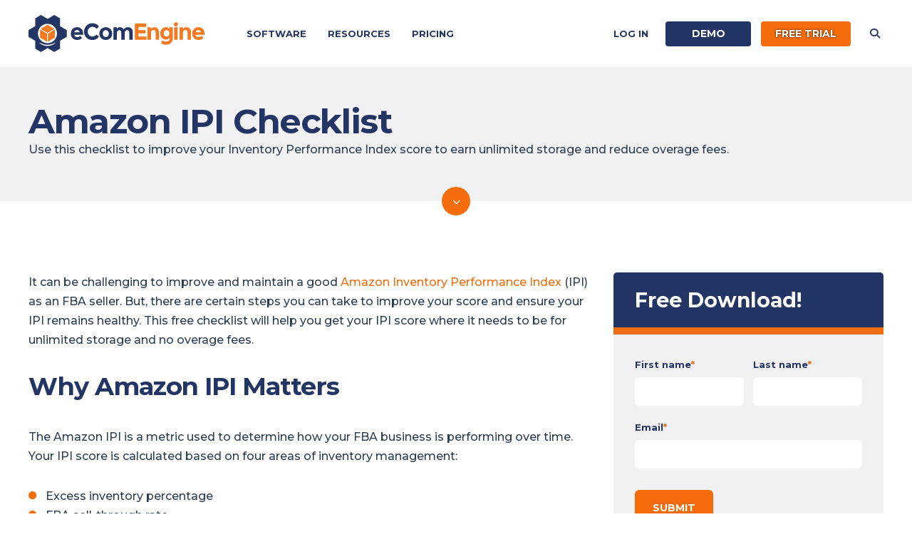

--- FILE ---
content_type: text/html; charset=UTF-8
request_url: https://www.ecomengine.com/tools/amazon-ipi
body_size: 22209
content:
<!doctype html><!--[if lt IE 7]> <html class="no-js lt-ie9 lt-ie8 lt-ie7" lang="en-us" > <![endif]--><!--[if IE 7]>    <html class="no-js lt-ie9 lt-ie8" lang="en-us" >        <![endif]--><!--[if IE 8]>    <html class="no-js lt-ie9" lang="en-us" >               <![endif]--><!--[if gt IE 8]><!--><html class="no-js" lang="en-us"><!--<![endif]--><head>
    <meta charset="utf-8">
    <meta http-equiv="X-UA-Compatible" content="IE=edge,chrome=1">
    <meta name="author" content="eComEngine, LLC">
    <meta name="description" content="Improve your Amazon IPI score with the suggested tasks in this simple checklist so you can earn unlimited storage and reduce overage fees.">
    <meta name="generator" content="HubSpot">
    <title>Amazon IPI Checklist - Free Download</title>
    <link rel="shortcut icon" href="https://www.ecomengine.com/hubfs/style-guide/Favicon/favicon.ico">
    
<meta name="viewport" content="width=device-width, initial-scale=1">

    <script src="/hs/hsstatic/jquery-libs/static-1.1/jquery/jquery-1.7.1.js"></script>
<script>hsjQuery = window['jQuery'];</script>
    <meta property="og:description" content="Improve your Amazon IPI score with the suggested tasks in this simple checklist so you can earn unlimited storage and reduce overage fees.">
    <meta property="og:title" content="Amazon IPI Checklist - Free Download">
    <meta name="twitter:description" content="Improve your Amazon IPI score with the suggested tasks in this simple checklist so you can earn unlimited storage and reduce overage fees.">
    <meta name="twitter:title" content="Amazon IPI Checklist - Free Download">

    

    
    <style>
a.cta_button{-moz-box-sizing:content-box !important;-webkit-box-sizing:content-box !important;box-sizing:content-box !important;vertical-align:middle}.hs-breadcrumb-menu{list-style-type:none;margin:0px 0px 0px 0px;padding:0px 0px 0px 0px}.hs-breadcrumb-menu-item{float:left;padding:10px 0px 10px 10px}.hs-breadcrumb-menu-divider:before{content:'›';padding-left:10px}.hs-featured-image-link{border:0}.hs-featured-image{float:right;margin:0 0 20px 20px;max-width:50%}@media (max-width: 568px){.hs-featured-image{float:none;margin:0;width:100%;max-width:100%}}.hs-screen-reader-text{clip:rect(1px, 1px, 1px, 1px);height:1px;overflow:hidden;position:absolute !important;width:1px}
</style>

<!-- Editor Styles -->
<style id="hs_editor_style" type="text/css">
#hs_cos_wrapper_module_1688661347277228  { border-color: #FFFFFF !important; border-radius: 0px !important; border-style: none !important; border-width: 0px !important; display: block !important }
</style>
    

    
<!--  Added by GoogleTagManager integration -->
<script>
var _hsp = window._hsp = window._hsp || [];
window.dataLayer = window.dataLayer || [];
function gtag(){dataLayer.push(arguments);}

var useGoogleConsentModeV2 = true;
var waitForUpdateMillis = 1000;



var hsLoadGtm = function loadGtm() {
    if(window._hsGtmLoadOnce) {
      return;
    }

    if (useGoogleConsentModeV2) {

      gtag('set','developer_id.dZTQ1Zm',true);

      gtag('consent', 'default', {
      'ad_storage': 'denied',
      'analytics_storage': 'denied',
      'ad_user_data': 'denied',
      'ad_personalization': 'denied',
      'wait_for_update': waitForUpdateMillis
      });

      _hsp.push(['useGoogleConsentModeV2'])
    }

    (function(w,d,s,l,i){w[l]=w[l]||[];w[l].push({'gtm.start':
    new Date().getTime(),event:'gtm.js'});var f=d.getElementsByTagName(s)[0],
    j=d.createElement(s),dl=l!='dataLayer'?'&l='+l:'';j.async=true;j.src=
    'https://www.googletagmanager.com/gtm.js?id='+i+dl;f.parentNode.insertBefore(j,f);
    })(window,document,'script','dataLayer','GTM-KJ2D7ZQ');

    window._hsGtmLoadOnce = true;
};

_hsp.push(['addPrivacyConsentListener', function(consent){
  if(consent.allowed || (consent.categories && consent.categories.analytics)){
    hsLoadGtm();
  }
}]);

</script>

<!-- /Added by GoogleTagManager integration -->

    <link rel="canonical" href="https://www.ecomengine.com/tools/amazon-ipi">

<!-- Site Schema -->
<script type="application/ld+json">
 {
     "@context": "http://schema.org",
     "@type": "Organization",
     "url": "https://www.ecomengine.com",
     "logo": "https://www.ecomengine.com/hubfs/brand-identity/logos/ecomengine-logos/ecomengine-logo-stacked.png",
     "image": "https://www.ecomengine.com/hubfs/images/decorative/illustrations/amazon-seller-tools.png",
     "name": "eComEngine, LLC",
     "alternateName": "eComEngine, LLC",
      "naics": "511210",
      "description": "Amazon Seller Tools",
     "address": {
          "@type": "PostalAddress",
          "streetAddress": "14321 Winter Breeze Drive Suite 121",
          "addressLocality": "Midlothian",
          "addressRegion": "VA",
          "addressCountry": "US",
          "postalCode": "23113"
     },
     "telephone": "800-757-6840",
     "email": "info@ecomengine.com",
     "sameAs": [
          "https://www.facebook.com/eComEngine/",
          "https://twitter.com/eComEngine"
     ]
}
</script>
<!-- End Schema -->

<meta name="facebook-domain-verification" content="eez5ly44zvb58fhb6f3crujam98fcj">

<!-- Apply an accessible label to the chat iframe once it is rendered -->
<script>
 function try_fix_conversations_label() {
  const element = document.getElementById('hubspot-conversations-iframe');
  if (element) {
    element.setAttribute('aria-label','Chat with eComEngine');
  }
 };
try {
  window.addEventListener('DOMContentLoaded',function() {
  const element = document.getElementById('hubspot-conversations-iframe');
  if (typeof element == 'undefined' || ! element) {
    const observer = new MutationObserver((mutationsList,observer) => {
      for (const mutation of mutationsList) {
        try_fix_conversations_label();
        if (mutation.type == 'childList') {
          const addedNodes = Array.from(mutation.addedNodes);
          const targetElement = addedNodes.find(node => node.id === 'hubspot-conversations-iframe');
          if (targetElement) {
            observer.disconnect();
            targetElement.setAttribute('aria-label', 'Chat with eComEngine');
          }
        }
      }
    });
    observer.observe(document.body, { childList: true, subtree: true });
  } else {
    element.setAttribute('aria-label', 'Chat with eComEngine');
  }
  });
} catch (error) {
  console.error(error);
}
</script>
<!-- End accessibility script -->
<meta property="og:image" content="https://www.ecomengine.com/hubfs/images/featured/download/amazon-ipi-checklist.jpg">
<meta property="og:image:width" content="640">
<meta property="og:image:height" content="350">
<meta property="og:image:alt" content="Amazon IPI Checklist with red and green circles indicating Poor, Good and Great performance.">
<meta name="twitter:image" content="https://www.ecomengine.com/hubfs/images/featured/download/amazon-ipi-checklist.jpg">
<meta name="twitter:image:alt" content="Amazon IPI Checklist with red and green circles indicating Poor, Good and Great performance.">

<meta property="og:url" content="https://www.ecomengine.com/tools/amazon-ipi">
<meta name="twitter:card" content="summary_large_image">
<meta http-equiv="content-language" content="en-us">
<link rel="stylesheet" href="//7052064.fs1.hubspotusercontent-na1.net/hubfs/7052064/hub_generated/template_assets/DEFAULT_ASSET/1760727508890/template_layout.min.css">


<link rel="stylesheet" href="https://www.ecomengine.com/hubfs/hub_generated/template_assets/1/6920031918/1743244747790/template_Act21.min.css">




</head>
<body class="   hs-content-id-30537831752 hs-landing-page hs-page " style="">
<!--  Added by GoogleTagManager integration -->
<noscript><iframe src="https://www.googletagmanager.com/ns.html?id=GTM-KJ2D7ZQ" height="0" width="0" style="display:none;visibility:hidden"></iframe></noscript>

<!-- /Added by GoogleTagManager integration -->

    <div class="header-container-wrapper">
    <div class="header-container container-fluid">

<div class="row-fluid-wrapper row-depth-1 row-number-1 ">
<div class="row-fluid ">
<div class="span12 widget-span widget-type-global_group " style="" data-widget-type="global_group" data-x="0" data-w="12">
<div class="" data-global-widget-path="generated_global_groups/131345365331.html"><div class="row-fluid-wrapper row-depth-1 row-number-1 ">
<div class="row-fluid ">
<div class="span12 widget-span widget-type-cell header-wrapper mega-menu-parent" style="" data-widget-type="cell" data-x="0" data-w="12">

<div class="row-fluid-wrapper row-depth-1 row-number-2 ">
<div class="row-fluid ">
<div class="span12 widget-span widget-type-custom_widget " style="" data-widget-type="custom_widget" data-x="0" data-w="12">
<div id="hs_cos_wrapper_module_990837523" class="hs_cos_wrapper hs_cos_wrapper_widget hs_cos_wrapper_type_module" style="" data-hs-cos-general-type="widget" data-hs-cos-type="module"><!--Fontawesome Kit v6--->
<script src="https://kit.fontawesome.com/e72e1e09f9.js" crossorigin="anonymous"></script>
<style>
@media only screen and (max-width: 900px) {
.upr-nav{
width: 135% !important;
padding-right: 30px;
}
}
</style></div>

</div><!--end widget-span -->
</div><!--end row-->
</div><!--end row-wrapper -->

<div class="row-fluid-wrapper row-depth-1 row-number-3 ">
<div class="row-fluid ">
<div class="span12 widget-span widget-type-cell centered ptb20 vmiddle never-stack" style="" data-widget-type="cell" data-x="0" data-w="12">

<div class="row-fluid-wrapper row-depth-1 row-number-4 ">
<div class="row-fluid ">
<div class="span3 widget-span widget-type-cell ns-sm-span3" style="" data-widget-type="cell" data-x="0" data-w="3">

<div class="row-fluid-wrapper row-depth-1 row-number-5 ">
<div class="row-fluid ">
<div class="span12 widget-span widget-type-logo " style="" data-widget-type="logo" data-x="0" data-w="12">
<div class="cell-wrapper layout-widget-wrapper">
<span id="hs_cos_wrapper_module_763481913" class="hs_cos_wrapper hs_cos_wrapper_widget hs_cos_wrapper_type_logo" style="" data-hs-cos-general-type="widget" data-hs-cos-type="logo"><a href="//www.ecomengine.com" id="hs-link-module_763481913" style="border-width:0px;border:0px;"><img src="https://www.ecomengine.com/hubfs/Style%20Guide/Logos%20(svg)/%5BeComEngine%5DLogo-2019-linear.svg" class="hs-image-widget " height="247" style="height: auto;width:247px;border-width:0px;border:0px;" width="247" alt="eComEngine Logo" title="eComEngine Logo"></a></span></div><!--end layout-widget-wrapper -->
</div><!--end widget-span -->
</div><!--end row-->
</div><!--end row-wrapper -->

</div><!--end widget-span -->
<div class="span5 widget-span widget-type-cell ns-sm-span5" style="" data-widget-type="cell" data-x="3" data-w="5">

<div class="row-fluid-wrapper row-depth-1 row-number-6 ">
<div class="row-fluid ">
<div class="span12 widget-span widget-type-cell all-inline tl" style="" data-widget-type="cell" data-x="0" data-w="12">

</div><!--end widget-span -->
</div><!--end row-->
</div><!--end row-wrapper -->

<div class="row-fluid-wrapper row-depth-1 row-number-7 ">
<div class="row-fluid ">
<div class="span12 widget-span widget-type-cell all-inline tl" style="" data-widget-type="cell" data-x="0" data-w="12">

<div class="row-fluid-wrapper row-depth-2 row-number-1 ">
<div class="row-fluid ">
<div class="span12 widget-span widget-type-menu menu-bar first-not-active flyouts-fade flyouts-slide md-hidden linked-to-mega-menu-in-header-wrapper" style="" data-widget-type="menu" data-x="0" data-w="12">
<div class="cell-wrapper layout-widget-wrapper">
<span id="hs_cos_wrapper_module_172659125322900" class="hs_cos_wrapper hs_cos_wrapper_widget hs_cos_wrapper_type_menu" style="" data-hs-cos-general-type="widget" data-hs-cos-type="menu"><div id="hs_menu_wrapper_module_172659125322900" class="hs-menu-wrapper active-branch flyouts hs-menu-flow-horizontal" role="navigation" data-sitemap-name="default" data-menu-id="178636559370" aria-label="Navigation Menu">
 <ul role="menu">
  <li class="hs-menu-item hs-menu-depth-1" role="none"><a href="https://www.ecomengine.com/amazon-seller-software-tools" role="menuitem">Software</a></li>
  <li class="hs-menu-item hs-menu-depth-1" role="none"><a href="javascript:;" role="menuitem">Resources</a></li>
  <li class="hs-menu-item hs-menu-depth-1" role="none"><a href="https://www.ecomengine.com/pricing" role="menuitem">Pricing</a></li>
 </ul>
</div></span></div><!--end layout-widget-wrapper -->
</div><!--end widget-span -->
</div><!--end row-->
</div><!--end row-wrapper -->

</div><!--end widget-span -->
</div><!--end row-->
</div><!--end row-wrapper -->

<div class="row-fluid-wrapper row-depth-1 row-number-1 ">
<div class="row-fluid ">
<div class="span12 widget-span widget-type-cell all-inline tl" style="" data-widget-type="cell" data-x="0" data-w="12">

</div><!--end widget-span -->
</div><!--end row-->
</div><!--end row-wrapper -->

</div><!--end widget-span -->
<div class="span4 widget-span widget-type-cell ns-sm-span4" style="" data-widget-type="cell" data-x="8" data-w="4">

<div class="row-fluid-wrapper row-depth-1 row-number-2 ">
<div class="row-fluid ">
<div class="span12 widget-span widget-type-cell all-inline tr" style="" data-widget-type="cell" data-x="0" data-w="12">

</div><!--end widget-span -->
</div><!--end row-->
</div><!--end row-wrapper -->

<div class="row-fluid-wrapper row-depth-1 row-number-3 ">
<div class="row-fluid ">
<div class="span12 widget-span widget-type-cell all-inline tr upr-nav" style="width: 110%;" data-widget-type="cell" data-x="0" data-w="12">

<div class="row-fluid-wrapper row-depth-2 row-number-1 ">
<div class="row-fluid ">
<div class="span12 widget-span widget-type-menu menu-bar first-not-active flyouts-fade flyouts-slide md-hidden linked-to-mega-menu-in-header-wrapper" style="" data-widget-type="menu" data-x="0" data-w="12">
<div class="cell-wrapper layout-widget-wrapper">
<span id="hs_cos_wrapper_module_171899445088801" class="hs_cos_wrapper hs_cos_wrapper_widget hs_cos_wrapper_type_menu" style="" data-hs-cos-general-type="widget" data-hs-cos-type="menu"><div id="hs_menu_wrapper_module_171899445088801" class="hs-menu-wrapper active-branch flyouts hs-menu-flow-horizontal" role="navigation" data-sitemap-name="default" data-menu-id="168837413896" aria-label="Navigation Menu">
 <ul role="menu">
  <li class="hs-menu-item hs-menu-depth-1" role="none"><a href="https://www.ecomengine.com/login" role="menuitem">Log In</a></li>
 </ul>
</div></span></div><!--end layout-widget-wrapper -->
</div><!--end widget-span -->
</div><!--end row-->
</div><!--end row-wrapper -->

<div class="row-fluid-wrapper row-depth-2 row-number-2 ">
<div class="row-fluid ">
<div class="span12 widget-span widget-type-custom_widget ml20 sm-hidden" style="" data-widget-type="custom_widget" data-x="0" data-w="12">
<div id="hs_cos_wrapper_module_171899445088802" class="hs_cos_wrapper hs_cos_wrapper_widget hs_cos_wrapper_type_module" style="" data-hs-cos-general-type="widget" data-hs-cos-type="module"><a class="button color-2 small" href="/demo">Demo</a></div>

</div><!--end widget-span -->
</div><!--end row-->
</div><!--end row-wrapper -->

<div class="row-fluid-wrapper row-depth-2 row-number-3 ">
<div class="row-fluid ">
<div class="span12 widget-span widget-type-custom_widget ml10 sm-hidden" style="" data-widget-type="custom_widget" data-x="0" data-w="12">
<div id="hs_cos_wrapper_module_171899445088803" class="hs_cos_wrapper hs_cos_wrapper_widget hs_cos_wrapper_type_module" style="" data-hs-cos-general-type="widget" data-hs-cos-type="module"><a class="button color-1 small" href="/trial">Free Trial</a></div>

</div><!--end widget-span -->
</div><!--end row-->
</div><!--end row-wrapper -->

<div class="row-fluid-wrapper row-depth-2 row-number-4 ">
<div class="row-fluid ">
<div class="span12 widget-span widget-type-language_switcher lang-select ml10" style="" data-widget-type="language_switcher" data-x="0" data-w="12">
<div class="cell-wrapper layout-widget-wrapper">
<span id="hs_cos_wrapper_module_171899445088804" class="hs_cos_wrapper hs_cos_wrapper_widget hs_cos_wrapper_type_language_switcher" style="" data-hs-cos-general-type="widget" data-hs-cos-type="language_switcher"></span></div><!--end layout-widget-wrapper -->
</div><!--end widget-span -->
</div><!--end row-->
</div><!--end row-wrapper -->

<div class="row-fluid-wrapper row-depth-2 row-number-5 ">
<div class="row-fluid ">
<div class="span12 widget-span widget-type-custom_widget " style="" data-widget-type="custom_widget" data-x="0" data-w="12">
<div id="hs_cos_wrapper_module_171899445088805" class="hs_cos_wrapper hs_cos_wrapper_widget hs_cos_wrapper_type_module" style="" data-hs-cos-general-type="widget" data-hs-cos-type="module"><span class="control-button search fss-open-btn"><i class="fa fa-search" aria-hidden="true"></i></span></div>

</div><!--end widget-span -->
</div><!--end row-->
</div><!--end row-wrapper -->

<div class="row-fluid-wrapper row-depth-2 row-number-6 ">
<div class="row-fluid ">
<div class="span12 widget-span widget-type-custom_widget hidden md-visible" style="" data-widget-type="custom_widget" data-x="0" data-w="12">
<div id="hs_cos_wrapper_module_171899445088806" class="hs_cos_wrapper hs_cos_wrapper_widget hs_cos_wrapper_type_module" style="" data-hs-cos-general-type="widget" data-hs-cos-type="module"><span class="control-button menu" data-slide-menu="primary-slide-menu">
<span class="open">
<i class="fa fa-bars" aria-hidden="true"></i>
</span>
<span class="close">
<i class="fa fa-bars" aria-hidden="true"></i>
</span>
<span></span></span></div>

</div><!--end widget-span -->
</div><!--end row-->
</div><!--end row-wrapper -->

</div><!--end widget-span -->
</div><!--end row-->
</div><!--end row-wrapper -->

<div class="row-fluid-wrapper row-depth-1 row-number-1 ">
<div class="row-fluid ">
<div class="span12 widget-span widget-type-cell all-inline tr hidden" style="" data-widget-type="cell" data-x="0" data-w="12">

<div class="row-fluid-wrapper row-depth-2 row-number-1 ">
<div class="row-fluid ">
<div class="span12 widget-span widget-type-menu menu-bar first-not-active flyouts-fade flyouts-slide md-hidden linked-to-mega-menu-in-header-wrapper" style="" data-widget-type="menu" data-x="0" data-w="12">
<div class="cell-wrapper layout-widget-wrapper">
<span id="hs_cos_wrapper_module_925739250" class="hs_cos_wrapper hs_cos_wrapper_widget hs_cos_wrapper_type_menu" style="" data-hs-cos-general-type="widget" data-hs-cos-type="menu"><div id="hs_menu_wrapper_module_925739250" class="hs-menu-wrapper active-branch flyouts hs-menu-flow-horizontal" role="navigation" data-sitemap-name="default" data-menu-id="32765370945" aria-label="Navigation Menu">
 <ul role="menu">
  <li class="hs-menu-item hs-menu-depth-1" role="none"><a href="https://www.ecomengine.com/demo" role="menuitem">Demo</a></li>
  <li class="hs-menu-item hs-menu-depth-1" role="none"><a href="https://www.ecomengine.com/login" role="menuitem">Log In</a></li>
 </ul>
</div></span></div><!--end layout-widget-wrapper -->
</div><!--end widget-span -->
</div><!--end row-->
</div><!--end row-wrapper -->

<div class="row-fluid-wrapper row-depth-2 row-number-2 ">
<div class="row-fluid ">
<div class="span12 widget-span widget-type-custom_widget ml20 sm-hidden" style="" data-widget-type="custom_widget" data-x="0" data-w="12">
<div id="hs_cos_wrapper_module_337212001" class="hs_cos_wrapper hs_cos_wrapper_widget hs_cos_wrapper_type_module" style="" data-hs-cos-general-type="widget" data-hs-cos-type="module"><a class="button color-1 small" href="/trial">Free Trial</a></div>

</div><!--end widget-span -->
</div><!--end row-->
</div><!--end row-wrapper -->

<div class="row-fluid-wrapper row-depth-2 row-number-3 ">
<div class="row-fluid ">
<div class="span12 widget-span widget-type-language_switcher lang-select ml10" style="" data-widget-type="language_switcher" data-x="0" data-w="12">
<div class="cell-wrapper layout-widget-wrapper">
<span id="hs_cos_wrapper_module_794011152" class="hs_cos_wrapper hs_cos_wrapper_widget hs_cos_wrapper_type_language_switcher" style="" data-hs-cos-general-type="widget" data-hs-cos-type="language_switcher"></span></div><!--end layout-widget-wrapper -->
</div><!--end widget-span -->
</div><!--end row-->
</div><!--end row-wrapper -->

<div class="row-fluid-wrapper row-depth-2 row-number-4 ">
<div class="row-fluid ">
<div class="span12 widget-span widget-type-custom_widget " style="" data-widget-type="custom_widget" data-x="0" data-w="12">
<div id="hs_cos_wrapper_module_859060521" class="hs_cos_wrapper hs_cos_wrapper_widget hs_cos_wrapper_type_module" style="" data-hs-cos-general-type="widget" data-hs-cos-type="module"><span class="control-button search fss-open-btn"><i class="fa fa-search" aria-hidden="true"></i></span></div>

</div><!--end widget-span -->
</div><!--end row-->
</div><!--end row-wrapper -->

<div class="row-fluid-wrapper row-depth-2 row-number-5 ">
<div class="row-fluid ">
<div class="span12 widget-span widget-type-custom_widget hidden md-visible" style="" data-widget-type="custom_widget" data-x="0" data-w="12">
<div id="hs_cos_wrapper_module_804715948" class="hs_cos_wrapper hs_cos_wrapper_widget hs_cos_wrapper_type_module" style="" data-hs-cos-general-type="widget" data-hs-cos-type="module"><span class="control-button menu" data-slide-menu="primary-slide-menu">
<span class="open">
<i class="fa fa-bars" aria-hidden="true"></i>
</span>
<span class="close">
<i class="fa fa-bars" aria-hidden="true"></i>
</span>
<span></span></span></div>

</div><!--end widget-span -->
</div><!--end row-->
</div><!--end row-wrapper -->

</div><!--end widget-span -->
</div><!--end row-->
</div><!--end row-wrapper -->

<div class="row-fluid-wrapper row-depth-1 row-number-1 ">
<div class="row-fluid ">
<div class="span12 widget-span widget-type-cell all-inline tr" style="" data-widget-type="cell" data-x="0" data-w="12">

</div><!--end widget-span -->
</div><!--end row-->
</div><!--end row-wrapper -->

</div><!--end widget-span -->
</div><!--end row-->
</div><!--end row-wrapper -->

</div><!--end widget-span -->
</div><!--end row-->
</div><!--end row-wrapper -->

<div class="row-fluid-wrapper row-depth-1 row-number-2 ">
<div class="row-fluid ">
<div class="mega-menu-options" data-menu=".linked-to-mega-menu-in-header-wrapper" data-parent-active-class="">
<div class="span12 widget-span widget-type-cell mega-menu" style="" data-widget-type="cell" data-x="0" data-w="12">

<div class="row-fluid-wrapper row-depth-1 row-number-3 ">
<div class="row-fluid ">
<div class="span12 widget-span widget-type-cell mega-menu-branch activated-by-1" style="" data-widget-type="cell" data-x="0" data-w="12">

<div class="row-fluid-wrapper row-depth-1 row-number-4 ">
<div class="row-fluid ">
<div class="span12 widget-span widget-type-cell centered" style="" data-widget-type="cell" data-x="0" data-w="12">

<div class="row-fluid-wrapper row-depth-2 row-number-1 ">
<div class="row-fluid ">
<div class="span12 widget-span widget-type-custom_widget " style="" data-widget-type="custom_widget" data-x="0" data-w="12">
<div id="hs_cos_wrapper_module_65014363" class="hs_cos_wrapper hs_cos_wrapper_widget hs_cos_wrapper_type_module" style="" data-hs-cos-general-type="widget" data-hs-cos-type="module"><style>
.sub-prod-men .widget-type-cell .row-fluid-wrapper:hover,
.sub-prod-men-rsp .widget-type-cell .row-fluid-wrapper:hover,
.sub-prod-men-sp .widget-type-cell .row-fluid-wrapper:hover{
background-color:#DBDDE4 !important;
}
.sub-prod-men .widget-type-cell .row-fluid-wrapper,
.sub-prod-men-rsp .widget-type-cell .row-fluid-wrapper,
.sub-prod-men-sp .widget-type-cell .row-fluid-wrapper{
background: #fff; border-radius: 4px; box-shadow: rgba(149, 157, 165, 0.2) 0px 8px 24px;
}
</style></div>

</div><!--end widget-span -->
</div><!--end row-->
</div><!--end row-wrapper -->

<div class="row-fluid-wrapper row-depth-2 row-number-2 ">
<div class="row-fluid ">
<div class="span4 widget-span widget-type-cell bg-white p30" style="box-shadow: rgba(0, 0, 0, 0.1) 0px 4px 12px; z-index 1; " data-widget-type="cell" data-x="0" data-w="4">

<div class="row-fluid-wrapper row-depth-2 row-number-3 ">
<div class="row-fluid ">
<div class="span12 widget-span widget-type-cell nav-product mb30 prod-men" style="" data-widget-type="cell" data-x="0" data-w="12">

<div class="row-fluid-wrapper row-depth-2 row-number-4 ">
    <div class="row-fluid ">
<a href="/feedbackfive" target="_self">
<div class="span12 widget-span widget-type-cell tc text-dark" style="" data-widget-type="cell" data-x="0" data-w="12">

<div class="row-fluid-wrapper row-depth-3 row-number-1 ">
        <div class="row-fluid ">
<div class="span12 widget-span widget-type-custom_widget tc pt20 pb10" style="" data-widget-type="custom_widget" data-x="0" data-w="12">
<div id="hs_cos_wrapper_module_236906652" class="hs_cos_wrapper hs_cos_wrapper_widget hs_cos_wrapper_type_module widget-type-linked_image" style="" data-hs-cos-general-type="widget" data-hs-cos-type="module">
    






  



<span id="hs_cos_wrapper_module_236906652_" class="hs_cos_wrapper hs_cos_wrapper_widget hs_cos_wrapper_type_linked_image" style="" data-hs-cos-general-type="widget" data-hs-cos-type="linked_image"><img src="https://www.ecomengine.com/hubfs/images/decorative/illustrations/nav-icons/feedbackfive-star-svg.svg" class="hs-image-widget " width="50" height="52" alt="FeedbackFive icon" title="FeedbackFive icon"></span></div>

           </div><!--end widget-span -->
            </div><!--end row-->
  </div><!--end row-wrapper -->

<div class="row-fluid-wrapper row-depth-3 row-number-2 ">
        <div class="row-fluid ">
<div class="span12 widget-span widget-type-rich_text text-large bold" style="" data-widget-type="rich_text" data-x="0" data-w="12">
<div class="cell-wrapper layout-widget-wrapper">
<span id="hs_cos_wrapper_module_671732813" class="hs_cos_wrapper hs_cos_wrapper_widget hs_cos_wrapper_type_rich_text" style="" data-hs-cos-general-type="widget" data-hs-cos-type="rich_text">FeedbackFive</span>
 </div><!--end layout-widget-wrapper -->
           </div><!--end widget-span -->
            </div><!--end row-->
  </div><!--end row-wrapper -->

<div class="row-fluid-wrapper row-depth-3 row-number-3 ">
        <div class="row-fluid ">
<div class="span12 widget-span widget-type-rich_text text-small pt0 pb20" style="" data-widget-type="rich_text" data-x="0" data-w="12">
<div class="cell-wrapper layout-widget-wrapper">
<span id="hs_cos_wrapper_module_190772716" class="hs_cos_wrapper hs_cos_wrapper_widget hs_cos_wrapper_type_rich_text" style="" data-hs-cos-general-type="widget" data-hs-cos-type="rich_text">Request Amazon Reviews<br>and Feedback</span>
 </div><!--end layout-widget-wrapper -->
           </div><!--end widget-span -->
            </div><!--end row-->
  </div><!--end row-wrapper -->

       </div><!--end widget-span -->
                            </a>
        </div><!--end row-->
</div><!--end row-wrapper -->

   </div><!--end widget-span -->
    </div><!--end row-->
</div><!--end row-wrapper -->

<div class="row-fluid-wrapper row-depth-2 row-number-1 ">
<div class="row-fluid ">
<div class="span12 widget-span widget-type-cell nav-product prod-men-sp mb30" style="" data-widget-type="cell" data-x="0" data-w="12">

<div class="row-fluid-wrapper row-depth-2 row-number-2 ">
    <div class="row-fluid ">
<a href="/sellerpulse" target="_self">
<div class="span12 widget-span widget-type-cell tc text-dark" style="" data-widget-type="cell" data-x="0" data-w="12">

<div class="row-fluid-wrapper row-depth-3 row-number-1 ">
        <div class="row-fluid ">
<div class="span12 widget-span widget-type-custom_widget tc pt20 pb10" style="" data-widget-type="custom_widget" data-x="0" data-w="12">
<div id="hs_cos_wrapper_module_1692794591679636" class="hs_cos_wrapper hs_cos_wrapper_widget hs_cos_wrapper_type_module widget-type-linked_image" style="" data-hs-cos-general-type="widget" data-hs-cos-type="module">
    






  



<span id="hs_cos_wrapper_module_1692794591679636_" class="hs_cos_wrapper hs_cos_wrapper_widget hs_cos_wrapper_type_linked_image" style="" data-hs-cos-general-type="widget" data-hs-cos-type="linked_image"><img src="https://www.ecomengine.com/hubfs/images/decorative/illustrations/nav-icons/sellerpulse-pulse-svg.svg" class="hs-image-widget " width="60" height="42" alt="sellerpulse-menu-icon(teal)" title="sellerpulse-menu-icon(teal)"></span></div>

           </div><!--end widget-span -->
            </div><!--end row-->
  </div><!--end row-wrapper -->

<div class="row-fluid-wrapper row-depth-3 row-number-2 ">
        <div class="row-fluid ">
<div class="span12 widget-span widget-type-rich_text text-large bold" style="" data-widget-type="rich_text" data-x="0" data-w="12">
<div class="cell-wrapper layout-widget-wrapper">
<span id="hs_cos_wrapper_module_1692794591679637" class="hs_cos_wrapper hs_cos_wrapper_widget hs_cos_wrapper_type_rich_text" style="" data-hs-cos-general-type="widget" data-hs-cos-type="rich_text">SellerPulse</span>
 </div><!--end layout-widget-wrapper -->
           </div><!--end widget-span -->
            </div><!--end row-->
  </div><!--end row-wrapper -->

<div class="row-fluid-wrapper row-depth-3 row-number-3 ">
        <div class="row-fluid ">
<div class="span12 widget-span widget-type-rich_text text-small pt0 pb20" style="" data-widget-type="rich_text" data-x="0" data-w="12">
<div class="cell-wrapper layout-widget-wrapper">
<span id="hs_cos_wrapper_module_1692794591679638" class="hs_cos_wrapper hs_cos_wrapper_widget hs_cos_wrapper_type_rich_text" style="" data-hs-cos-general-type="widget" data-hs-cos-type="rich_text">Get FBA Insights<br>and Alerts</span>
 </div><!--end layout-widget-wrapper -->
           </div><!--end widget-span -->
            </div><!--end row-->
  </div><!--end row-wrapper -->

       </div><!--end widget-span -->
                            </a>
        </div><!--end row-->
</div><!--end row-wrapper -->

   </div><!--end widget-span -->
    </div><!--end row-->
</div><!--end row-wrapper -->

<div class="row-fluid-wrapper row-depth-2 row-number-1 ">
<div class="row-fluid ">
<div class="span12 widget-span widget-type-cell nav-product prod-men-rsp" style="" data-widget-type="cell" data-x="0" data-w="12">

<div class="row-fluid-wrapper row-depth-2 row-number-2 ">
    <div class="row-fluid ">
<a href="/restockpro" target="_self">
<div class="span12 widget-span widget-type-cell tc text-dark" style="" data-widget-type="cell" data-x="0" data-w="12">

<div class="row-fluid-wrapper row-depth-3 row-number-1 ">
        <div class="row-fluid ">
<div class="span12 widget-span widget-type-custom_widget tc pt20 pb10" style="" data-widget-type="custom_widget" data-x="0" data-w="12">
<div id="hs_cos_wrapper_module_705897540" class="hs_cos_wrapper hs_cos_wrapper_widget hs_cos_wrapper_type_module widget-type-linked_image" style="" data-hs-cos-general-type="widget" data-hs-cos-type="module">
    






  



<span id="hs_cos_wrapper_module_705897540_" class="hs_cos_wrapper hs_cos_wrapper_widget hs_cos_wrapper_type_linked_image" style="" data-hs-cos-general-type="widget" data-hs-cos-type="linked_image"><img src="https://www.ecomengine.com/hubfs/images/decorative/illustrations/nav-icons/restockpro-arrow-svg.svg" class="hs-image-widget " width="50" height="45" alt="RestockPro icon" title="RestockPro icon"></span></div>

           </div><!--end widget-span -->
            </div><!--end row-->
  </div><!--end row-wrapper -->

<div class="row-fluid-wrapper row-depth-3 row-number-2 ">
        <div class="row-fluid ">
<div class="span12 widget-span widget-type-rich_text text-large bold" style="" data-widget-type="rich_text" data-x="0" data-w="12">
<div class="cell-wrapper layout-widget-wrapper">
<span id="hs_cos_wrapper_module_872829552" class="hs_cos_wrapper hs_cos_wrapper_widget hs_cos_wrapper_type_rich_text" style="" data-hs-cos-general-type="widget" data-hs-cos-type="rich_text">RestockPro</span>
 </div><!--end layout-widget-wrapper -->
           </div><!--end widget-span -->
            </div><!--end row-->
  </div><!--end row-wrapper -->

<div class="row-fluid-wrapper row-depth-3 row-number-3 ">
        <div class="row-fluid ">
<div class="span12 widget-span widget-type-rich_text text-small pt0 pb20" style="" data-widget-type="rich_text" data-x="0" data-w="12">
<div class="cell-wrapper layout-widget-wrapper">
<span id="hs_cos_wrapper_module_148917993" class="hs_cos_wrapper hs_cos_wrapper_widget hs_cos_wrapper_type_rich_text" style="" data-hs-cos-general-type="widget" data-hs-cos-type="rich_text">Simplify FBA<br>Inventory Management</span>
 </div><!--end layout-widget-wrapper -->
           </div><!--end widget-span -->
            </div><!--end row-->
  </div><!--end row-wrapper -->

       </div><!--end widget-span -->
                            </a>
        </div><!--end row-->
</div><!--end row-wrapper -->

   </div><!--end widget-span -->
    </div><!--end row-->
</div><!--end row-wrapper -->

</div><!--end widget-span -->
<div class="span8 widget-span widget-type-cell p0 m0 ml0 bg-light pt20" style="" data-widget-type="cell" data-x="4" data-w="8">

<div class="row-fluid-wrapper row-depth-2 row-number-1 ">
<div class="row-fluid ">
<div class="span12 widget-span widget-type-cell bg-light p30 sub-prod-men" style="margin-left: 0px; /*box-shadow: rgba(0, 0, 0, 0.1) 0px 4px 12px;*/ box-shadow: rgba(0, 0, 0, 0.15) 2.4px 2.4px 3.2px;" data-widget-type="cell" data-x="0" data-w="12">

<div class="row-fluid-wrapper row-depth-2 row-number-2 ">
    <div class="row-fluid ">
<div class="span12 widget-span widget-type-custom_widget pl30" style="" data-widget-type="custom_widget" data-x="0" data-w="12">
<div id="hs_cos_wrapper_module_280611082" class="hs_cos_wrapper hs_cos_wrapper_widget hs_cos_wrapper_type_module widget-type-rich_text" style="" data-hs-cos-general-type="widget" data-hs-cos-type="module"><span id="hs_cos_wrapper_module_280611082_" class="hs_cos_wrapper hs_cos_wrapper_widget hs_cos_wrapper_type_rich_text" style="" data-hs-cos-general-type="widget" data-hs-cos-type="rich_text"><h4>FeedbackFive Features</h4></span></div>

       </div><!--end widget-span -->
        </div><!--end row-->
</div><!--end row-wrapper -->

<div class="row-fluid-wrapper row-depth-2 row-number-3 ">
    <div class="row-fluid ">
<div class="span12 widget-span widget-type-cell " style="padding: 0 30px 0 30px; display: grid; grid-template-columns: 1fr 1fr; column-gap: 15px; grid-auto-rows: 1fr; row-gap: 15px;" data-widget-type="cell" data-x="0" data-w="12">

<div class="row-fluid-wrapper row-depth-3 row-number-1 ">
        <div class="row-fluid ">
<a href="/feedbackfive/automation" target="_self" style="color: #233565;">
<div class="span12 widget-span widget-type-custom_widget p15 mr15" style="" data-widget-type="custom_widget" data-x="0" data-w="12">
<div id="hs_cos_wrapper_module_516159309" class="hs_cos_wrapper hs_cos_wrapper_widget hs_cos_wrapper_type_module widget-type-rich_text" style="" data-hs-cos-general-type="widget" data-hs-cos-type="module"><span id="hs_cos_wrapper_module_516159309_" class="hs_cos_wrapper hs_cos_wrapper_widget hs_cos_wrapper_type_rich_text" style="" data-hs-cos-general-type="widget" data-hs-cos-type="rich_text"><table>
<tbody>
<tr>
<td style="vertical-align: text-top;"><img src="https://www.ecomengine.com/hubfs/images/decorative/illustrations/nav-icons/feedbackfive-envelop-svg.svg" alt="single-star" width="35" style="width: 35px; height: auto; max-width: 100%; margin: 0px 25px 0px 0px;" height="35"></td>
<td><span style="font-size: 16px; font-weight: bold;">Review Automation</span> <br><span style="font-size: 12px; line-height: 8px;">Send automated review requests or customize your own message</span></td>
</tr>
</tbody>
</table></span></div>

           </div><!--end widget-span -->
                                </a>
            </div><!--end row-->
  </div><!--end row-wrapper -->

<div class="row-fluid-wrapper row-depth-3 row-number-2 ">
        <div class="row-fluid ">
<a href="/feedbackfive/review-monitoring" target="_self" style="color: #233565;">
<div class="span12 widget-span widget-type-custom_widget p15" style="" data-widget-type="custom_widget" data-x="0" data-w="12">
<div id="hs_cos_wrapper_module_219297534" class="hs_cos_wrapper hs_cos_wrapper_widget hs_cos_wrapper_type_module widget-type-rich_text" style="" data-hs-cos-general-type="widget" data-hs-cos-type="module"><span id="hs_cos_wrapper_module_219297534_" class="hs_cos_wrapper hs_cos_wrapper_widget hs_cos_wrapper_type_rich_text" style="" data-hs-cos-general-type="widget" data-hs-cos-type="rich_text"><table>
<tbody>
<tr>
<td style="vertical-align: text-top;"><img src="https://www.ecomengine.com/hubfs/images/decorative/illustrations/nav-icons/feedbackfive-bells-svg.svg" alt="single-star" width="45" style="width: 45px; height: auto; max-width: 100%; margin: 0px 5px 0px 0px;" height="36"></td>
<td><span style="font-size: 16px; font-weight: bold;">Review Monitoring</span><br><span style="font-size: 12px; line-height: 8px;">Quickly identify review trends</span></td>
</tr>
</tbody>
</table></span></div>

           </div><!--end widget-span -->
                                </a>
            </div><!--end row-->
  </div><!--end row-wrapper -->

<div class="row-fluid-wrapper row-depth-3 row-number-3 ">
        <div class="row-fluid ">
<a href="/feedbackfive/alerts" target="_self" style="color: #233565;">
<div class="span12 widget-span widget-type-custom_widget p15 mr15" style="" data-widget-type="custom_widget" data-x="0" data-w="12">
<div id="hs_cos_wrapper_module_303168740" class="hs_cos_wrapper hs_cos_wrapper_widget hs_cos_wrapper_type_module widget-type-rich_text" style="" data-hs-cos-general-type="widget" data-hs-cos-type="module"><span id="hs_cos_wrapper_module_303168740_" class="hs_cos_wrapper hs_cos_wrapper_widget hs_cos_wrapper_type_rich_text" style="" data-hs-cos-general-type="widget" data-hs-cos-type="rich_text"><table>
<tbody>
<tr>
<td style="vertical-align: text-top;"><img src="https://www.ecomengine.com/hubfs/images/decorative/illustrations/nav-icons/feedbackfive-alert-svg.svg" alt="single-star" width="45" style="width: 45px; height: auto; max-width: 100%; margin: 0px 25px 0px 0px;" height="36"></td>
<td><span style="font-size: 16px; font-weight: bold;">Listing Alerts</span><br><span style="font-size: 12px; line-height: 8px;">Monitor your Amazon listings and reputation 24/7</span></td>
</tr>
</tbody>
</table></span></div>

           </div><!--end widget-span -->
                                </a>
            </div><!--end row-->
  </div><!--end row-wrapper -->

<div class="row-fluid-wrapper row-depth-3 row-number-4 ">
        <div class="row-fluid ">
<a href="/feedbackfive/analytics" target="_self" style="color: #233565;">
<div class="span12 widget-span widget-type-custom_widget p15" style="" data-widget-type="custom_widget" data-x="0" data-w="12">
<div id="hs_cos_wrapper_module_275957563" class="hs_cos_wrapper hs_cos_wrapper_widget hs_cos_wrapper_type_module widget-type-rich_text" style="" data-hs-cos-general-type="widget" data-hs-cos-type="module"><span id="hs_cos_wrapper_module_275957563_" class="hs_cos_wrapper hs_cos_wrapper_widget hs_cos_wrapper_type_rich_text" style="" data-hs-cos-general-type="widget" data-hs-cos-type="rich_text"><table>
<tbody>
<tr>
<td style="vertical-align: text-top;"><img src="https://www.ecomengine.com/hubfs/images/decorative/illustrations/nav-icons/feedbackfive-analytics-svg.svg" alt="single-star" width="35" style="width: 35px; height: auto; max-width: 100%; margin: 0px 15px 0px 0px;" height="31"></td>
<td><span style="font-size: 16px; font-weight: bold;">Analytics &amp; Reporting</span><br><span style="font-size: 12px; line-height: 8px;">Analyze sales trends and brand performance</span></td>
</tr>
</tbody>
</table></span></div>

           </div><!--end widget-span -->
                                </a>
            </div><!--end row-->
  </div><!--end row-wrapper -->

<div class="row-fluid-wrapper row-depth-3 row-number-5 ">
        <div class="row-fluid ">
<a href="/agency/feedbackfive" target="_self" style="color: #233565;">
<div class="span12 widget-span widget-type-custom_widget p15 mr15" style="" data-widget-type="custom_widget" data-x="0" data-w="12">
<div id="hs_cos_wrapper_module_729274669" class="hs_cos_wrapper hs_cos_wrapper_widget hs_cos_wrapper_type_module widget-type-rich_text" style="" data-hs-cos-general-type="widget" data-hs-cos-type="module"><span id="hs_cos_wrapper_module_729274669_" class="hs_cos_wrapper hs_cos_wrapper_widget hs_cos_wrapper_type_rich_text" style="" data-hs-cos-general-type="widget" data-hs-cos-type="rich_text"><table>
<tbody>
<tr>
<td style="vertical-align: text-top;"><img src="https://www.ecomengine.com/hubfs/images/decorative/illustrations/nav-icons/feedbackfive-agency-svg.svg" alt="single-star" width="45" style="width: 45px; height: auto; max-width: 100%; margin: 0px 25px 0px 0px;" height="36"></td>
<td><span style="font-size: 16px; font-weight: bold;">Agencies &amp; Aggregators</span><br><span style="font-size: 12px; line-height: 8px;">Get access to all features to help your clients grow with FeedbackFive</span></td>
</tr>
</tbody>
</table></span></div>

           </div><!--end widget-span -->
                                </a>
            </div><!--end row-->
  </div><!--end row-wrapper -->

<div class="row-fluid-wrapper row-depth-3 row-number-6 ">
        <div class="row-fluid ">
<a href="/feedbackfive/demo" target="_self" style="color: #233565;">
<div class="span12 widget-span widget-type-custom_widget p15" style="" data-widget-type="custom_widget" data-x="0" data-w="12">
<div id="hs_cos_wrapper_module_962224644" class="hs_cos_wrapper hs_cos_wrapper_widget hs_cos_wrapper_type_module widget-type-rich_text" style="" data-hs-cos-general-type="widget" data-hs-cos-type="module"><span id="hs_cos_wrapper_module_962224644_" class="hs_cos_wrapper hs_cos_wrapper_widget hs_cos_wrapper_type_rich_text" style="" data-hs-cos-general-type="widget" data-hs-cos-type="rich_text"><table>
<tbody>
<tr>
<td style="vertical-align: text-top;"><img src="https://www.ecomengine.com/hubfs/images/decorative/illustrations/nav-icons/video-svg.svg" alt="single-star" width="40" style="width: 40px; height: auto; max-width: 100%; margin: 0px 15px 0px 0px;" height="36"></td>
<td><span style="font-size: 16px; font-weight: bold;">See How It Works</span><br><span style="font-size: 12px; line-height: 8px;">Watch a short recording to learn more</span></td>
</tr>
</tbody>
</table></span></div>

           </div><!--end widget-span -->
                                </a>
            </div><!--end row-->
  </div><!--end row-wrapper -->

       </div><!--end widget-span -->
        </div><!--end row-->
</div><!--end row-wrapper -->

<div class="row-fluid-wrapper row-depth-2 row-number-1 ">
    <div class="row-fluid ">
<div class="span12 widget-span widget-type-custom_widget mt40 mb50" style="" data-widget-type="custom_widget" data-x="0" data-w="12">
<div id="hs_cos_wrapper_module_243686466" class="hs_cos_wrapper hs_cos_wrapper_widget hs_cos_wrapper_type_module widget-type-rich_text" style="" data-hs-cos-general-type="widget" data-hs-cos-type="module"><span id="hs_cos_wrapper_module_243686466_" class="hs_cos_wrapper hs_cos_wrapper_widget hs_cos_wrapper_type_rich_text" style="" data-hs-cos-general-type="widget" data-hs-cos-type="rich_text"><div style="text-align: center;"><a class="button color-1" style="width: 75%;" href="https://www.ecomengine.com/pricing">VIEW PRICING</a></div></span></div>

       </div><!--end widget-span -->
        </div><!--end row-->
</div><!--end row-wrapper -->

   </div><!--end widget-span -->
    </div><!--end row-->
</div><!--end row-wrapper -->

<div class="row-fluid-wrapper row-depth-2 row-number-2 ">
<div class="row-fluid ">
<div class="span12 widget-span widget-type-cell bg-light p30 sub-prod-men-rsp" style="margin-left: 0px; /*box-shadow: rgba(0, 0, 0, 0.1) 0px 4px 12px;*/ box-shadow: rgba(0, 0, 0, 0.15) 2.4px 2.4px 3.2px;" data-widget-type="cell" data-x="0" data-w="12">

<div class="row-fluid-wrapper row-depth-2 row-number-3 ">
    <div class="row-fluid ">
<div class="span12 widget-span widget-type-custom_widget pl30" style="" data-widget-type="custom_widget" data-x="0" data-w="12">
<div id="hs_cos_wrapper_module_683656245" class="hs_cos_wrapper hs_cos_wrapper_widget hs_cos_wrapper_type_module widget-type-rich_text" style="" data-hs-cos-general-type="widget" data-hs-cos-type="module"><span id="hs_cos_wrapper_module_683656245_" class="hs_cos_wrapper hs_cos_wrapper_widget hs_cos_wrapper_type_rich_text" style="" data-hs-cos-general-type="widget" data-hs-cos-type="rich_text"><h4>RestockPro Features</h4></span></div>

       </div><!--end widget-span -->
        </div><!--end row-->
</div><!--end row-wrapper -->

<div class="row-fluid-wrapper row-depth-2 row-number-4 ">
    <div class="row-fluid ">
<div class="span12 widget-span widget-type-cell " style="padding: 0 30px 0 30px; display: grid; grid-template-columns: 1fr 1fr; column-gap: 15px; grid-auto-rows: 1fr; row-gap: 15px;" data-widget-type="cell" data-x="0" data-w="12">

<div class="row-fluid-wrapper row-depth-3 row-number-1 ">
        <div class="row-fluid ">
<a href="/restockpro/inventory-forecasting" target="_self" style="color: #233565;">
<div class="span12 widget-span widget-type-custom_widget p15 mr15" style="" data-widget-type="custom_widget" data-x="0" data-w="12">
<div id="hs_cos_wrapper_module_172659214419601" class="hs_cos_wrapper hs_cos_wrapper_widget hs_cos_wrapper_type_module widget-type-rich_text" style="" data-hs-cos-general-type="widget" data-hs-cos-type="module"><span id="hs_cos_wrapper_module_172659214419601_" class="hs_cos_wrapper hs_cos_wrapper_widget hs_cos_wrapper_type_rich_text" style="" data-hs-cos-general-type="widget" data-hs-cos-type="rich_text"><table>
<tbody>
<tr>
<td style="vertical-align: text-top;"><img src="https://www.ecomengine.com/hubfs/images/decorative/illustrations/nav-icons/restockpro-chart-svg.svg" alt="single-star" width="40" style="width: 40px; height: auto; max-width: 100%; margin: 0px 15px 0px 0px;" height="40"></td>
<td><span style="font-size: 16px; font-weight: bold;">Forecasting</span><br><span style="font-size: 12px; line-height: 8px;">Restock the right amount at the right time</span></td>
</tr>
</tbody>
</table></span></div>

           </div><!--end widget-span -->
                                </a>
            </div><!--end row-->
  </div><!--end row-wrapper -->

<div class="row-fluid-wrapper row-depth-3 row-number-2 ">
        <div class="row-fluid ">
<a href="/restockpro/shipments" target="_self" style="color: #233565;">
<div class="span12 widget-span widget-type-custom_widget p15" style="" data-widget-type="custom_widget" data-x="0" data-w="12">
<div id="hs_cos_wrapper_module_172659214419602" class="hs_cos_wrapper hs_cos_wrapper_widget hs_cos_wrapper_type_module widget-type-rich_text" style="" data-hs-cos-general-type="widget" data-hs-cos-type="module"><span id="hs_cos_wrapper_module_172659214419602_" class="hs_cos_wrapper hs_cos_wrapper_widget hs_cos_wrapper_type_rich_text" style="" data-hs-cos-general-type="widget" data-hs-cos-type="rich_text"><table>
<tbody>
<tr>
<td style="vertical-align: text-top;"><img src="https://www.ecomengine.com/hubfs/images/decorative/illustrations/nav-icons/restockpro-truck-svg.svg" alt="single-star" width="40" style="width: 40px; height: auto; max-width: 100%; margin: 0px 20px 0px 0px;" height="32"></td>
<td><span style="font-size: 16px; font-weight: bold;">Purchase Orders</span><br><span style="font-size: 12px; line-height: 8px;">Manage suppliers and inventory with ease</span></td>
</tr>
</tbody>
</table></span></div>

           </div><!--end widget-span -->
                                </a>
            </div><!--end row-->
  </div><!--end row-wrapper -->

<div class="row-fluid-wrapper row-depth-3 row-number-3 ">
        <div class="row-fluid ">
<a href="/restockpro/fba-profit" target="_self" style="color: #233565;">
<div class="span12 widget-span widget-type-custom_widget p15 mr15" style="" data-widget-type="custom_widget" data-x="0" data-w="12">
<div id="hs_cos_wrapper_module_172659214419603" class="hs_cos_wrapper hs_cos_wrapper_widget hs_cos_wrapper_type_module widget-type-rich_text" style="" data-hs-cos-general-type="widget" data-hs-cos-type="module"><span id="hs_cos_wrapper_module_172659214419603_" class="hs_cos_wrapper hs_cos_wrapper_widget hs_cos_wrapper_type_rich_text" style="" data-hs-cos-general-type="widget" data-hs-cos-type="rich_text"><table>
<tbody>
<tr>
<td style="vertical-align: text-top;"><img src="https://www.ecomengine.com/hubfs/images/decorative/illustrations/nav-icons/restockpro-box-svg.svg" alt="single-star" width="35" style="width: 35px; height: auto; max-width: 100%; margin: 0px 20px 0px 0px;" height="40"></td>
<td><span style="font-size: 16px; font-weight: bold;">Manage FBA Profits</span><br><span style="font-size: 12px; line-height: 8px;">Get the details you need to make fast restocking decisions</span></td>
</tr>
</tbody>
</table></span></div>

           </div><!--end widget-span -->
                                </a>
            </div><!--end row-->
  </div><!--end row-wrapper -->

<div class="row-fluid-wrapper row-depth-3 row-number-4 ">
        <div class="row-fluid ">
<a href="/restockpro/fba-kitting" target="_self" style="color: #233565;">
<div class="span12 widget-span widget-type-custom_widget p15 mr15" style="" data-widget-type="custom_widget" data-x="0" data-w="12">
<div id="hs_cos_wrapper_module_172659214419604" class="hs_cos_wrapper hs_cos_wrapper_widget hs_cos_wrapper_type_module widget-type-rich_text" style="" data-hs-cos-general-type="widget" data-hs-cos-type="module"><span id="hs_cos_wrapper_module_172659214419604_" class="hs_cos_wrapper hs_cos_wrapper_widget hs_cos_wrapper_type_rich_text" style="" data-hs-cos-general-type="widget" data-hs-cos-type="rich_text"><table>
<tbody>
<tr>
<td style="vertical-align: text-top;"><img src="https://www.ecomengine.com/hubfs/images/decorative/illustrations/nav-icons/restockpro-kit-svg.svg" alt="single-star" width="40" style="width: 40px; height: auto; max-width: 100%; margin: 0px 15px 0px 0px;" height="36"></td>
<td><span style="font-size: 16px; font-weight: bold;">Kitting</span><br><span style="font-size: 12px; line-height: 8px;">Create kits or bundles from local inventory</span></td>
</tr>
</tbody>
</table></span></div>

           </div><!--end widget-span -->
                                </a>
            </div><!--end row-->
  </div><!--end row-wrapper -->

<div class="row-fluid-wrapper row-depth-3 row-number-5 ">
        <div class="row-fluid ">
<a href="/restockpro#stickers" target="_self" style="color: #233565;">
<div class="span12 widget-span widget-type-custom_widget p15 mr15" style="" data-widget-type="custom_widget" data-x="0" data-w="12">
<div id="hs_cos_wrapper_module_172659214419605" class="hs_cos_wrapper hs_cos_wrapper_widget hs_cos_wrapper_type_module widget-type-rich_text" style="" data-hs-cos-general-type="widget" data-hs-cos-type="module"><span id="hs_cos_wrapper_module_172659214419605_" class="hs_cos_wrapper hs_cos_wrapper_widget hs_cos_wrapper_type_rich_text" style="" data-hs-cos-general-type="widget" data-hs-cos-type="rich_text"><table>
<tbody>
<tr>
<td style="vertical-align: text-top;"><img src="https://www.ecomengine.com/hubfs/images/decorative/illustrations/nav-icons/restockpro-barcode-svg.svg" alt="single-star" width="40" style="width: 40px; height: auto; max-width: 100%; margin: 0px 25px 0px 0px;" height="32"></td>
<td><span style="font-size: 16px; font-weight: bold;">Amazon Item Labels</span><br><span style="font-size: 12px; line-height: 8px;">Customize stickers and labels with expiration dates and more</span></td>
</tr>
</tbody>
</table></span></div>

           </div><!--end widget-span -->
                                </a>
            </div><!--end row-->
  </div><!--end row-wrapper -->

<div class="row-fluid-wrapper row-depth-3 row-number-6 ">
        <div class="row-fluid ">
<a href="/restockpro/demo" target="_self" style="color: #233565;">
<div class="span12 widget-span widget-type-custom_widget p15" style="" data-widget-type="custom_widget" data-x="0" data-w="12">
<div id="hs_cos_wrapper_module_172659214419606" class="hs_cos_wrapper hs_cos_wrapper_widget hs_cos_wrapper_type_module widget-type-rich_text" style="" data-hs-cos-general-type="widget" data-hs-cos-type="module"><span id="hs_cos_wrapper_module_172659214419606_" class="hs_cos_wrapper hs_cos_wrapper_widget hs_cos_wrapper_type_rich_text" style="" data-hs-cos-general-type="widget" data-hs-cos-type="rich_text"><table>
<tbody>
<tr>
<td style="vertical-align: text-top;"><img src="https://www.ecomengine.com/hubfs/images/decorative/illustrations/nav-icons/video-svg.svg" alt="single-star" width="40" style="width: 40px; height: auto; max-width: 100%; margin: 0px 15px 0px 0px;" height="36"></td>
<td><span style="font-size: 16px; font-weight: bold;">See How It Works</span><br><span style="font-size: 12px; line-height: 8px;">Watch a short recording to learn more</span></td>
</tr>
</tbody>
</table></span></div>

           </div><!--end widget-span -->
                                </a>
            </div><!--end row-->
  </div><!--end row-wrapper -->

       </div><!--end widget-span -->
        </div><!--end row-->
</div><!--end row-wrapper -->

<div class="row-fluid-wrapper row-depth-2 row-number-1 ">
    <div class="row-fluid ">
<div class="span12 widget-span widget-type-custom_widget mt40 mb50" style="" data-widget-type="custom_widget" data-x="0" data-w="12">
<div id="hs_cos_wrapper_module_851436917" class="hs_cos_wrapper hs_cos_wrapper_widget hs_cos_wrapper_type_module widget-type-rich_text" style="" data-hs-cos-general-type="widget" data-hs-cos-type="module"><span id="hs_cos_wrapper_module_851436917_" class="hs_cos_wrapper hs_cos_wrapper_widget hs_cos_wrapper_type_rich_text" style="" data-hs-cos-general-type="widget" data-hs-cos-type="rich_text"><div style="text-align: center;"><a class="button color-1" style="width: 75%;" href="https://www.ecomengine.com/pricing#restockpro">VIEW PRICING</a></div></span></div>

       </div><!--end widget-span -->
        </div><!--end row-->
</div><!--end row-wrapper -->

   </div><!--end widget-span -->
    </div><!--end row-->
</div><!--end row-wrapper -->

<div class="row-fluid-wrapper row-depth-2 row-number-2 ">
<div class="row-fluid ">
<div class="span12 widget-span widget-type-cell bg-light p30 sub-prod-men-sp" style="margin-left: 0px; /*box-shadow: rgba(0, 0, 0, 0.1) 0px 4px 12px;*/ box-shadow: rgba(0, 0, 0, 0.15) 2.4px 2.4px 3.2px;" data-widget-type="cell" data-x="0" data-w="12">

<div class="row-fluid-wrapper row-depth-2 row-number-3 ">
    <div class="row-fluid ">
<div class="span12 widget-span widget-type-custom_widget pl30" style="" data-widget-type="custom_widget" data-x="0" data-w="12">
<div id="hs_cos_wrapper_module_1692807222927998" class="hs_cos_wrapper hs_cos_wrapper_widget hs_cos_wrapper_type_module widget-type-rich_text" style="" data-hs-cos-general-type="widget" data-hs-cos-type="module"><span id="hs_cos_wrapper_module_1692807222927998_" class="hs_cos_wrapper hs_cos_wrapper_widget hs_cos_wrapper_type_rich_text" style="" data-hs-cos-general-type="widget" data-hs-cos-type="rich_text"><h4>SellerPulse Features</h4></span></div>

       </div><!--end widget-span -->
        </div><!--end row-->
</div><!--end row-wrapper -->

<div class="row-fluid-wrapper row-depth-2 row-number-4 ">
    <div class="row-fluid ">
<div class="span12 widget-span widget-type-cell " style="padding: 0 30px 0 30px; display: grid; grid-template-columns: 1fr 1fr; column-gap: 15px; grid-auto-rows: 1fr; row-gap: 15px;" data-widget-type="cell" data-x="0" data-w="12">

<div class="row-fluid-wrapper row-depth-3 row-number-1 ">
        <div class="row-fluid ">
<a href="/sellerpulse/fba-analytics" target="_self" style="color: #233565;">
<div class="span12 widget-span widget-type-custom_widget p15 mr15" style="" data-widget-type="custom_widget" data-x="0" data-w="12">
<div id="hs_cos_wrapper_module_172659219456901" class="hs_cos_wrapper hs_cos_wrapper_widget hs_cos_wrapper_type_module widget-type-rich_text" style="" data-hs-cos-general-type="widget" data-hs-cos-type="module"><span id="hs_cos_wrapper_module_172659219456901_" class="hs_cos_wrapper hs_cos_wrapper_widget hs_cos_wrapper_type_rich_text" style="" data-hs-cos-general-type="widget" data-hs-cos-type="rich_text"><table>
<tbody>
<tr>
<td style="vertical-align: text-top;"><img src="https://www.ecomengine.com/hubfs/images/decorative/illustrations/nav-icons/sellerpulse-bell-svg.svg" alt="single-star" width="35" style="width: 35px; height: auto; max-width: 100%; margin: 0px 25px 0px 0px;" height="40"></td>
<td><span style="font-size: 16px; font-weight: bold;">Operational FBA Analytics</span><br><span style="font-size: 12px; line-height: 8px;">See detailed insights for FBA fees, proceeds, sales, and product cost</span></td>
</tr>
</tbody>
</table></span></div>

           </div><!--end widget-span -->
                                </a>
            </div><!--end row-->
  </div><!--end row-wrapper -->

<div class="row-fluid-wrapper row-depth-3 row-number-2 ">
        <div class="row-fluid ">
<a href="/sellerpulse/buy-box" target="_self" style="color: #233565;">
<div class="span12 widget-span widget-type-custom_widget p15" style="" data-widget-type="custom_widget" data-x="0" data-w="12">
<div id="hs_cos_wrapper_module_172659219456902" class="hs_cos_wrapper hs_cos_wrapper_widget hs_cos_wrapper_type_module widget-type-rich_text" style="" data-hs-cos-general-type="widget" data-hs-cos-type="module"><span id="hs_cos_wrapper_module_172659219456902_" class="hs_cos_wrapper hs_cos_wrapper_widget hs_cos_wrapper_type_rich_text" style="" data-hs-cos-general-type="widget" data-hs-cos-type="rich_text"><table>
<tbody>
<tr>
<td style="vertical-align: text-top;"><img src="https://www.ecomengine.com/hubfs/images/decorative/illustrations/nav-icons/sellerpulse-box-svg.svg" alt="single-star" width="35" style="width: 35px; height: auto; max-width: 100%; margin: 0px 33px 0px 0px;" height="35"></td>
<td><span style="font-size: 16px; font-weight: bold;">Buy Box Monitoring</span><br><span style="font-size: 12px; line-height: 8px;">Find out when you win or lose the Buy Box, including when it's suppressed</span></td>
</tr>
</tbody>
</table></span></div>

           </div><!--end widget-span -->
                                </a>
            </div><!--end row-->
  </div><!--end row-wrapper -->

<div class="row-fluid-wrapper row-depth-3 row-number-3 ">
        <div class="row-fluid ">
<a href="/sellerpulse/listing-monitoring" target="_self" style="color: #233565;">
<div class="span12 widget-span widget-type-custom_widget p15 mr15" style="" data-widget-type="custom_widget" data-x="0" data-w="12">
<div id="hs_cos_wrapper_module_172659219456903" class="hs_cos_wrapper hs_cos_wrapper_widget hs_cos_wrapper_type_module widget-type-rich_text" style="" data-hs-cos-general-type="widget" data-hs-cos-type="module"><span id="hs_cos_wrapper_module_172659219456903_" class="hs_cos_wrapper hs_cos_wrapper_widget hs_cos_wrapper_type_rich_text" style="" data-hs-cos-general-type="widget" data-hs-cos-type="rich_text"><table>
<tbody>
<tr>
<td style="vertical-align: text-top;"><img src="https://www.ecomengine.com/hubfs/images/decorative/illustrations/nav-icons/sellerpulse-image-svg.svg" alt="single-star" width="35" style="width: 35px; height: auto; max-width: 100%; margin: 0px 20px 0px 0px;" height="40"></td>
<td><span style="font-size: 16px; font-weight: bold;">Listing Changes</span><br><span style="font-size: 12px; line-height: 8px;">Detect suppressed listings, hijacker activity, and content changes</span></td>
</tr>
</tbody>
</table></span></div>

           </div><!--end widget-span -->
                                </a>
            </div><!--end row-->
  </div><!--end row-wrapper -->

<div class="row-fluid-wrapper row-depth-3 row-number-4 ">
        <div class="row-fluid ">
<a href="/sellerpulse/fba-returns" target="_self" style="color: #233565;">
<div class="span12 widget-span widget-type-custom_widget p15 mr15" style="" data-widget-type="custom_widget" data-x="0" data-w="12">
<div id="hs_cos_wrapper_module_172659219456904" class="hs_cos_wrapper hs_cos_wrapper_widget hs_cos_wrapper_type_module widget-type-rich_text" style="" data-hs-cos-general-type="widget" data-hs-cos-type="module"><span id="hs_cos_wrapper_module_172659219456904_" class="hs_cos_wrapper hs_cos_wrapper_widget hs_cos_wrapper_type_rich_text" style="" data-hs-cos-general-type="widget" data-hs-cos-type="rich_text"><table>
<tbody>
<tr>
<td style="vertical-align: text-top;"><img src="https://www.ecomengine.com/hubfs/images/decorative/illustrations/nav-icons/sellerpulse-analyze-returns.svg" width="40" height="35" loading="lazy" alt="sellerpulse-analyze-returns" style="width: 40px; height: auto; max-width: 100%; margin: 0px 40px 0px 0px;">
<p>&nbsp;</p>
</td>
<td><span style="font-size: 16px; font-weight: bold;">Analyze Returns</span><br><span style="font-size: 12px; line-height: 8px;">Identify FBA return trends over time by ASIN, reason, and disposition</span></td>
</tr>
</tbody>
</table></span></div>

           </div><!--end widget-span -->
                                </a>
            </div><!--end row-->
  </div><!--end row-wrapper -->

<div class="row-fluid-wrapper row-depth-3 row-number-5 ">
        <div class="row-fluid ">
<a href="/sellerpulse/inventory-returns" target="_self" style="color: #233565;">
<div class="span12 widget-span widget-type-custom_widget p15 mr15" style="" data-widget-type="custom_widget" data-x="0" data-w="12">
<div id="hs_cos_wrapper_module_172659219456905" class="hs_cos_wrapper hs_cos_wrapper_widget hs_cos_wrapper_type_module widget-type-rich_text" style="" data-hs-cos-general-type="widget" data-hs-cos-type="module"><span id="hs_cos_wrapper_module_172659219456905_" class="hs_cos_wrapper hs_cos_wrapper_widget hs_cos_wrapper_type_rich_text" style="" data-hs-cos-general-type="widget" data-hs-cos-type="rich_text"><table>
<tbody>
<tr>
<td style="vertical-align: text-top;"><img src="https://www.ecomengine.com/hubfs/images/decorative/illustrations/nav-icons/sellerpulse-magnifying-chart-svg.svg" width="40" height="39" loading="lazy" alt="sellerpulse-magnifying-chart-svg" style="width: 40px; height: auto; max-width: 100%; margin: 0px 25px 0px 0px;">
<p>&nbsp;</p>
</td>
<td><span style="font-size: 16px; font-weight: bold;">FBA Inventory Insights</span><br><span style="font-size: 12px; line-height: 8px;">Plan FBA inventory and avoid unnecessary fees</span></td>
</tr>
</tbody>
</table></span></div>

           </div><!--end widget-span -->
                                </a>
            </div><!--end row-->
  </div><!--end row-wrapper -->

<div class="row-fluid-wrapper row-depth-3 row-number-6 ">
        <div class="row-fluid ">
<a href="/sellerpulse/demo" target="_self" style="color: #233565;">
<div class="span12 widget-span widget-type-custom_widget p15" style="" data-widget-type="custom_widget" data-x="0" data-w="12">
<div id="hs_cos_wrapper_module_172659219456906" class="hs_cos_wrapper hs_cos_wrapper_widget hs_cos_wrapper_type_module widget-type-rich_text" style="" data-hs-cos-general-type="widget" data-hs-cos-type="module"><span id="hs_cos_wrapper_module_172659219456906_" class="hs_cos_wrapper hs_cos_wrapper_widget hs_cos_wrapper_type_rich_text" style="" data-hs-cos-general-type="widget" data-hs-cos-type="rich_text"><table>
<tbody>
<tr>
<td style="vertical-align: text-top;"><img src="https://www.ecomengine.com/hubfs/images/decorative/illustrations/nav-icons/sellerpulse-video-svg.svg" alt="video-icn" width="42" height="28" loading="lazy" style="width: 42px; height: auto; max-width: 100%; margin: 0px 20px 0px 0px;">
<p>&nbsp;</p>
</td>
<td><span style="font-size: 16px; font-weight: bold;">See How It Works</span><br><span style="font-size: 12px; line-height: 8px;">Watch a short recording to learn more</span></td>
</tr>
</tbody>
</table></span></div>

           </div><!--end widget-span -->
                                </a>
            </div><!--end row-->
  </div><!--end row-wrapper -->

       </div><!--end widget-span -->
        </div><!--end row-->
</div><!--end row-wrapper -->

<div class="row-fluid-wrapper row-depth-2 row-number-1 ">
    <div class="row-fluid ">
<div class="span12 widget-span widget-type-custom_widget mt40 mb10" style="" data-widget-type="custom_widget" data-x="0" data-w="12">
<div id="hs_cos_wrapper_module_16928072229281006" class="hs_cos_wrapper hs_cos_wrapper_widget hs_cos_wrapper_type_module widget-type-rich_text" style="" data-hs-cos-general-type="widget" data-hs-cos-type="module"><span id="hs_cos_wrapper_module_16928072229281006_" class="hs_cos_wrapper hs_cos_wrapper_widget hs_cos_wrapper_type_rich_text" style="" data-hs-cos-general-type="widget" data-hs-cos-type="rich_text"><div style="text-align: center;"><a class="button color-3" style="width: 75%;" href="https://www.ecomengine.com/pricing">VIEW PRICING</a></div></span></div>

       </div><!--end widget-span -->
        </div><!--end row-->
</div><!--end row-wrapper -->

   </div><!--end widget-span -->
    </div><!--end row-->
</div><!--end row-wrapper -->

</div><!--end widget-span -->
</div><!--end row-->
</div><!--end row-wrapper -->

</div><!--end widget-span -->
</div><!--end row-->
</div><!--end row-wrapper -->

<div class="row-fluid-wrapper row-depth-1 row-number-1 ">
<div class="row-fluid ">
<div class="span12 widget-span widget-type-custom_widget " style="" data-widget-type="custom_widget" data-x="0" data-w="12">
<div id="hs_cos_wrapper_module_17066011" class="hs_cos_wrapper hs_cos_wrapper_widget hs_cos_wrapper_type_module" style="" data-hs-cos-general-type="widget" data-hs-cos-type="module"><script>
const prodMen = document.querySelector('.prod-men');
const subProdMen = document.querySelector('.sub-prod-men');
const subProdMenRsp = document.querySelector('.sub-prod-men-rsp');
const prodMenRsp = document.querySelector('.prod-men-rsp');
const subProdMenSp = document.querySelector('.sub-prod-men-sp');
const prodMenSp = document.querySelector('.prod-men-sp');
subProdMenRsp.style.display = 'none';
subProdMenSp.style.display = 'none';
prodMen.addEventListener('mouseover', () => {
subProdMen.style.display = 'block';
subProdMenRsp.style.display = 'none';
subProdMenSp.style.display = 'none';
});
prodMenRsp.addEventListener('mouseover', () => {
subProdMenRsp.style.display = 'block';
subProdMen.style.display = 'none';
subProdMenSp.style.display = 'none';
});
prodMenSp.addEventListener('mouseover', () => {
subProdMenSp.style.display = 'block';
subProdMen.style.display = 'none';
subProdMenRsp.style.display = 'none';
});
/*********
const prodMen = document.querySelector('.prod-men');
const subProdMen = document.querySelector('.sub-prod-men');
const subProdMenRsp = document.querySelector('.sub-prod-men-rsp');
const prodMenRsp = document.querySelector('.prod-men-rsp');
const subMenCol = document.querySelector('.subMenCol');
let subProdMenHovered = false;
let subProdMenRspHovered = false;
subProdMenRsp.style.display = 'none';
prodMen.addEventListener('mouseover', () => {
subProdMen.style.display = 'block';
subProdMenRsp.style.display = 'none';
});
prodMenRsp.addEventListener('mouseover', () => {
subProdMenRsp.style.display = 'block';
subProdMen.style.display = 'none';
});
subProdMen.addEventListener('mouseover', () => {
subProdMenHovered = true;
});
subProdMen.addEventListener('mouseout', () => {
subProdMenHovered = false;
setTimeout(() => {
if (!subProdMenHovered && !prodMen.matches(':hover') && !prodMenRsp.matches(':hover')) {
subProdMen.style.display = 'none';
}
}, 100);
});
subProdMenRsp.addEventListener('mouseover', () => {
subProdMenRspHovered = true;
});
subProdMenRsp.addEventListener('mouseout', () => {
subProdMenRspHovered = false;
setTimeout(() => {
if (!subProdMenRspHovered && !prodMen.matches(':hover') && !prodMenRsp.matches(':hover')) {
subProdMenRsp.style.display = 'none';
}
}, 100);
});
prodMen.addEventListener('mouseout', () => {
setTimeout(() => {
if (!subProdMenHovered && !prodMen.matches(':hover') && !prodMenRsp.matches(':hover')) {
subProdMen.style.display = 'none';
}
}, 100);
});
prodMenRsp.addEventListener('mouseout', () => {
setTimeout(() => {
if (!subProdMenRspHovered && !prodMen.matches(':hover') && !prodMenRsp.matches(':hover')) {
subProdMenRsp.style.display = 'none';
}
}, 100);
});
__________________ DIFFERENT CODE   __________________ 
const prodMen = document.querySelector('.prod-men');
const subProdMen = document.querySelector('.sub-prod-men');
const subProdMenRsp = document.querySelector('.sub-prod-men-rsp');
const prodMenRsp = document.querySelector('.prod-men-rsp');
const subMenCol = document.querySelector('.subMenCol');
let subProdMenHovered = false;
subProdMen.style.display = 'none';
subProdMenRsp.style.display = 'none';
prodMen.addEventListener('mouseover', () => {
subProdMen.style.display = 'block';
subProdMenRsp.style.display = 'none';
});
prodMenRsp.addEventListener('mouseover', () => {
subProdMenRsp.style.display = 'block';
subProdMen.style.display = 'none';
});
subProdMen.addEventListener('mouseover', () => {
subProdMenHovered = true;
});
subProdMen.addEventListener('mouseout', () => {
subProdMenHovered = false;
setTimeout(() => {
if (!subProdMenHovered && !prodMen.matches(':hover')) {
subProdMen.style.display = 'none';
}
}, 100);
});
prodMen.addEventListener('mouseout', () => {
setTimeout(() => {
if (!subProdMenHovered && !prodMen.matches(':hover')) {
subProdMen.style.display = 'none';
}
}, 100);
});
prodMenRsp.addEventListener('mouseout', () => {
setTimeout(() => {
if (!subProdMenHovered && !prodMenRsp.matches(':hover')) {
subProdMenRsp.style.display = 'none';
}
}, 100);
});
*****************/ 
/***** SIMPLE SCRIPT ********
subMenCol.addEventListener('mouseover', () => {
subMenCol.style.backgroundColor = '#DBDDE4';
});
subMenCol.addEventListener('mouseout', () => {
subMenCol.style.backgroundColor = '';
});*/
</script></div>

</div><!--end widget-span -->
</div><!--end row-->
</div><!--end row-wrapper -->

</div><!--end widget-span -->
</div><!--end row-->
</div><!--end row-wrapper -->

<div class="row-fluid-wrapper row-depth-1 row-number-2 ">
<div class="row-fluid ">
<div class="span12 widget-span widget-type-cell mega-menu-branch activated-by-2" style="" data-widget-type="cell" data-x="0" data-w="12">

<div class="row-fluid-wrapper row-depth-1 row-number-3 ">
<div class="row-fluid ">
<div class="span12 widget-span widget-type-cell content-section bg-white ptb30 max-full-vh-scroll large-shadow" style="" data-widget-type="cell" data-x="0" data-w="12">

<div class="row-fluid-wrapper row-depth-2 row-number-1 ">
<div class="row-fluid ">
<div class="span12 widget-span widget-type-cell centered vtop" style="" data-widget-type="cell" data-x="0" data-w="12">

<div class="row-fluid-wrapper row-depth-2 row-number-2 ">
<div class="row-fluid ">
<div class="span4 widget-span widget-type-cell pr30 bdr" style="" data-widget-type="cell" data-x="0" data-w="4">

<div class="row-fluid-wrapper row-depth-2 row-number-3 ">
    <div class="row-fluid ">
<div class="span12 widget-span widget-type-rich_text text-large text-dark bold navtitle pb20" style="" data-widget-type="rich_text" data-x="0" data-w="12">
<div class="cell-wrapper layout-widget-wrapper">
<span id="hs_cos_wrapper_module_43166786" class="hs_cos_wrapper hs_cos_wrapper_widget hs_cos_wrapper_type_rich_text" style="" data-hs-cos-general-type="widget" data-hs-cos-type="rich_text">Resources</span>
</div><!--end layout-widget-wrapper -->
       </div><!--end widget-span -->
        </div><!--end row-->
</div><!--end row-wrapper -->

<div class="row-fluid-wrapper row-depth-2 row-number-4 ">
    <div class="row-fluid ">
<div class="span6 widget-span widget-type-cell " style="" data-widget-type="cell" data-x="0" data-w="6">

<div class="row-fluid-wrapper row-depth-3 row-number-1 ">
        <div class="row-fluid ">
<a href="/case-studies" target="_self">
<div class="span12 widget-span widget-type-cell nav-resource p10 mb20 text-dark" style="" data-widget-type="cell" data-x="0" data-w="12">

<div class="row-fluid-wrapper row-depth-3 row-number-2 ">
            <div class="row-fluid ">
<div class="span3 widget-span widget-type-custom_widget " style="" data-widget-type="custom_widget" data-x="0" data-w="3">
<div id="hs_cos_wrapper_module_745172534" class="hs_cos_wrapper hs_cos_wrapper_widget hs_cos_wrapper_type_module" style="" data-hs-cos-general-type="widget" data-hs-cos-type="module"><div class="icon-dot dark small ">
  
      <i class="fal fa-star"></i>
  
</div></div>

               </div><!--end widget-span -->
<div class="span9 widget-span widget-type-rich_text " style="" data-widget-type="rich_text" data-x="3" data-w="9">
<div class="cell-wrapper layout-widget-wrapper">
<span id="hs_cos_wrapper_module_861374748" class="hs_cos_wrapper hs_cos_wrapper_widget hs_cos_wrapper_type_rich_text" style="" data-hs-cos-general-type="widget" data-hs-cos-type="rich_text">Case Studies</span>
     </div><!--end layout-widget-wrapper -->
               </div><!--end widget-span -->
                </div><!--end row-->
      </div><!--end row-wrapper -->

           </div><!--end widget-span -->
                                </a>
            </div><!--end row-->
  </div><!--end row-wrapper -->

<div class="row-fluid-wrapper row-depth-3 row-number-3 ">
        <div class="row-fluid ">
 <a href="/webinars" target="_self">
<div class="span12 widget-span widget-type-cell nav-resource p10 mb20 text-dark" style="" data-widget-type="cell" data-x="0" data-w="12">

<div class="row-fluid-wrapper row-depth-3 row-number-4 ">
            <div class="row-fluid ">
<div class="span3 widget-span widget-type-custom_widget " style="" data-widget-type="custom_widget" data-x="0" data-w="3">
<div id="hs_cos_wrapper_module_539667642" class="hs_cos_wrapper hs_cos_wrapper_widget hs_cos_wrapper_type_module" style="" data-hs-cos-general-type="widget" data-hs-cos-type="module"><div class="icon-dot dark small ">
  
      <i class="fal fa-video"></i>
  
</div></div>

               </div><!--end widget-span -->
<div class="span9 widget-span widget-type-rich_text " style="" data-widget-type="rich_text" data-x="3" data-w="9">
<div class="cell-wrapper layout-widget-wrapper">
<span id="hs_cos_wrapper_module_401472016" class="hs_cos_wrapper hs_cos_wrapper_widget hs_cos_wrapper_type_rich_text" style="" data-hs-cos-general-type="widget" data-hs-cos-type="rich_text">Webinars</span>
     </div><!--end layout-widget-wrapper -->
               </div><!--end widget-span -->
                </div><!--end row-->
      </div><!--end row-wrapper -->

           </div><!--end widget-span -->
                                </a>
            </div><!--end row-->
  </div><!--end row-wrapper -->

<div class="row-fluid-wrapper row-depth-3 row-number-5 ">
        <div class="row-fluid ">
    <a href="/tools" target="_self">
<div class="span12 widget-span widget-type-cell nav-resource p10 mb20 text-dark" style="" data-widget-type="cell" data-x="0" data-w="12">

<div class="row-fluid-wrapper row-depth-3 row-number-6 ">
            <div class="row-fluid ">
<div class="span3 widget-span widget-type-custom_widget " style="" data-widget-type="custom_widget" data-x="0" data-w="3">
<div id="hs_cos_wrapper_module_647158483" class="hs_cos_wrapper hs_cos_wrapper_widget hs_cos_wrapper_type_module" style="" data-hs-cos-general-type="widget" data-hs-cos-type="module"><div class="icon-dot dark small ">
  
      <i class="fal fa-tools"></i>
  
</div></div>

               </div><!--end widget-span -->
<div class="span9 widget-span widget-type-rich_text " style="" data-widget-type="rich_text" data-x="3" data-w="9">
<div class="cell-wrapper layout-widget-wrapper">
<span id="hs_cos_wrapper_module_26820274" class="hs_cos_wrapper hs_cos_wrapper_widget hs_cos_wrapper_type_rich_text" style="" data-hs-cos-general-type="widget" data-hs-cos-type="rich_text">Free Tools</span>
     </div><!--end layout-widget-wrapper -->
               </div><!--end widget-span -->
                </div><!--end row-->
      </div><!--end row-wrapper -->

           </div><!--end widget-span -->
                                </a>
            </div><!--end row-->
  </div><!--end row-wrapper -->

<div class="row-fluid-wrapper row-depth-3 row-number-7 ">
        <div class="row-fluid ">
   <a href="/events" target="_self">
<div class="span12 widget-span widget-type-cell nav-resource p10 mb20 text-dark" style="" data-widget-type="cell" data-x="0" data-w="12">

<div class="row-fluid-wrapper row-depth-3 row-number-8 ">
            <div class="row-fluid ">
<div class="span3 widget-span widget-type-custom_widget " style="" data-widget-type="custom_widget" data-x="0" data-w="3">
<div id="hs_cos_wrapper_module_897500622" class="hs_cos_wrapper hs_cos_wrapper_widget hs_cos_wrapper_type_module" style="" data-hs-cos-general-type="widget" data-hs-cos-type="module"><div class="icon-dot dark small ">
  
      <i class="fal fa-calendar-week"></i>
  
</div></div>

               </div><!--end widget-span -->
<div class="span9 widget-span widget-type-rich_text " style="" data-widget-type="rich_text" data-x="3" data-w="9">
<div class="cell-wrapper layout-widget-wrapper">
<span id="hs_cos_wrapper_module_112815537" class="hs_cos_wrapper hs_cos_wrapper_widget hs_cos_wrapper_type_rich_text" style="" data-hs-cos-general-type="widget" data-hs-cos-type="rich_text">Events</span>
     </div><!--end layout-widget-wrapper -->
               </div><!--end widget-span -->
                </div><!--end row-->
      </div><!--end row-wrapper -->

           </div><!--end widget-span -->
                                </a>
            </div><!--end row-->
  </div><!--end row-wrapper -->

<div class="row-fluid-wrapper row-depth-3 row-number-9 ">
        <div class="row-fluid ">
     <a href="/help" target="_self">
<div class="span12 widget-span widget-type-cell nav-resource p10 text-dark" style="" data-widget-type="cell" data-x="0" data-w="12">

<div class="row-fluid-wrapper row-depth-3 row-number-10 ">
            <div class="row-fluid ">
<div class="span3 widget-span widget-type-custom_widget " style="" data-widget-type="custom_widget" data-x="0" data-w="3">
<div id="hs_cos_wrapper_module_805986071" class="hs_cos_wrapper hs_cos_wrapper_widget hs_cos_wrapper_type_module" style="" data-hs-cos-general-type="widget" data-hs-cos-type="module"><div class="icon-dot dark small ">
  
      <i class="fal fa-user-headset"></i>
  
</div></div>

               </div><!--end widget-span -->
<div class="span9 widget-span widget-type-rich_text " style="" data-widget-type="rich_text" data-x="3" data-w="9">
<div class="cell-wrapper layout-widget-wrapper">
<span id="hs_cos_wrapper_module_925162165" class="hs_cos_wrapper hs_cos_wrapper_widget hs_cos_wrapper_type_rich_text" style="" data-hs-cos-general-type="widget" data-hs-cos-type="rich_text">Help Center</span>
     </div><!--end layout-widget-wrapper -->
               </div><!--end widget-span -->
                </div><!--end row-->
      </div><!--end row-wrapper -->

           </div><!--end widget-span -->
                                </a>
            </div><!--end row-->
  </div><!--end row-wrapper -->

       </div><!--end widget-span -->
<div class="span6 widget-span widget-type-cell " style="" data-widget-type="cell" data-x="6" data-w="6">

<div class="row-fluid-wrapper row-depth-3 row-number-11 ">
        <div class="row-fluid ">
     <a href="/blog" target="_self">
<div class="span12 widget-span widget-type-cell nav-resource p10 mb20 text-dark" style="" data-widget-type="cell" data-x="0" data-w="12">

<div class="row-fluid-wrapper row-depth-3 row-number-12 ">
            <div class="row-fluid ">
<div class="span3 widget-span widget-type-custom_widget " style="" data-widget-type="custom_widget" data-x="0" data-w="3">
<div id="hs_cos_wrapper_module_207430652" class="hs_cos_wrapper hs_cos_wrapper_widget hs_cos_wrapper_type_module" style="" data-hs-cos-general-type="widget" data-hs-cos-type="module"><div class="icon-dot dark small ">
  
      <i class="fal fa-newspaper"></i>
  
</div></div>

               </div><!--end widget-span -->
<div class="span9 widget-span widget-type-rich_text " style="" data-widget-type="rich_text" data-x="3" data-w="9">
<div class="cell-wrapper layout-widget-wrapper">
<span id="hs_cos_wrapper_module_137328719" class="hs_cos_wrapper hs_cos_wrapper_widget hs_cos_wrapper_type_rich_text" style="" data-hs-cos-general-type="widget" data-hs-cos-type="rich_text">Blog</span>
     </div><!--end layout-widget-wrapper -->
               </div><!--end widget-span -->
                </div><!--end row-->
      </div><!--end row-wrapper -->

           </div><!--end widget-span -->
                                </a>
            </div><!--end row-->
  </div><!--end row-wrapper -->

<div class="row-fluid-wrapper row-depth-3 row-number-13 ">
        <div class="row-fluid ">
<a href="/agency/feedbackfive" target="_self">
<div class="span12 widget-span widget-type-cell nav-resource p10 mb20 text-dark" style="" data-widget-type="cell" data-x="0" data-w="12">

<div class="row-fluid-wrapper row-depth-3 row-number-14 ">
            <div class="row-fluid ">
<div class="span3 widget-span widget-type-custom_widget " style="" data-widget-type="custom_widget" data-x="0" data-w="3">
<div id="hs_cos_wrapper_module_171899885917501" class="hs_cos_wrapper hs_cos_wrapper_widget hs_cos_wrapper_type_module" style="" data-hs-cos-general-type="widget" data-hs-cos-type="module"><div class="icon-dot dark small ">
  
      <i class="fal fa-clipboard"></i>
  
</div></div>

               </div><!--end widget-span -->
<div class="span9 widget-span widget-type-rich_text " style="" data-widget-type="rich_text" data-x="3" data-w="9">
<div class="cell-wrapper layout-widget-wrapper">
<span id="hs_cos_wrapper_module_171899885917502" class="hs_cos_wrapper hs_cos_wrapper_widget hs_cos_wrapper_type_rich_text" style="" data-hs-cos-general-type="widget" data-hs-cos-type="rich_text">Agencies</span>
     </div><!--end layout-widget-wrapper -->
               </div><!--end widget-span -->
                </div><!--end row-->
      </div><!--end row-wrapper -->

           </div><!--end widget-span -->
                                </a>
            </div><!--end row-->
  </div><!--end row-wrapper -->

<div class="row-fluid-wrapper row-depth-3 row-number-15 ">
        <div class="row-fluid ">
<a href="/amazon-seller-news" target="_self">
<div class="span12 widget-span widget-type-cell nav-resource p10 mb20 text-dark" style="" data-widget-type="cell" data-x="0" data-w="12">

<div class="row-fluid-wrapper row-depth-3 row-number-16 ">
            <div class="row-fluid ">
<div class="span3 widget-span widget-type-custom_widget " style="" data-widget-type="custom_widget" data-x="0" data-w="3">
<div id="hs_cos_wrapper_module_390125342" class="hs_cos_wrapper hs_cos_wrapper_widget hs_cos_wrapper_type_module" style="" data-hs-cos-general-type="widget" data-hs-cos-type="module"><div class="icon-dot dark small ">
  
      <i class="fal fa-newspaper"></i>
  
</div></div>

               </div><!--end widget-span -->
<div class="span9 widget-span widget-type-rich_text " style="" data-widget-type="rich_text" data-x="3" data-w="9">
<div class="cell-wrapper layout-widget-wrapper">
<span id="hs_cos_wrapper_module_141749350" class="hs_cos_wrapper hs_cos_wrapper_widget hs_cos_wrapper_type_rich_text" style="" data-hs-cos-general-type="widget" data-hs-cos-type="rich_text">Seller News</span>
     </div><!--end layout-widget-wrapper -->
               </div><!--end widget-span -->
                </div><!--end row-->
      </div><!--end row-wrapper -->

           </div><!--end widget-span -->
                                </a>
            </div><!--end row-->
  </div><!--end row-wrapper -->

<div class="row-fluid-wrapper row-depth-3 row-number-17 ">
        <div class="row-fluid ">
<a href="/sell-on-amazon" target="_self">
<div class="span12 widget-span widget-type-cell nav-resource p10 mb20 text-dark" style="" data-widget-type="cell" data-x="0" data-w="12">

<div class="row-fluid-wrapper row-depth-3 row-number-18 ">
            <div class="row-fluid ">
<div class="span3 widget-span widget-type-custom_widget " style="" data-widget-type="custom_widget" data-x="0" data-w="3">
<div id="hs_cos_wrapper_module_762111158" class="hs_cos_wrapper hs_cos_wrapper_widget hs_cos_wrapper_type_module" style="" data-hs-cos-general-type="widget" data-hs-cos-type="module"><div class="icon-dot dark small ">
  
      <i class="fal fa-laptop"></i>
  
</div></div>

               </div><!--end widget-span -->
<div class="span9 widget-span widget-type-rich_text " style="" data-widget-type="rich_text" data-x="3" data-w="9">
<div class="cell-wrapper layout-widget-wrapper">
<span id="hs_cos_wrapper_module_748623546" class="hs_cos_wrapper hs_cos_wrapper_widget hs_cos_wrapper_type_rich_text" style="" data-hs-cos-general-type="widget" data-hs-cos-type="rich_text">Seller Tutorials</span>
     </div><!--end layout-widget-wrapper -->
               </div><!--end widget-span -->
                </div><!--end row-->
      </div><!--end row-wrapper -->

           </div><!--end widget-span -->
                                </a>
            </div><!--end row-->
  </div><!--end row-wrapper -->

<div class="row-fluid-wrapper row-depth-3 row-number-19 ">
        <div class="row-fluid ">
 <a href="/partners" target="_self">
<div class="span12 widget-span widget-type-cell nav-resource p10 mb20 text-dark" style="" data-widget-type="cell" data-x="0" data-w="12">

<div class="row-fluid-wrapper row-depth-3 row-number-20 ">
            <div class="row-fluid ">
<div class="span3 widget-span widget-type-custom_widget " style="" data-widget-type="custom_widget" data-x="0" data-w="3">
<div id="hs_cos_wrapper_module_257695877" class="hs_cos_wrapper hs_cos_wrapper_widget hs_cos_wrapper_type_module" style="" data-hs-cos-general-type="widget" data-hs-cos-type="module"><div class="icon-dot dark small ">
  
      <i class="fal fa-handshake"></i>
  
</div></div>

               </div><!--end widget-span -->
<div class="span9 widget-span widget-type-rich_text " style="" data-widget-type="rich_text" data-x="3" data-w="9">
<div class="cell-wrapper layout-widget-wrapper">
<span id="hs_cos_wrapper_module_791494321" class="hs_cos_wrapper hs_cos_wrapper_widget hs_cos_wrapper_type_rich_text" style="" data-hs-cos-general-type="widget" data-hs-cos-type="rich_text">Partners</span>
     </div><!--end layout-widget-wrapper -->
               </div><!--end widget-span -->
                </div><!--end row-->
      </div><!--end row-wrapper -->

           </div><!--end widget-span -->
                                </a>
            </div><!--end row-->
  </div><!--end row-wrapper -->

       </div><!--end widget-span -->
        </div><!--end row-->
</div><!--end row-wrapper -->

   </div><!--end widget-span -->
<div class="span4 widget-span widget-type-cell pr30 pb0 bdr" style="" data-widget-type="cell" data-x="4" data-w="4">

<div class="row-fluid-wrapper row-depth-2 row-number-1 ">
    <div class="row-fluid ">
<div class="span12 widget-span widget-type-rich_text text-large text-dark bold navtitle pb20" style="" data-widget-type="rich_text" data-x="0" data-w="12">
<div class="cell-wrapper layout-widget-wrapper">
<span id="hs_cos_wrapper_module_98690900" class="hs_cos_wrapper hs_cos_wrapper_widget hs_cos_wrapper_type_rich_text" style="" data-hs-cos-general-type="widget" data-hs-cos-type="rich_text">Guides</span>
</div><!--end layout-widget-wrapper -->
       </div><!--end widget-span -->
        </div><!--end row-->
</div><!--end row-wrapper -->

<div class="row-fluid-wrapper row-depth-2 row-number-2 ">
    <div class="row-fluid ">
<a href="/get-amazon-reviews" target="_self">
<div class="span12 widget-span widget-type-cell nav-resource p10 mb20 text-dark" style="" data-widget-type="cell" data-x="0" data-w="12">

<div class="row-fluid-wrapper row-depth-3 row-number-1 ">
        <div class="row-fluid ">
<div class="span12 widget-span widget-type-rich_text " style="" data-widget-type="rich_text" data-x="0" data-w="12">
<div class="cell-wrapper layout-widget-wrapper">
<span id="hs_cos_wrapper_module_790447669" class="hs_cos_wrapper hs_cos_wrapper_widget hs_cos_wrapper_type_rich_text" style="" data-hs-cos-general-type="widget" data-hs-cos-type="rich_text">Getting More Amazon Reviews</span>
 </div><!--end layout-widget-wrapper -->
           </div><!--end widget-span -->
            </div><!--end row-->
  </div><!--end row-wrapper -->

       </div><!--end widget-span -->
                            </a>
        </div><!--end row-->
</div><!--end row-wrapper -->

<div class="row-fluid-wrapper row-depth-2 row-number-1 ">
    <div class="row-fluid ">
<a href="/amazon-feedback" target="_self">
<div class="span12 widget-span widget-type-cell nav-resource p10 mb20 text-dark" style="" data-widget-type="cell" data-x="0" data-w="12">

<div class="row-fluid-wrapper row-depth-3 row-number-1 ">
        <div class="row-fluid ">
<div class="span12 widget-span widget-type-rich_text " style="" data-widget-type="rich_text" data-x="0" data-w="12">
<div class="cell-wrapper layout-widget-wrapper">
<span id="hs_cos_wrapper_module_663342462" class="hs_cos_wrapper hs_cos_wrapper_widget hs_cos_wrapper_type_rich_text" style="" data-hs-cos-general-type="widget" data-hs-cos-type="rich_text">Understanding Amazon Feedback</span>
 </div><!--end layout-widget-wrapper -->
           </div><!--end widget-span -->
            </div><!--end row-->
  </div><!--end row-wrapper -->

       </div><!--end widget-span -->
                            </a>
        </div><!--end row-->
</div><!--end row-wrapper -->

<div class="row-fluid-wrapper row-depth-2 row-number-1 ">
    <div class="row-fluid ">
<a href="/amazon-listing" target="_self">
<div class="span12 widget-span widget-type-cell nav-resource p10 mb20 text-dark" style="" data-widget-type="cell" data-x="0" data-w="12">

<div class="row-fluid-wrapper row-depth-3 row-number-1 ">
        <div class="row-fluid ">
<div class="span12 widget-span widget-type-rich_text " style="" data-widget-type="rich_text" data-x="0" data-w="12">
<div class="cell-wrapper layout-widget-wrapper">
<span id="hs_cos_wrapper_module_634503665" class="hs_cos_wrapper hs_cos_wrapper_widget hs_cos_wrapper_type_rich_text" style="" data-hs-cos-general-type="widget" data-hs-cos-type="rich_text">Amazon Listing Guide</span>
 </div><!--end layout-widget-wrapper -->
           </div><!--end widget-span -->
            </div><!--end row-->
  </div><!--end row-wrapper -->

       </div><!--end widget-span -->
                            </a>
        </div><!--end row-->
</div><!--end row-wrapper -->

<div class="row-fluid-wrapper row-depth-2 row-number-1 ">
    <div class="row-fluid ">
<a href="/amazon-brand-registry" target="_self">
<div class="span12 widget-span widget-type-cell nav-resource p10 mb20 text-dark" style="" data-widget-type="cell" data-x="0" data-w="12">

<div class="row-fluid-wrapper row-depth-3 row-number-1 ">
        <div class="row-fluid ">
<div class="span12 widget-span widget-type-rich_text " style="" data-widget-type="rich_text" data-x="0" data-w="12">
<div class="cell-wrapper layout-widget-wrapper">
<span id="hs_cos_wrapper_module_883039495" class="hs_cos_wrapper hs_cos_wrapper_widget hs_cos_wrapper_type_rich_text" style="" data-hs-cos-general-type="widget" data-hs-cos-type="rich_text">Amazon Brand Registry</span>
 </div><!--end layout-widget-wrapper -->
           </div><!--end widget-span -->
            </div><!--end row-->
  </div><!--end row-wrapper -->

       </div><!--end widget-span -->
                            </a>
        </div><!--end row-->
</div><!--end row-wrapper -->

<div class="row-fluid-wrapper row-depth-2 row-number-1 ">
    <div class="row-fluid ">
<a href="/amazon-fba" target="_self">
<div class="span12 widget-span widget-type-cell nav-resource p10 mb20 text-dark" style="" data-widget-type="cell" data-x="0" data-w="12">

<div class="row-fluid-wrapper row-depth-3 row-number-1 ">
        <div class="row-fluid ">
<div class="span12 widget-span widget-type-rich_text " style="" data-widget-type="rich_text" data-x="0" data-w="12">
<div class="cell-wrapper layout-widget-wrapper">
<span id="hs_cos_wrapper_module_542662677" class="hs_cos_wrapper hs_cos_wrapper_widget hs_cos_wrapper_type_rich_text" style="" data-hs-cos-general-type="widget" data-hs-cos-type="rich_text">Making the Most of Amazon FBA</span>
 </div><!--end layout-widget-wrapper -->
           </div><!--end widget-span -->
            </div><!--end row-->
  </div><!--end row-wrapper -->

       </div><!--end widget-span -->
                            </a>
        </div><!--end row-->
</div><!--end row-wrapper -->

   </div><!--end widget-span -->
<div class="span4 widget-span widget-type-cell pr30 text-dark" style="" data-widget-type="cell" data-x="8" data-w="4">

<div class="row-fluid-wrapper row-depth-2 row-number-1 ">
    <div class="row-fluid ">
<div class="span12 widget-span widget-type-rich_text text-large bold navtitle pb20" style="" data-widget-type="rich_text" data-x="0" data-w="12">
<div class="cell-wrapper layout-widget-wrapper">
<span id="hs_cos_wrapper_module_944518540" class="hs_cos_wrapper hs_cos_wrapper_widget hs_cos_wrapper_type_rich_text" style="" data-hs-cos-general-type="widget" data-hs-cos-type="rich_text">Social</span>
</div><!--end layout-widget-wrapper -->
       </div><!--end widget-span -->
        </div><!--end row-->
</div><!--end row-wrapper -->

<div class="row-fluid-wrapper row-depth-2 row-number-2 ">
    <div class="row-fluid ">
<div class="span12 widget-span widget-type-rich_text text-small pt0 pb20" style="" data-widget-type="rich_text" data-x="0" data-w="12">
<div class="cell-wrapper layout-widget-wrapper">
<span id="hs_cos_wrapper_module_58547435" class="hs_cos_wrapper hs_cos_wrapper_widget hs_cos_wrapper_type_rich_text" style="" data-hs-cos-general-type="widget" data-hs-cos-type="rich_text">Connect with eComEngine</span>
</div><!--end layout-widget-wrapper -->
       </div><!--end widget-span -->
        </div><!--end row-->
</div><!--end row-wrapper -->

<div class="row-fluid-wrapper row-depth-2 row-number-3 ">
    <div class="row-fluid ">
<div class="span12 widget-span widget-type-custom_widget text-tiny" style="" data-widget-type="custom_widget" data-x="0" data-w="12">
<div id="hs_cos_wrapper_module_172659140774700" class="hs_cos_wrapper hs_cos_wrapper_widget hs_cos_wrapper_type_module" style="" data-hs-cos-general-type="widget" data-hs-cos-type="module"><div class="social-icons dark">
  <div class="hs_cos_wrapper_type_follow_me">
    <div>
      
      	
      		<a href="https://www.linkedin.com/company/ecomengine-llc" class="fm_button fm_linkedin" target="_blank"></a>
      	
      
      	
      		<a href="https://www.youtube.com/user/eComEngine?sub_confirmation=1" class="fm_button fm_youtube" target="_blank"></a>
      	
      
      	
      		<a href="https://twitter.com/intent/user?screen_name=eComEngine" class="fm_button" target="_blank" style="background-color: #233565"><i class="fa-brands fa-x-twitter"></i></a>
      	
      
    </div>
  </div>
</div></div>

       </div><!--end widget-span -->
        </div><!--end row-->
</div><!--end row-wrapper -->

<div class="row-fluid-wrapper row-depth-2 row-number-4 ">
    <div class="row-fluid ">
<div class="span12 widget-span widget-type-rich_text text-large bold navtitle pb20 pt30" style="" data-widget-type="rich_text" data-x="0" data-w="12">
<div class="cell-wrapper layout-widget-wrapper">
<span id="hs_cos_wrapper_module_504208314" class="hs_cos_wrapper hs_cos_wrapper_widget hs_cos_wrapper_type_rich_text" style="" data-hs-cos-general-type="widget" data-hs-cos-type="rich_text">Join Our Email List</span>
</div><!--end layout-widget-wrapper -->
       </div><!--end widget-span -->
        </div><!--end row-->
</div><!--end row-wrapper -->

<div class="row-fluid-wrapper row-depth-2 row-number-5 ">
    <div class="row-fluid ">
<div class="span12 widget-span widget-type-rich_text text-small pt0 pb20" style="" data-widget-type="rich_text" data-x="0" data-w="12">
<div class="cell-wrapper layout-widget-wrapper">
<span id="hs_cos_wrapper_module_110879279" class="hs_cos_wrapper hs_cos_wrapper_widget hs_cos_wrapper_type_rich_text" style="" data-hs-cos-general-type="widget" data-hs-cos-type="rich_text"><div class="navbullet">
<ul>
<li>Receive our monthly newsletter.</li>
<li>Stay up to date on Amazon policies.</li>
<li>Get tips to grow your business.</li>
</ul>
</div></span>
</div><!--end layout-widget-wrapper -->
       </div><!--end widget-span -->
        </div><!--end row-->
</div><!--end row-wrapper -->

<div class="row-fluid-wrapper row-depth-2 row-number-6 ">
    <div class="row-fluid ">
<div class="span12 widget-span widget-type-form one-field-form" style="" data-widget-type="form" data-x="0" data-w="12">
<div class="cell-wrapper layout-widget-wrapper">
<span id="hs_cos_wrapper_module_765352998" class="hs_cos_wrapper hs_cos_wrapper_widget hs_cos_wrapper_type_form" style="" data-hs-cos-general-type="widget" data-hs-cos-type="form"><h3 id="hs_cos_wrapper_module_765352998_title" class="hs_cos_wrapper form-title" data-hs-cos-general-type="widget_field" data-hs-cos-type="text"></h3>

<div id="hs_form_target_module_765352998"></div>









</span>
</div><!--end layout-widget-wrapper -->
       </div><!--end widget-span -->
        </div><!--end row-->
</div><!--end row-wrapper -->

   </div><!--end widget-span -->
    </div><!--end row-->
</div><!--end row-wrapper -->

</div><!--end widget-span -->
</div><!--end row-->
</div><!--end row-wrapper -->

</div><!--end widget-span -->
</div><!--end row-->
</div><!--end row-wrapper -->

</div><!--end widget-span -->
</div><!--end row-->
</div><!--end row-wrapper -->

</div><!--end widget-span -->
      </div>
</div><!--end row-->
</div><!--end row-wrapper -->

</div><!--end widget-span -->
</div><!--end row-->
</div><!--end row-wrapper -->
</div>
</div><!--end widget-span -->
</div><!--end row-->
</div><!--end row-wrapper -->

<div class="row-fluid-wrapper row-depth-1 row-number-2 ">
<div class="row-fluid ">
<div class="span12 widget-span widget-type-global_group " style="" data-widget-type="global_group" data-x="0" data-w="12">
<div class="" data-global-widget-path="generated_global_groups/132308531770.html"><div class="row-fluid-wrapper row-depth-1 row-number-1 ">
<div class="row-fluid ">
<div class="span12 widget-span widget-type-custom_widget " style="" data-widget-type="custom_widget" data-x="0" data-w="12">
<div id="hs_cos_wrapper_module_171899551867400" class="hs_cos_wrapper hs_cos_wrapper_widget hs_cos_wrapper_type_module" style="" data-hs-cos-general-type="widget" data-hs-cos-type="module"><!--Fontawesome Kit v6--->
<script src="https://kit.fontawesome.com/e72e1e09f9.js" crossorigin="anonymous"></script>
<style>
@media only screen and (max-width: 900px) {
.upr-nav{
width: 135% !important;
}
}
</style></div>

</div><!--end widget-span -->
</div><!--end row-->
</div><!--end row-wrapper -->

<div class="row-fluid-wrapper row-depth-1 row-number-2 ">
<div class="row-fluid ">
<div class="sticky-header-options" data-linked-to=".header-wrapper">
<div class="span12 widget-span widget-type-cell sticky-header md-hidden mega-menu-parent mt40" style="" data-widget-type="cell" data-x="0" data-w="12">

<div class="row-fluid-wrapper row-depth-1 row-number-3 ">
<div class="row-fluid ">
<div class="span12 widget-span widget-type-cell centered ptb5 vmiddle never-stack" style="" data-widget-type="cell" data-x="0" data-w="12">

<div class="row-fluid-wrapper row-depth-1 row-number-4 ">
<div class="row-fluid ">
<div class="span3 widget-span widget-type-cell ns-sm-span3" style="" data-widget-type="cell" data-x="0" data-w="3">

<div class="row-fluid-wrapper row-depth-1 row-number-5 ">
<div class="row-fluid ">
<div class="span12 widget-span widget-type-logo " style="" data-widget-type="logo" data-x="0" data-w="12">
<div class="cell-wrapper layout-widget-wrapper">
<span id="hs_cos_wrapper_module_189508791" class="hs_cos_wrapper hs_cos_wrapper_widget hs_cos_wrapper_type_logo" style="" data-hs-cos-general-type="widget" data-hs-cos-type="logo"><a href="//www.ecomengine.com" id="hs-link-module_189508791" style="border-width:0px;border:0px;"><img src="https://www.ecomengine.com/hubfs/Style%20Guide/Logos%20(svg)/%5BeComEngine%5DLogo-2019-linear.svg" class="hs-image-widget " height="247" style="height: auto;width:247px;border-width:0px;border:0px;" width="247" alt="eComEngine Logo" title="eComEngine Logo"></a></span></div><!--end layout-widget-wrapper -->
</div><!--end widget-span -->
</div><!--end row-->
</div><!--end row-wrapper -->

</div><!--end widget-span -->
<div class="span5 widget-span widget-type-cell ns-sm-span5" style="" data-widget-type="cell" data-x="3" data-w="5">

<div class="row-fluid-wrapper row-depth-1 row-number-6 ">
<div class="row-fluid ">
<div class="span12 widget-span widget-type-cell all-inline tl" style="" data-widget-type="cell" data-x="0" data-w="12">

</div><!--end widget-span -->
</div><!--end row-->
</div><!--end row-wrapper -->

<div class="row-fluid-wrapper row-depth-1 row-number-7 ">
<div class="row-fluid ">
<div class="span12 widget-span widget-type-cell all-inline tl" style="" data-widget-type="cell" data-x="0" data-w="12">

<div class="row-fluid-wrapper row-depth-2 row-number-1 ">
<div class="row-fluid ">
<div class="span12 widget-span widget-type-menu menu-bar first-not-active flyouts-fade flyouts-slide md-hidden linked-to-mega-menu-in-sticky-header" style="" data-widget-type="menu" data-x="0" data-w="12">
<div class="cell-wrapper layout-widget-wrapper">
<span id="hs_cos_wrapper_module_752384001" class="hs_cos_wrapper hs_cos_wrapper_widget hs_cos_wrapper_type_menu" style="" data-hs-cos-general-type="widget" data-hs-cos-type="menu"><div id="hs_menu_wrapper_module_752384001" class="hs-menu-wrapper active-branch flyouts hs-menu-flow-horizontal" role="navigation" data-sitemap-name="default" data-menu-id="178636559370" aria-label="Navigation Menu">
 <ul role="menu">
  <li class="hs-menu-item hs-menu-depth-1" role="none"><a href="https://www.ecomengine.com/amazon-seller-software-tools" role="menuitem">Software</a></li>
  <li class="hs-menu-item hs-menu-depth-1" role="none"><a href="javascript:;" role="menuitem">Resources</a></li>
  <li class="hs-menu-item hs-menu-depth-1" role="none"><a href="https://www.ecomengine.com/pricing" role="menuitem">Pricing</a></li>
 </ul>
</div></span></div><!--end layout-widget-wrapper -->
</div><!--end widget-span -->
</div><!--end row-->
</div><!--end row-wrapper -->

</div><!--end widget-span -->
</div><!--end row-->
</div><!--end row-wrapper -->

<div class="row-fluid-wrapper row-depth-1 row-number-1 ">
<div class="row-fluid ">
<div class="span12 widget-span widget-type-cell all-inline tl" style="" data-widget-type="cell" data-x="0" data-w="12">

</div><!--end widget-span -->
</div><!--end row-->
</div><!--end row-wrapper -->

</div><!--end widget-span -->
<div class="span4 widget-span widget-type-cell ns-sm-span4" style="" data-widget-type="cell" data-x="8" data-w="4">

<div class="row-fluid-wrapper row-depth-1 row-number-2 ">
<div class="row-fluid ">
<div class="span12 widget-span widget-type-cell all-inline tr" style="" data-widget-type="cell" data-x="0" data-w="12">

</div><!--end widget-span -->
</div><!--end row-->
</div><!--end row-wrapper -->

<div class="row-fluid-wrapper row-depth-1 row-number-3 ">
<div class="row-fluid ">
<div class="span12 widget-span widget-type-cell all-inline tr upr-nav" style="width: 110%;" data-widget-type="cell" data-x="0" data-w="12">

<div class="row-fluid-wrapper row-depth-2 row-number-1 ">
<div class="row-fluid ">
<div class="span12 widget-span widget-type-menu menu-bar first-not-active flyouts-fade flyouts-slide md-hidden linked-to-mega-menu-in-header-wrapper" style="" data-widget-type="menu" data-x="0" data-w="12">
<div class="cell-wrapper layout-widget-wrapper">
<span id="hs_cos_wrapper_module_171899555312801" class="hs_cos_wrapper hs_cos_wrapper_widget hs_cos_wrapper_type_menu" style="" data-hs-cos-general-type="widget" data-hs-cos-type="menu"><div id="hs_menu_wrapper_module_171899555312801" class="hs-menu-wrapper active-branch flyouts hs-menu-flow-horizontal" role="navigation" data-sitemap-name="default" data-menu-id="168837413896" aria-label="Navigation Menu">
 <ul role="menu">
  <li class="hs-menu-item hs-menu-depth-1" role="none"><a href="https://www.ecomengine.com/login" role="menuitem">Log In</a></li>
 </ul>
</div></span></div><!--end layout-widget-wrapper -->
</div><!--end widget-span -->
</div><!--end row-->
</div><!--end row-wrapper -->

<div class="row-fluid-wrapper row-depth-2 row-number-2 ">
<div class="row-fluid ">
<div class="span12 widget-span widget-type-custom_widget ml20 sm-hidden" style="" data-widget-type="custom_widget" data-x="0" data-w="12">
<div id="hs_cos_wrapper_module_171899555312802" class="hs_cos_wrapper hs_cos_wrapper_widget hs_cos_wrapper_type_module" style="" data-hs-cos-general-type="widget" data-hs-cos-type="module"><a class="button color-2 small" href="/demo">Demo</a></div>

</div><!--end widget-span -->
</div><!--end row-->
</div><!--end row-wrapper -->

<div class="row-fluid-wrapper row-depth-2 row-number-3 ">
<div class="row-fluid ">
<div class="span12 widget-span widget-type-custom_widget ml10 sm-hidden" style="" data-widget-type="custom_widget" data-x="0" data-w="12">
<div id="hs_cos_wrapper_module_171899555312803" class="hs_cos_wrapper hs_cos_wrapper_widget hs_cos_wrapper_type_module" style="" data-hs-cos-general-type="widget" data-hs-cos-type="module"><a class="button color-1 small" href="/trial">Free Trial</a></div>

</div><!--end widget-span -->
</div><!--end row-->
</div><!--end row-wrapper -->

<div class="row-fluid-wrapper row-depth-2 row-number-4 ">
<div class="row-fluid ">
<div class="span12 widget-span widget-type-language_switcher lang-select ml10" style="" data-widget-type="language_switcher" data-x="0" data-w="12">
<div class="cell-wrapper layout-widget-wrapper">
<span id="hs_cos_wrapper_module_171899555312804" class="hs_cos_wrapper hs_cos_wrapper_widget hs_cos_wrapper_type_language_switcher" style="" data-hs-cos-general-type="widget" data-hs-cos-type="language_switcher"></span></div><!--end layout-widget-wrapper -->
</div><!--end widget-span -->
</div><!--end row-->
</div><!--end row-wrapper -->

<div class="row-fluid-wrapper row-depth-2 row-number-5 ">
<div class="row-fluid ">
<div class="span12 widget-span widget-type-custom_widget " style="" data-widget-type="custom_widget" data-x="0" data-w="12">
<div id="hs_cos_wrapper_module_171899555312805" class="hs_cos_wrapper hs_cos_wrapper_widget hs_cos_wrapper_type_module" style="" data-hs-cos-general-type="widget" data-hs-cos-type="module"><span class="control-button search fss-open-btn"><i class="fa fa-search" aria-hidden="true"></i></span></div>

</div><!--end widget-span -->
</div><!--end row-->
</div><!--end row-wrapper -->

<div class="row-fluid-wrapper row-depth-2 row-number-6 ">
<div class="row-fluid ">
<div class="span12 widget-span widget-type-custom_widget hidden md-visible" style="" data-widget-type="custom_widget" data-x="0" data-w="12">
<div id="hs_cos_wrapper_module_171899555312806" class="hs_cos_wrapper hs_cos_wrapper_widget hs_cos_wrapper_type_module" style="" data-hs-cos-general-type="widget" data-hs-cos-type="module"><span class="control-button menu" data-slide-menu="primary-slide-menu">
<span class="open">
<i class="fa fa-bars" aria-hidden="true"></i>
</span>
<span class="close">
<i class="fa fa-bars" aria-hidden="true"></i>
</span>
<span></span></span></div>

</div><!--end widget-span -->
</div><!--end row-->
</div><!--end row-wrapper -->

</div><!--end widget-span -->
</div><!--end row-->
</div><!--end row-wrapper -->

<div class="row-fluid-wrapper row-depth-1 row-number-1 ">
<div class="row-fluid ">
<div class="span12 widget-span widget-type-cell all-inline tr" style="" data-widget-type="cell" data-x="0" data-w="12">

</div><!--end widget-span -->
</div><!--end row-->
</div><!--end row-wrapper -->

</div><!--end widget-span -->
</div><!--end row-->
</div><!--end row-wrapper -->

</div><!--end widget-span -->
</div><!--end row-->
</div><!--end row-wrapper -->

<div class="row-fluid-wrapper row-depth-1 row-number-2 ">
<div class="row-fluid ">
<div class="mega-menu-options" data-menu=".linked-to-mega-menu-in-sticky-header" data-parent-active-class="">
<div class="span12 widget-span widget-type-cell mega-menu" style="" data-widget-type="cell" data-x="0" data-w="12">

<div class="row-fluid-wrapper row-depth-1 row-number-3 ">
<div class="row-fluid ">
<div class="span12 widget-span widget-type-cell mega-menu-branch activated-by-1" style="" data-widget-type="cell" data-x="0" data-w="12">

<div class="row-fluid-wrapper row-depth-1 row-number-4 ">
<div class="row-fluid ">
<div class="span12 widget-span widget-type-cell centered" style="" data-widget-type="cell" data-x="0" data-w="12">

<div class="row-fluid-wrapper row-depth-2 row-number-1 ">
<div class="row-fluid ">
<div class="span12 widget-span widget-type-custom_widget " style="" data-widget-type="custom_widget" data-x="0" data-w="12">
<div id="hs_cos_wrapper_module_169334883626002" class="hs_cos_wrapper hs_cos_wrapper_widget hs_cos_wrapper_type_module" style="" data-hs-cos-general-type="widget" data-hs-cos-type="module"><style>
.sub-prod-men2 .widget-type-cell .row-fluid-wrapper:hover,
.sub-prod-men-rsp2 .widget-type-cell .row-fluid-wrapper:hover,
.sub-prod-men-sp2 .widget-type-cell .row-fluid-wrapper:hover{
background-color:#DBDDE4 !important;
}
.sub-prod-men2 .widget-type-cell .row-fluid-wrapper,
.sub-prod-men-rsp2 .widget-type-cell .row-fluid-wrapper,
.sub-prod-men-sp2 .widget-type-cell .row-fluid-wrapper{
background: #fff; border-radius: 4px; box-shadow: rgba(149, 157, 165, 0.2) 0px 8px 24px;
}
</style></div>

</div><!--end widget-span -->
</div><!--end row-->
</div><!--end row-wrapper -->

<div class="row-fluid-wrapper row-depth-2 row-number-2 ">
<div class="row-fluid ">
<div class="span4 widget-span widget-type-cell bg-white p30" style="box-shadow: rgba(0, 0, 0, 0.1) 0px 4px 12px; z-index 1; " data-widget-type="cell" data-x="0" data-w="4">

<div class="row-fluid-wrapper row-depth-2 row-number-3 ">
<div class="row-fluid ">
<div class="span12 widget-span widget-type-cell nav-product mb30 prod-men2" style="" data-widget-type="cell" data-x="0" data-w="12">

<div class="row-fluid-wrapper row-depth-2 row-number-4 ">
    <div class="row-fluid ">
<a href="/feedbackfive" target="_self">
<div class="span12 widget-span widget-type-cell tc text-dark" style="" data-widget-type="cell" data-x="0" data-w="12">

<div class="row-fluid-wrapper row-depth-3 row-number-1 ">
        <div class="row-fluid ">
<div class="span12 widget-span widget-type-custom_widget tc pt20 pb10" style="" data-widget-type="custom_widget" data-x="0" data-w="12">
<div id="hs_cos_wrapper_module_169334883626006" class="hs_cos_wrapper hs_cos_wrapper_widget hs_cos_wrapper_type_module widget-type-linked_image" style="" data-hs-cos-general-type="widget" data-hs-cos-type="module">
    






  



<span id="hs_cos_wrapper_module_169334883626006_" class="hs_cos_wrapper hs_cos_wrapper_widget hs_cos_wrapper_type_linked_image" style="" data-hs-cos-general-type="widget" data-hs-cos-type="linked_image"><img src="https://www.ecomengine.com/hs-fs/hubfs/brand-identity/style-guide/product-icons/feedbackfive-menu-icon(orange).png?width=50&amp;height=50&amp;name=feedbackfive-menu-icon(orange).png" class="hs-image-widget " width="50" height="50" alt="feedbackfive-menu-icon(orange)" title="feedbackfive-menu-icon(orange)" srcset="https://www.ecomengine.com/hs-fs/hubfs/brand-identity/style-guide/product-icons/feedbackfive-menu-icon(orange).png?width=25&amp;height=25&amp;name=feedbackfive-menu-icon(orange).png 25w, https://www.ecomengine.com/hs-fs/hubfs/brand-identity/style-guide/product-icons/feedbackfive-menu-icon(orange).png?width=50&amp;height=50&amp;name=feedbackfive-menu-icon(orange).png 50w, https://www.ecomengine.com/hs-fs/hubfs/brand-identity/style-guide/product-icons/feedbackfive-menu-icon(orange).png?width=75&amp;height=75&amp;name=feedbackfive-menu-icon(orange).png 75w, https://www.ecomengine.com/hs-fs/hubfs/brand-identity/style-guide/product-icons/feedbackfive-menu-icon(orange).png?width=100&amp;height=100&amp;name=feedbackfive-menu-icon(orange).png 100w, https://www.ecomengine.com/hs-fs/hubfs/brand-identity/style-guide/product-icons/feedbackfive-menu-icon(orange).png?width=125&amp;height=125&amp;name=feedbackfive-menu-icon(orange).png 125w, https://www.ecomengine.com/hs-fs/hubfs/brand-identity/style-guide/product-icons/feedbackfive-menu-icon(orange).png?width=150&amp;height=150&amp;name=feedbackfive-menu-icon(orange).png 150w" sizes="(max-width: 50px) 100vw, 50px"></span></div>

           </div><!--end widget-span -->
            </div><!--end row-->
  </div><!--end row-wrapper -->

<div class="row-fluid-wrapper row-depth-3 row-number-2 ">
        <div class="row-fluid ">
<div class="span12 widget-span widget-type-custom_widget text-large bold" style="" data-widget-type="custom_widget" data-x="0" data-w="12">
<div id="hs_cos_wrapper_module_169334883626007" class="hs_cos_wrapper hs_cos_wrapper_widget hs_cos_wrapper_type_module widget-type-rich_text" style="" data-hs-cos-general-type="widget" data-hs-cos-type="module"><span id="hs_cos_wrapper_module_169334883626007_" class="hs_cos_wrapper hs_cos_wrapper_widget hs_cos_wrapper_type_rich_text" style="" data-hs-cos-general-type="widget" data-hs-cos-type="rich_text">FeedbackFive</span></div>

           </div><!--end widget-span -->
            </div><!--end row-->
  </div><!--end row-wrapper -->

<div class="row-fluid-wrapper row-depth-3 row-number-3 ">
        <div class="row-fluid ">
<div class="span12 widget-span widget-type-custom_widget text-small pt0 pb20" style="" data-widget-type="custom_widget" data-x="0" data-w="12">
<div id="hs_cos_wrapper_module_169334883626008" class="hs_cos_wrapper hs_cos_wrapper_widget hs_cos_wrapper_type_module widget-type-rich_text" style="" data-hs-cos-general-type="widget" data-hs-cos-type="module"><span id="hs_cos_wrapper_module_169334883626008_" class="hs_cos_wrapper hs_cos_wrapper_widget hs_cos_wrapper_type_rich_text" style="" data-hs-cos-general-type="widget" data-hs-cos-type="rich_text">Request Amazon Reviews<br>and Feedback</span></div>

           </div><!--end widget-span -->
            </div><!--end row-->
  </div><!--end row-wrapper -->

       </div><!--end widget-span -->
                            </a>
        </div><!--end row-->
</div><!--end row-wrapper -->

   </div><!--end widget-span -->
    </div><!--end row-->
</div><!--end row-wrapper -->

<div class="row-fluid-wrapper row-depth-2 row-number-1 ">
<div class="row-fluid ">
<div class="span12 widget-span widget-type-cell nav-product prod-men-sp2 mb30" style="" data-widget-type="cell" data-x="0" data-w="12">

<div class="row-fluid-wrapper row-depth-2 row-number-2 ">
    <div class="row-fluid ">
<a href="/sellerpulse" target="_self">
<div class="span12 widget-span widget-type-cell tc text-dark" style="" data-widget-type="cell" data-x="0" data-w="12">

<div class="row-fluid-wrapper row-depth-3 row-number-1 ">
        <div class="row-fluid ">
<div class="span12 widget-span widget-type-custom_widget tc pt20 pb10" style="" data-widget-type="custom_widget" data-x="0" data-w="12">
<div id="hs_cos_wrapper_module_169334883626111" class="hs_cos_wrapper hs_cos_wrapper_widget hs_cos_wrapper_type_module widget-type-linked_image" style="" data-hs-cos-general-type="widget" data-hs-cos-type="module">
    






  



<span id="hs_cos_wrapper_module_169334883626111_" class="hs_cos_wrapper hs_cos_wrapper_widget hs_cos_wrapper_type_linked_image" style="" data-hs-cos-general-type="widget" data-hs-cos-type="linked_image"><img src="https://www.ecomengine.com/hubfs/images/decorative/illustrations/nav-icons/sellerpulse-pulse-svg.svg" class="hs-image-widget " width="60" height="42" alt="sellerpulse-menu-icon(teal)" title="sellerpulse-menu-icon(teal)"></span></div>

           </div><!--end widget-span -->
            </div><!--end row-->
  </div><!--end row-wrapper -->

<div class="row-fluid-wrapper row-depth-3 row-number-2 ">
        <div class="row-fluid ">
<div class="span12 widget-span widget-type-custom_widget text-large bold" style="" data-widget-type="custom_widget" data-x="0" data-w="12">
<div id="hs_cos_wrapper_module_169334883626112" class="hs_cos_wrapper hs_cos_wrapper_widget hs_cos_wrapper_type_module widget-type-rich_text" style="" data-hs-cos-general-type="widget" data-hs-cos-type="module"><span id="hs_cos_wrapper_module_169334883626112_" class="hs_cos_wrapper hs_cos_wrapper_widget hs_cos_wrapper_type_rich_text" style="" data-hs-cos-general-type="widget" data-hs-cos-type="rich_text">SellerPulse</span></div>

           </div><!--end widget-span -->
            </div><!--end row-->
  </div><!--end row-wrapper -->

<div class="row-fluid-wrapper row-depth-3 row-number-3 ">
        <div class="row-fluid ">
<div class="span12 widget-span widget-type-custom_widget text-small pt0 pb20" style="" data-widget-type="custom_widget" data-x="0" data-w="12">
<div id="hs_cos_wrapper_module_169334883626113" class="hs_cos_wrapper hs_cos_wrapper_widget hs_cos_wrapper_type_module widget-type-rich_text" style="" data-hs-cos-general-type="widget" data-hs-cos-type="module"><span id="hs_cos_wrapper_module_169334883626113_" class="hs_cos_wrapper hs_cos_wrapper_widget hs_cos_wrapper_type_rich_text" style="" data-hs-cos-general-type="widget" data-hs-cos-type="rich_text">Get FBA Insights<br>and Alerts</span></div>

           </div><!--end widget-span -->
            </div><!--end row-->
  </div><!--end row-wrapper -->

       </div><!--end widget-span -->
                            </a>
        </div><!--end row-->
</div><!--end row-wrapper -->

   </div><!--end widget-span -->
    </div><!--end row-->
</div><!--end row-wrapper -->

<div class="row-fluid-wrapper row-depth-2 row-number-1 ">
<div class="row-fluid ">
<div class="span12 widget-span widget-type-cell nav-product prod-men-rsp2" style="" data-widget-type="cell" data-x="0" data-w="12">

<div class="row-fluid-wrapper row-depth-2 row-number-2 ">
    <div class="row-fluid ">
<a href="/restockpro" target="_self">
<div class="span12 widget-span widget-type-cell tc text-dark" style="" data-widget-type="cell" data-x="0" data-w="12">

<div class="row-fluid-wrapper row-depth-3 row-number-1 ">
        <div class="row-fluid ">
<div class="span12 widget-span widget-type-custom_widget tc pt20 pb10" style="" data-widget-type="custom_widget" data-x="0" data-w="12">
<div id="hs_cos_wrapper_module_169334883626116" class="hs_cos_wrapper hs_cos_wrapper_widget hs_cos_wrapper_type_module widget-type-linked_image" style="" data-hs-cos-general-type="widget" data-hs-cos-type="module">
    






  



<span id="hs_cos_wrapper_module_169334883626116_" class="hs_cos_wrapper hs_cos_wrapper_widget hs_cos_wrapper_type_linked_image" style="" data-hs-cos-general-type="widget" data-hs-cos-type="linked_image"><img src="https://www.ecomengine.com/hubfs/images/decorative/illustrations/nav-icons/restockpro-arrow-svg.svg" class="hs-image-widget " width="50" height="45" alt="RestockPro icon" title="RestockPro icon"></span></div>

           </div><!--end widget-span -->
            </div><!--end row-->
  </div><!--end row-wrapper -->

<div class="row-fluid-wrapper row-depth-3 row-number-2 ">
        <div class="row-fluid ">
<div class="span12 widget-span widget-type-custom_widget text-large bold" style="" data-widget-type="custom_widget" data-x="0" data-w="12">
<div id="hs_cos_wrapper_module_169334883626117" class="hs_cos_wrapper hs_cos_wrapper_widget hs_cos_wrapper_type_module widget-type-rich_text" style="" data-hs-cos-general-type="widget" data-hs-cos-type="module"><span id="hs_cos_wrapper_module_169334883626117_" class="hs_cos_wrapper hs_cos_wrapper_widget hs_cos_wrapper_type_rich_text" style="" data-hs-cos-general-type="widget" data-hs-cos-type="rich_text">RestockPro</span></div>

           </div><!--end widget-span -->
            </div><!--end row-->
  </div><!--end row-wrapper -->

<div class="row-fluid-wrapper row-depth-3 row-number-3 ">
        <div class="row-fluid ">
<div class="span12 widget-span widget-type-custom_widget text-small pt0 pb20" style="" data-widget-type="custom_widget" data-x="0" data-w="12">
<div id="hs_cos_wrapper_module_169334883626118" class="hs_cos_wrapper hs_cos_wrapper_widget hs_cos_wrapper_type_module widget-type-rich_text" style="" data-hs-cos-general-type="widget" data-hs-cos-type="module"><span id="hs_cos_wrapper_module_169334883626118_" class="hs_cos_wrapper hs_cos_wrapper_widget hs_cos_wrapper_type_rich_text" style="" data-hs-cos-general-type="widget" data-hs-cos-type="rich_text">Simplify FBA<br>Inventory Management</span></div>

           </div><!--end widget-span -->
            </div><!--end row-->
  </div><!--end row-wrapper -->

       </div><!--end widget-span -->
                            </a>
        </div><!--end row-->
</div><!--end row-wrapper -->

   </div><!--end widget-span -->
    </div><!--end row-->
</div><!--end row-wrapper -->

</div><!--end widget-span -->
<div class="span8 widget-span widget-type-cell p0 m0 ml0 bg-light pt15" style="" data-widget-type="cell" data-x="4" data-w="8">

<div class="row-fluid-wrapper row-depth-2 row-number-1 ">
<div class="row-fluid ">
<div class="span12 widget-span widget-type-cell p30 sub-prod-men2" style="margin-left: 0px; /*box-shadow: rgba(0, 0, 0, 0.1) 0px 4px 12px;*/ box-shadow: rgba(0, 0, 0, 0.15) 2.4px 2.4px 3.2px;" data-widget-type="cell" data-x="0" data-w="12">

<div class="row-fluid-wrapper row-depth-2 row-number-2 ">
    <div class="row-fluid ">
<div class="span12 widget-span widget-type-custom_widget pl30" style="padding-top: 2px;" data-widget-type="custom_widget" data-x="0" data-w="12">
<div id="hs_cos_wrapper_module_169334883626121" class="hs_cos_wrapper hs_cos_wrapper_widget hs_cos_wrapper_type_module widget-type-rich_text" style="" data-hs-cos-general-type="widget" data-hs-cos-type="module"><span id="hs_cos_wrapper_module_169334883626121_" class="hs_cos_wrapper hs_cos_wrapper_widget hs_cos_wrapper_type_rich_text" style="" data-hs-cos-general-type="widget" data-hs-cos-type="rich_text"><h4>FeedbackFive Features</h4></span></div>

       </div><!--end widget-span -->
        </div><!--end row-->
</div><!--end row-wrapper -->

<div class="row-fluid-wrapper row-depth-2 row-number-3 ">
    <div class="row-fluid ">
<div class="span12 widget-span widget-type-cell " style="padding: 0 30px 0 30px; display: grid; grid-template-columns: 1fr 1fr; column-gap: 15px; grid-auto-rows: 1fr; row-gap: 15px;" data-widget-type="cell" data-x="0" data-w="12">

<div class="row-fluid-wrapper row-depth-3 row-number-1 ">
        <div class="row-fluid ">
<a href="/feedbackfive/automation" target="_self" style="color: #233565;">
<div class="span12 widget-span widget-type-custom_widget p15 mr15" style="" data-widget-type="custom_widget" data-x="0" data-w="12">
<div id="hs_cos_wrapper_module_169661669999201" class="hs_cos_wrapper hs_cos_wrapper_widget hs_cos_wrapper_type_module widget-type-rich_text" style="" data-hs-cos-general-type="widget" data-hs-cos-type="module"><span id="hs_cos_wrapper_module_169661669999201_" class="hs_cos_wrapper hs_cos_wrapper_widget hs_cos_wrapper_type_rich_text" style="" data-hs-cos-general-type="widget" data-hs-cos-type="rich_text"><table>
<tbody>
<tr>
<td style="vertical-align: text-top;"><img src="https://www.ecomengine.com/hubfs/images/decorative/illustrations/nav-icons/feedbackfive-envelop-svg.svg" alt="single-star" width="35" style="width: 35px; height: auto; max-width: 100%; margin: 0px 25px 0px 0px;" height="35"></td>
<td><span style="font-size: 16px; font-weight: bold;">Review Automation</span> <br><span style="font-size: 12px; line-height: 8px;">Send automated review requests or customize your own message</span></td>
</tr>
</tbody>
</table></span></div>

           </div><!--end widget-span -->
                                </a>
            </div><!--end row-->
  </div><!--end row-wrapper -->

<div class="row-fluid-wrapper row-depth-3 row-number-2 ">
        <div class="row-fluid ">
<a href="/feedbackfive/review-monitoring" target="_self" style="color: #233565;">
<div class="span12 widget-span widget-type-custom_widget p15" style="" data-widget-type="custom_widget" data-x="0" data-w="12">
<div id="hs_cos_wrapper_module_169661669999202" class="hs_cos_wrapper hs_cos_wrapper_widget hs_cos_wrapper_type_module widget-type-rich_text" style="" data-hs-cos-general-type="widget" data-hs-cos-type="module"><span id="hs_cos_wrapper_module_169661669999202_" class="hs_cos_wrapper hs_cos_wrapper_widget hs_cos_wrapper_type_rich_text" style="" data-hs-cos-general-type="widget" data-hs-cos-type="rich_text"><table>
<tbody>
<tr>
<td style="vertical-align: text-top;"><img src="https://www.ecomengine.com/hubfs/images/decorative/illustrations/nav-icons/feedbackfive-bells-svg.svg" alt="single-star" width="45" style="width: 45px; height: auto; max-width: 100%; margin: 0px 5px 0px 0px;" height="36"></td>
<td><span style="font-size: 16px; font-weight: bold;">Review Monitoring</span><br><span style="font-size: 12px; line-height: 8px;">Quickly identify review trends</span></td>
</tr>
</tbody>
</table></span></div>

           </div><!--end widget-span -->
                                </a>
            </div><!--end row-->
  </div><!--end row-wrapper -->

<div class="row-fluid-wrapper row-depth-3 row-number-3 ">
        <div class="row-fluid ">
<a href="/feedbackfive/alerts" target="_self" style="color: #233565;">
<div class="span12 widget-span widget-type-custom_widget p15 mr15" style="" data-widget-type="custom_widget" data-x="0" data-w="12">
<div id="hs_cos_wrapper_module_173947828823500" class="hs_cos_wrapper hs_cos_wrapper_widget hs_cos_wrapper_type_module widget-type-rich_text" style="" data-hs-cos-general-type="widget" data-hs-cos-type="module"><span id="hs_cos_wrapper_module_173947828823500_" class="hs_cos_wrapper hs_cos_wrapper_widget hs_cos_wrapper_type_rich_text" style="" data-hs-cos-general-type="widget" data-hs-cos-type="rich_text"><table>
<tbody>
<tr>
<td style="vertical-align: text-top;"><img src="https://www.ecomengine.com/hubfs/images/decorative/illustrations/nav-icons/feedbackfive-alert-svg.svg" alt="single-star" width="45" style="width: 45px; height: auto; max-width: 100%; margin: 0px 25px 0px 0px;" height="36"></td>
<td><span style="font-size: 16px; font-weight: bold;">Listing Alerts</span><br><span style="font-size: 12px; line-height: 8px;">Monitor your Amazon listings and reputation 24/7</span></td>
</tr>
</tbody>
</table></span></div>

           </div><!--end widget-span -->
                                </a>
            </div><!--end row-->
  </div><!--end row-wrapper -->

<div class="row-fluid-wrapper row-depth-3 row-number-4 ">
        <div class="row-fluid ">
<a href="/feedbackfive/analytics" target="_self" style="color: #233565;">
<div class="span12 widget-span widget-type-custom_widget p15" style="" data-widget-type="custom_widget" data-x="0" data-w="12">
<div id="hs_cos_wrapper_module_169661669999204" class="hs_cos_wrapper hs_cos_wrapper_widget hs_cos_wrapper_type_module widget-type-rich_text" style="" data-hs-cos-general-type="widget" data-hs-cos-type="module"><span id="hs_cos_wrapper_module_169661669999204_" class="hs_cos_wrapper hs_cos_wrapper_widget hs_cos_wrapper_type_rich_text" style="" data-hs-cos-general-type="widget" data-hs-cos-type="rich_text"><table>
<tbody>
<tr>
<td style="vertical-align: text-top;"><img src="https://www.ecomengine.com/hubfs/images/decorative/illustrations/nav-icons/feedbackfive-analytics-svg.svg" alt="single-star" width="35" style="width: 35px; height: auto; max-width: 100%; margin: 0px 15px 0px 0px;" height="31"></td>
<td><span style="font-size: 16px; font-weight: bold;">Analytics &amp; Reporting</span><br><span style="font-size: 12px; line-height: 8px;">Analyze sales trends and brand performance</span></td>
</tr>
</tbody>
</table></span></div>

           </div><!--end widget-span -->
                                </a>
            </div><!--end row-->
  </div><!--end row-wrapper -->

<div class="row-fluid-wrapper row-depth-3 row-number-5 ">
        <div class="row-fluid ">
<a href="/agency/feedbackfive" target="_self" style="color: #233565;">
<div class="span12 widget-span widget-type-custom_widget p15 mr15" style="" data-widget-type="custom_widget" data-x="0" data-w="12">
<div id="hs_cos_wrapper_module_169661669999205" class="hs_cos_wrapper hs_cos_wrapper_widget hs_cos_wrapper_type_module widget-type-rich_text" style="" data-hs-cos-general-type="widget" data-hs-cos-type="module"><span id="hs_cos_wrapper_module_169661669999205_" class="hs_cos_wrapper hs_cos_wrapper_widget hs_cos_wrapper_type_rich_text" style="" data-hs-cos-general-type="widget" data-hs-cos-type="rich_text"><table>
<tbody>
<tr>
<td style="vertical-align: text-top;"><img src="https://www.ecomengine.com/hubfs/images/decorative/illustrations/nav-icons/feedbackfive-agency-svg.svg" alt="single-star" width="45" style="width: 45px; height: auto; max-width: 100%; margin: 0px 25px 0px 0px;" height="36"></td>
<td><span style="font-size: 16px; font-weight: bold;">Agencies &amp; Aggregators</span><br><span style="font-size: 12px; line-height: 8px;">Get access to all features to help your clients grow with FeedbackFive</span></td>
</tr>
</tbody>
</table></span></div>

           </div><!--end widget-span -->
                                </a>
            </div><!--end row-->
  </div><!--end row-wrapper -->

<div class="row-fluid-wrapper row-depth-3 row-number-6 ">
        <div class="row-fluid ">
<a href="/feedbackfive/demo" target="_self" style="color: #233565;">
<div class="span12 widget-span widget-type-custom_widget p15" style="" data-widget-type="custom_widget" data-x="0" data-w="12">
<div id="hs_cos_wrapper_module_169661669999206" class="hs_cos_wrapper hs_cos_wrapper_widget hs_cos_wrapper_type_module widget-type-rich_text" style="" data-hs-cos-general-type="widget" data-hs-cos-type="module"><span id="hs_cos_wrapper_module_169661669999206_" class="hs_cos_wrapper hs_cos_wrapper_widget hs_cos_wrapper_type_rich_text" style="" data-hs-cos-general-type="widget" data-hs-cos-type="rich_text"><table>
<tbody>
<tr>
<td style="vertical-align: text-top;"><img src="https://www.ecomengine.com/hubfs/images/decorative/illustrations/nav-icons/video-svg.svg" alt="single-star" width="40" style="width: 40px; height: auto; max-width: 100%; margin: 0px 15px 0px 0px;" height="36"></td>
<td><span style="font-size: 16px; font-weight: bold;">See How It Works</span><br><span style="font-size: 12px; line-height: 8px;">Watch a short recording to learn more</span></td>
</tr>
</tbody>
</table></span></div>

           </div><!--end widget-span -->
                                </a>
            </div><!--end row-->
  </div><!--end row-wrapper -->

       </div><!--end widget-span -->
        </div><!--end row-->
</div><!--end row-wrapper -->

<div class="row-fluid-wrapper row-depth-2 row-number-1 ">
    <div class="row-fluid ">
<div class="span12 widget-span widget-type-custom_widget mt40 mb50" style="" data-widget-type="custom_widget" data-x="0" data-w="12">
<div id="hs_cos_wrapper_module_169334883626129" class="hs_cos_wrapper hs_cos_wrapper_widget hs_cos_wrapper_type_module widget-type-rich_text" style="" data-hs-cos-general-type="widget" data-hs-cos-type="module"><span id="hs_cos_wrapper_module_169334883626129_" class="hs_cos_wrapper hs_cos_wrapper_widget hs_cos_wrapper_type_rich_text" style="" data-hs-cos-general-type="widget" data-hs-cos-type="rich_text"><div style="text-align: center;"><a class="button color-1" style="width: 75%;" href="#">VIEW PRICING</a></div></span></div>

       </div><!--end widget-span -->
        </div><!--end row-->
</div><!--end row-wrapper -->

   </div><!--end widget-span -->
    </div><!--end row-->
</div><!--end row-wrapper -->

<div class="row-fluid-wrapper row-depth-2 row-number-2 ">
<div class="row-fluid ">
<div class="span12 widget-span widget-type-cell bg-light p30 sub-prod-men-rsp2" style="margin-left: 0px; /*box-shadow: rgba(0, 0, 0, 0.1) 0px 4px 12px;*/ box-shadow: rgba(0, 0, 0, 0.15) 2.4px 2.4px 3.2px;" data-widget-type="cell" data-x="0" data-w="12">

<div class="row-fluid-wrapper row-depth-2 row-number-3 ">
    <div class="row-fluid ">
<div class="span12 widget-span widget-type-custom_widget pl30" style="padding-top: 2px;" data-widget-type="custom_widget" data-x="0" data-w="12">
<div id="hs_cos_wrapper_module_169334883626131" class="hs_cos_wrapper hs_cos_wrapper_widget hs_cos_wrapper_type_module widget-type-rich_text" style="" data-hs-cos-general-type="widget" data-hs-cos-type="module"><span id="hs_cos_wrapper_module_169334883626131_" class="hs_cos_wrapper hs_cos_wrapper_widget hs_cos_wrapper_type_rich_text" style="" data-hs-cos-general-type="widget" data-hs-cos-type="rich_text"><h4>RestockPro Features</h4></span></div>

       </div><!--end widget-span -->
        </div><!--end row-->
</div><!--end row-wrapper -->

<div class="row-fluid-wrapper row-depth-2 row-number-4 ">
    <div class="row-fluid ">
<div class="span12 widget-span widget-type-cell " style="padding: 0 30px 0 30px; display: grid; grid-template-columns: 1fr 1fr; column-gap: 15px; grid-auto-rows: 1fr; row-gap: 15px;" data-widget-type="cell" data-x="0" data-w="12">

<div class="row-fluid-wrapper row-depth-3 row-number-1 ">
        <div class="row-fluid ">
<a href="/restockpro/inventory-forecasting" target="_self" style="color: #233565;">
<div class="span12 widget-span widget-type-custom_widget p15 mr15" style="" data-widget-type="custom_widget" data-x="0" data-w="12">
<div id="hs_cos_wrapper_module_173947840218201" class="hs_cos_wrapper hs_cos_wrapper_widget hs_cos_wrapper_type_module widget-type-rich_text" style="" data-hs-cos-general-type="widget" data-hs-cos-type="module"><span id="hs_cos_wrapper_module_173947840218201_" class="hs_cos_wrapper hs_cos_wrapper_widget hs_cos_wrapper_type_rich_text" style="" data-hs-cos-general-type="widget" data-hs-cos-type="rich_text"><table>
<tbody>
<tr>
<td style="vertical-align: text-top;"><img src="https://www.ecomengine.com/hubfs/images/decorative/illustrations/nav-icons/restockpro-chart-svg.svg" alt="single-star" width="40" style="width: 40px; height: auto; max-width: 100%; margin: 0px 15px 0px 0px;" height="40"></td>
<td><span style="font-size: 16px; font-weight: bold;">Forecasting</span><br><span style="font-size: 12px; line-height: 8px;">Restock the right amount at the right time</span></td>
</tr>
</tbody>
</table></span></div>

           </div><!--end widget-span -->
                                </a>
            </div><!--end row-->
  </div><!--end row-wrapper -->

<div class="row-fluid-wrapper row-depth-3 row-number-2 ">
        <div class="row-fluid ">
<a href="/restockpro/shipments" target="_self" style="color: #233565;">
<div class="span12 widget-span widget-type-custom_widget p15" style="" data-widget-type="custom_widget" data-x="0" data-w="12">
<div id="hs_cos_wrapper_module_173947840218202" class="hs_cos_wrapper hs_cos_wrapper_widget hs_cos_wrapper_type_module widget-type-rich_text" style="" data-hs-cos-general-type="widget" data-hs-cos-type="module"><span id="hs_cos_wrapper_module_173947840218202_" class="hs_cos_wrapper hs_cos_wrapper_widget hs_cos_wrapper_type_rich_text" style="" data-hs-cos-general-type="widget" data-hs-cos-type="rich_text"><table>
<tbody>
<tr>
<td style="vertical-align: text-top;"><img src="https://www.ecomengine.com/hubfs/images/decorative/illustrations/nav-icons/restockpro-truck-svg.svg" alt="single-star" width="40" style="width: 40px; height: auto; max-width: 100%; margin: 0px 20px 0px 0px;" height="32"></td>
<td><span style="font-size: 16px; font-weight: bold;">Purchase Orders</span><br><span style="font-size: 12px; line-height: 8px;">Manage suppliers and inventory with ease</span></td>
</tr>
</tbody>
</table></span></div>

           </div><!--end widget-span -->
                                </a>
            </div><!--end row-->
  </div><!--end row-wrapper -->

<div class="row-fluid-wrapper row-depth-3 row-number-3 ">
        <div class="row-fluid ">
<a href="/restockpro/fba-profit" target="_self" style="color: #233565;">
<div class="span12 widget-span widget-type-custom_widget p15 mr15" style="" data-widget-type="custom_widget" data-x="0" data-w="12">
<div id="hs_cos_wrapper_module_173947840218203" class="hs_cos_wrapper hs_cos_wrapper_widget hs_cos_wrapper_type_module widget-type-rich_text" style="" data-hs-cos-general-type="widget" data-hs-cos-type="module"><span id="hs_cos_wrapper_module_173947840218203_" class="hs_cos_wrapper hs_cos_wrapper_widget hs_cos_wrapper_type_rich_text" style="" data-hs-cos-general-type="widget" data-hs-cos-type="rich_text"><table>
<tbody>
<tr>
<td style="vertical-align: text-top;"><img src="https://www.ecomengine.com/hubfs/images/decorative/illustrations/nav-icons/restockpro-box-svg.svg" alt="single-star" width="35" style="width: 35px; height: auto; max-width: 100%; margin: 0px 20px 0px 0px;" height="40"></td>
<td><span style="font-size: 16px; font-weight: bold;">Manage FBA Profits</span><br><span style="font-size: 12px; line-height: 8px;">Get the details you need to make fast restocking decisions</span></td>
</tr>
</tbody>
</table></span></div>

           </div><!--end widget-span -->
                                </a>
            </div><!--end row-->
  </div><!--end row-wrapper -->

<div class="row-fluid-wrapper row-depth-3 row-number-4 ">
        <div class="row-fluid ">
<a href="/restockpro/fba-kitting" target="_self" style="color: #233565;">
<div class="span12 widget-span widget-type-custom_widget p15 mr15" style="" data-widget-type="custom_widget" data-x="0" data-w="12">
<div id="hs_cos_wrapper_module_173947840218204" class="hs_cos_wrapper hs_cos_wrapper_widget hs_cos_wrapper_type_module widget-type-rich_text" style="" data-hs-cos-general-type="widget" data-hs-cos-type="module"><span id="hs_cos_wrapper_module_173947840218204_" class="hs_cos_wrapper hs_cos_wrapper_widget hs_cos_wrapper_type_rich_text" style="" data-hs-cos-general-type="widget" data-hs-cos-type="rich_text"><table>
<tbody>
<tr>
<td style="vertical-align: text-top;"><img src="https://www.ecomengine.com/hubfs/images/decorative/illustrations/nav-icons/restockpro-kit-svg.svg" alt="single-star" width="40" style="width: 40px; height: auto; max-width: 100%; margin: 0px 15px 0px 0px;" height="36"></td>
<td><span style="font-size: 16px; font-weight: bold;">Kitting</span><br><span style="font-size: 12px; line-height: 8px;">Create kits or bundles from local inventory</span></td>
</tr>
</tbody>
</table></span></div>

           </div><!--end widget-span -->
                                </a>
            </div><!--end row-->
  </div><!--end row-wrapper -->

<div class="row-fluid-wrapper row-depth-3 row-number-5 ">
        <div class="row-fluid ">
<a href="/restockpro#stickers" target="_self" style="color: #233565;">
<div class="span12 widget-span widget-type-custom_widget p15 mr15" style="" data-widget-type="custom_widget" data-x="0" data-w="12">
<div id="hs_cos_wrapper_module_173947840218205" class="hs_cos_wrapper hs_cos_wrapper_widget hs_cos_wrapper_type_module widget-type-rich_text" style="" data-hs-cos-general-type="widget" data-hs-cos-type="module"><span id="hs_cos_wrapper_module_173947840218205_" class="hs_cos_wrapper hs_cos_wrapper_widget hs_cos_wrapper_type_rich_text" style="" data-hs-cos-general-type="widget" data-hs-cos-type="rich_text"><table>
<tbody>
<tr>
<td style="vertical-align: text-top;"><img src="https://www.ecomengine.com/hubfs/images/decorative/illustrations/nav-icons/restockpro-barcode-svg.svg" alt="single-star" width="40" style="width: 40px; height: auto; max-width: 100%; margin: 0px 25px 0px 0px;" height="32"></td>
<td><span style="font-size: 16px; font-weight: bold;">Amazon Item Labels</span><br><span style="font-size: 12px; line-height: 8px;">Customize stickers and labels with expiration dates and more</span></td>
</tr>
</tbody>
</table></span></div>

           </div><!--end widget-span -->
                                </a>
            </div><!--end row-->
  </div><!--end row-wrapper -->

<div class="row-fluid-wrapper row-depth-3 row-number-6 ">
        <div class="row-fluid ">
<a href="/restockpro/demo" target="_self" style="color: #233565;">
<div class="span12 widget-span widget-type-custom_widget p15" style="" data-widget-type="custom_widget" data-x="0" data-w="12">
<div id="hs_cos_wrapper_module_173947840218206" class="hs_cos_wrapper hs_cos_wrapper_widget hs_cos_wrapper_type_module widget-type-rich_text" style="" data-hs-cos-general-type="widget" data-hs-cos-type="module"><span id="hs_cos_wrapper_module_173947840218206_" class="hs_cos_wrapper hs_cos_wrapper_widget hs_cos_wrapper_type_rich_text" style="" data-hs-cos-general-type="widget" data-hs-cos-type="rich_text"><table>
<tbody>
<tr>
<td style="vertical-align: text-top;"><img src="https://www.ecomengine.com/hubfs/images/decorative/illustrations/nav-icons/video-svg.svg" alt="single-star" width="40" style="width: 40px; height: auto; max-width: 100%; margin: 0px 15px 0px 0px;" height="36"></td>
<td><span style="font-size: 16px; font-weight: bold;">See How It Works</span><br><span style="font-size: 12px; line-height: 8px;">Watch a short recording to learn more</span></td>
</tr>
</tbody>
</table></span></div>

           </div><!--end widget-span -->
                                </a>
            </div><!--end row-->
  </div><!--end row-wrapper -->

       </div><!--end widget-span -->
        </div><!--end row-->
</div><!--end row-wrapper -->

<div class="row-fluid-wrapper row-depth-2 row-number-1 ">
    <div class="row-fluid ">
<div class="span12 widget-span widget-type-custom_widget mt40 mb50" style="" data-widget-type="custom_widget" data-x="0" data-w="12">
<div id="hs_cos_wrapper_module_169334883626139" class="hs_cos_wrapper hs_cos_wrapper_widget hs_cos_wrapper_type_module widget-type-rich_text" style="" data-hs-cos-general-type="widget" data-hs-cos-type="module"><span id="hs_cos_wrapper_module_169334883626139_" class="hs_cos_wrapper hs_cos_wrapper_widget hs_cos_wrapper_type_rich_text" style="" data-hs-cos-general-type="widget" data-hs-cos-type="rich_text"><div style="text-align: center;"><a class="button color-1" style="width: 75%;" href="#">VIEW PRICING</a></div></span></div>

       </div><!--end widget-span -->
        </div><!--end row-->
</div><!--end row-wrapper -->

   </div><!--end widget-span -->
    </div><!--end row-->
</div><!--end row-wrapper -->

<div class="row-fluid-wrapper row-depth-2 row-number-2 ">
<div class="row-fluid ">
<div class="span12 widget-span widget-type-cell bg-light p30 sub-prod-men-sp2" style="margin-left: 0px; /*box-shadow: rgba(0, 0, 0, 0.1) 0px 4px 12px;*/ box-shadow: rgba(0, 0, 0, 0.15) 2.4px 2.4px 3.2px;" data-widget-type="cell" data-x="0" data-w="12">

<div class="row-fluid-wrapper row-depth-2 row-number-3 ">
    <div class="row-fluid ">
<div class="span12 widget-span widget-type-custom_widget pl30" style="padding-top: 2px;" data-widget-type="custom_widget" data-x="0" data-w="12">
<div id="hs_cos_wrapper_module_169334883626141" class="hs_cos_wrapper hs_cos_wrapper_widget hs_cos_wrapper_type_module widget-type-rich_text" style="" data-hs-cos-general-type="widget" data-hs-cos-type="module"><span id="hs_cos_wrapper_module_169334883626141_" class="hs_cos_wrapper hs_cos_wrapper_widget hs_cos_wrapper_type_rich_text" style="" data-hs-cos-general-type="widget" data-hs-cos-type="rich_text"><h4>SellerPulse Features</h4></span></div>

       </div><!--end widget-span -->
        </div><!--end row-->
</div><!--end row-wrapper -->

<div class="row-fluid-wrapper row-depth-2 row-number-4 ">
    <div class="row-fluid ">
<div class="span12 widget-span widget-type-cell " style="padding: 0 30px 0 30px; display: grid; grid-template-columns: 1fr 1fr; column-gap: 15px; grid-auto-rows: 1fr; row-gap: 15px;" data-widget-type="cell" data-x="0" data-w="12">

<div class="row-fluid-wrapper row-depth-3 row-number-1 ">
        <div class="row-fluid ">
<a href="/sellerpulse/fba-analytics" target="_self" style="color: #233565;">
<div class="span12 widget-span widget-type-custom_widget p15 mr15" style="" data-widget-type="custom_widget" data-x="0" data-w="12">
<div id="hs_cos_wrapper_module_173947833169801" class="hs_cos_wrapper hs_cos_wrapper_widget hs_cos_wrapper_type_module widget-type-rich_text" style="" data-hs-cos-general-type="widget" data-hs-cos-type="module"><span id="hs_cos_wrapper_module_173947833169801_" class="hs_cos_wrapper hs_cos_wrapper_widget hs_cos_wrapper_type_rich_text" style="" data-hs-cos-general-type="widget" data-hs-cos-type="rich_text"><table>
<tbody>
<tr>
<td style="vertical-align: text-top;"><img src="https://www.ecomengine.com/hubfs/images/decorative/illustrations/nav-icons/sellerpulse-bell-svg.svg" alt="single-star" width="35" style="width: 35px; height: auto; max-width: 100%; margin: 0px 25px 0px 0px;" height="40"></td>
<td><span style="font-size: 16px; font-weight: bold;">Operational FBA Analytics</span><br><span style="font-size: 12px; line-height: 8px;">See detailed insights for FBA fees, proceeds, sales, and product cost</span></td>
</tr>
</tbody>
</table></span></div>

           </div><!--end widget-span -->
                                </a>
            </div><!--end row-->
  </div><!--end row-wrapper -->

<div class="row-fluid-wrapper row-depth-3 row-number-2 ">
        <div class="row-fluid ">
<a href="/sellerpulse/buy-box" target="_self" style="color: #233565;">
<div class="span12 widget-span widget-type-custom_widget p15" style="" data-widget-type="custom_widget" data-x="0" data-w="12">
<div id="hs_cos_wrapper_module_173947833169802" class="hs_cos_wrapper hs_cos_wrapper_widget hs_cos_wrapper_type_module widget-type-rich_text" style="" data-hs-cos-general-type="widget" data-hs-cos-type="module"><span id="hs_cos_wrapper_module_173947833169802_" class="hs_cos_wrapper hs_cos_wrapper_widget hs_cos_wrapper_type_rich_text" style="" data-hs-cos-general-type="widget" data-hs-cos-type="rich_text"><table>
<tbody>
<tr>
<td style="vertical-align: text-top;"><img src="https://www.ecomengine.com/hubfs/images/decorative/illustrations/nav-icons/sellerpulse-box-svg.svg" alt="single-star" width="35" style="width: 35px; height: auto; max-width: 100%; margin: 0px 33px 0px 0px;" height="35"></td>
<td><span style="font-size: 16px; font-weight: bold;">Buy Box Monitoring</span><br><span style="font-size: 12px; line-height: 8px;">Find out when you win or lose the Buy Box, including when it's suppressed</span></td>
</tr>
</tbody>
</table></span></div>

           </div><!--end widget-span -->
                                </a>
            </div><!--end row-->
  </div><!--end row-wrapper -->

<div class="row-fluid-wrapper row-depth-3 row-number-3 ">
        <div class="row-fluid ">
<a href="/sellerpulse/listing-monitoring" target="_self" style="color: #233565;">
<div class="span12 widget-span widget-type-custom_widget p15 mr15" style="" data-widget-type="custom_widget" data-x="0" data-w="12">
<div id="hs_cos_wrapper_module_173947833169803" class="hs_cos_wrapper hs_cos_wrapper_widget hs_cos_wrapper_type_module widget-type-rich_text" style="" data-hs-cos-general-type="widget" data-hs-cos-type="module"><span id="hs_cos_wrapper_module_173947833169803_" class="hs_cos_wrapper hs_cos_wrapper_widget hs_cos_wrapper_type_rich_text" style="" data-hs-cos-general-type="widget" data-hs-cos-type="rich_text"><table>
<tbody>
<tr>
<td style="vertical-align: text-top;"><img src="https://www.ecomengine.com/hubfs/images/decorative/illustrations/nav-icons/sellerpulse-image-svg.svg" alt="single-star" width="35" style="width: 35px; height: auto; max-width: 100%; margin: 0px 20px 0px 0px;" height="40"></td>
<td><span style="font-size: 16px; font-weight: bold;">Listing Changes</span><br><span style="font-size: 12px; line-height: 8px;">Detect suppressed listings, hijacker activity, and content changes</span></td>
</tr>
</tbody>
</table></span></div>

           </div><!--end widget-span -->
                                </a>
            </div><!--end row-->
  </div><!--end row-wrapper -->

<div class="row-fluid-wrapper row-depth-3 row-number-4 ">
        <div class="row-fluid ">
<a href="/sellerpulse/fba-returns" target="_self" style="color: #233565;">
<div class="span12 widget-span widget-type-custom_widget p15 mr15" style="" data-widget-type="custom_widget" data-x="0" data-w="12">
<div id="hs_cos_wrapper_module_173947833169804" class="hs_cos_wrapper hs_cos_wrapper_widget hs_cos_wrapper_type_module widget-type-rich_text" style="" data-hs-cos-general-type="widget" data-hs-cos-type="module"><span id="hs_cos_wrapper_module_173947833169804_" class="hs_cos_wrapper hs_cos_wrapper_widget hs_cos_wrapper_type_rich_text" style="" data-hs-cos-general-type="widget" data-hs-cos-type="rich_text"><table>
<tbody>
<tr>
<td style="vertical-align: text-top;"><img src="https://www.ecomengine.com/hubfs/images/decorative/illustrations/nav-icons/sellerpulse-analyze-returns.svg" width="40" height="35" loading="lazy" alt="sellerpulse-analyze-returns" style="width: 40px; height: auto; max-width: 100%; margin: 0px 40px 0px 0px;">
<p>&nbsp;</p>
</td>
<td><span style="font-size: 16px; font-weight: bold;">Analyze Returns</span><br><span style="font-size: 12px; line-height: 8px;">Identify FBA return trends over time by ASIN, reason, and disposition</span></td>
</tr>
</tbody>
</table></span></div>

           </div><!--end widget-span -->
                                </a>
            </div><!--end row-->
  </div><!--end row-wrapper -->

<div class="row-fluid-wrapper row-depth-3 row-number-5 ">
        <div class="row-fluid ">
<a href="/sellerpulse/inventory-returns" target="_self" style="color: #233565;">
<div class="span12 widget-span widget-type-custom_widget p15 mr15" style="" data-widget-type="custom_widget" data-x="0" data-w="12">
<div id="hs_cos_wrapper_module_173947833169805" class="hs_cos_wrapper hs_cos_wrapper_widget hs_cos_wrapper_type_module widget-type-rich_text" style="" data-hs-cos-general-type="widget" data-hs-cos-type="module"><span id="hs_cos_wrapper_module_173947833169805_" class="hs_cos_wrapper hs_cos_wrapper_widget hs_cos_wrapper_type_rich_text" style="" data-hs-cos-general-type="widget" data-hs-cos-type="rich_text"><table>
<tbody>
<tr>
<td style="vertical-align: text-top;"><img src="https://www.ecomengine.com/hubfs/images/decorative/illustrations/nav-icons/sellerpulse-magnifying-chart-svg.svg" width="40" height="39" loading="lazy" alt="sellerpulse-magnifying-chart-svg" style="width: 40px; height: auto; max-width: 100%; margin: 0px 25px 0px 0px;">
<p>&nbsp;</p>
</td>
<td><span style="font-size: 16px; font-weight: bold;">FBA Inventory Insights</span><br><span style="font-size: 12px; line-height: 8px;">Plan FBA inventory and avoid unnecessary fees</span></td>
</tr>
</tbody>
</table></span></div>

           </div><!--end widget-span -->
                                </a>
            </div><!--end row-->
  </div><!--end row-wrapper -->

<div class="row-fluid-wrapper row-depth-3 row-number-6 ">
        <div class="row-fluid ">
<a href="/sellerpulse/demo" target="_self" style="color: #233565;">
<div class="span12 widget-span widget-type-custom_widget p15" style="" data-widget-type="custom_widget" data-x="0" data-w="12">
<div id="hs_cos_wrapper_module_173947833169806" class="hs_cos_wrapper hs_cos_wrapper_widget hs_cos_wrapper_type_module widget-type-rich_text" style="" data-hs-cos-general-type="widget" data-hs-cos-type="module"><span id="hs_cos_wrapper_module_173947833169806_" class="hs_cos_wrapper hs_cos_wrapper_widget hs_cos_wrapper_type_rich_text" style="" data-hs-cos-general-type="widget" data-hs-cos-type="rich_text"><table>
<tbody>
<tr>
<td style="vertical-align: text-top;"><img src="https://www.ecomengine.com/hubfs/images/decorative/illustrations/nav-icons/sellerpulse-video-svg.svg" alt="video-icn" width="42" height="28" loading="lazy" style="width: 42px; height: auto; max-width: 100%; margin: 0px 20px 0px 0px;">
<p>&nbsp;</p>
</td>
<td><span style="font-size: 16px; font-weight: bold;">See How It Works</span><br><span style="font-size: 12px; line-height: 8px;">Watch a short recording to learn more</span></td>
</tr>
</tbody>
</table></span></div>

           </div><!--end widget-span -->
                                </a>
            </div><!--end row-->
  </div><!--end row-wrapper -->

       </div><!--end widget-span -->
        </div><!--end row-->
</div><!--end row-wrapper -->

<div class="row-fluid-wrapper row-depth-2 row-number-1 ">
    <div class="row-fluid ">
<div class="span12 widget-span widget-type-custom_widget mt40 mb10" style="" data-widget-type="custom_widget" data-x="0" data-w="12">
<div id="hs_cos_wrapper_module_169334883626149" class="hs_cos_wrapper hs_cos_wrapper_widget hs_cos_wrapper_type_module widget-type-rich_text" style="" data-hs-cos-general-type="widget" data-hs-cos-type="module"><span id="hs_cos_wrapper_module_169334883626149_" class="hs_cos_wrapper hs_cos_wrapper_widget hs_cos_wrapper_type_rich_text" style="" data-hs-cos-general-type="widget" data-hs-cos-type="rich_text"><div style="text-align: center;"><a class="button color-3" style="width: 75%;" href="https://www.ecomengine.com/pricing">VIEW PRICING</a></div></span></div>

       </div><!--end widget-span -->
        </div><!--end row-->
</div><!--end row-wrapper -->

   </div><!--end widget-span -->
    </div><!--end row-->
</div><!--end row-wrapper -->

</div><!--end widget-span -->
</div><!--end row-->
</div><!--end row-wrapper -->

<div class="row-fluid-wrapper row-depth-2 row-number-2 ">
<div class="row-fluid ">
<div class="span12 widget-span widget-type-custom_widget " style="" data-widget-type="custom_widget" data-x="0" data-w="12">
<div id="hs_cos_wrapper_module_169334883626150" class="hs_cos_wrapper hs_cos_wrapper_widget hs_cos_wrapper_type_module" style="" data-hs-cos-general-type="widget" data-hs-cos-type="module"><script>
const prodMen2 = document.querySelector('.prod-men2');
const subProdMen2 = document.querySelector('.sub-prod-men2');
const subProdMenRsp2 = document.querySelector('.sub-prod-men-rsp2');
const prodMenRsp2 = document.querySelector('.prod-men-rsp2');
const subProdMenSp2 = document.querySelector('.sub-prod-men-sp2');
const prodMenSp2 = document.querySelector('.prod-men-sp2');
subProdMenRsp2.style.display = 'none';
subProdMenSp2.style.display = 'none';
prodMen2.addEventListener('mouseover', () => {
subProdMen2.style.display = 'block';
subProdMenRsp2.style.display = 'none';
subProdMenSp2.style.display = 'none';
});
prodMenRsp2.addEventListener('mouseover', () => {
subProdMenRsp2.style.display = 'block';
subProdMen2.style.display = 'none';
subProdMenSp2.style.display = 'none';
});
prodMenSp2.addEventListener('mouseover', () => {
subProdMenSp2.style.display = 'block';
subProdMen2.style.display = 'none';
subProdMenRsp2.style.display = 'none';
});
</script></div>

</div><!--end widget-span -->
</div><!--end row-->
</div><!--end row-wrapper -->

</div><!--end widget-span -->
</div><!--end row-->
</div><!--end row-wrapper -->

</div><!--end widget-span -->
</div><!--end row-->
</div><!--end row-wrapper -->

<div class="row-fluid-wrapper row-depth-1 row-number-1 ">
<div class="row-fluid ">
<div class="span12 widget-span widget-type-cell mega-menu-branch activated-by-2" style="" data-widget-type="cell" data-x="0" data-w="12">

<div class="row-fluid-wrapper row-depth-1 row-number-2 ">
<div class="row-fluid ">
<div class="span12 widget-span widget-type-cell content-section bg-white ptb30 max-full-vh-scroll large-shadow" style="" data-widget-type="cell" data-x="0" data-w="12">

<div class="row-fluid-wrapper row-depth-2 row-number-1 ">
<div class="row-fluid ">
<div class="span12 widget-span widget-type-cell centered vtop" style="" data-widget-type="cell" data-x="0" data-w="12">

<div class="row-fluid-wrapper row-depth-2 row-number-2 ">
<div class="row-fluid ">
<div class="span4 widget-span widget-type-cell pr30 bdr" style="" data-widget-type="cell" data-x="0" data-w="4">

<div class="row-fluid-wrapper row-depth-2 row-number-3 ">
    <div class="row-fluid ">
<div class="span12 widget-span widget-type-rich_text text-large text-dark bold navtitle pb20" style="" data-widget-type="rich_text" data-x="0" data-w="12">
<div class="cell-wrapper layout-widget-wrapper">
<span id="hs_cos_wrapper_module_969046912" class="hs_cos_wrapper hs_cos_wrapper_widget hs_cos_wrapper_type_rich_text" style="" data-hs-cos-general-type="widget" data-hs-cos-type="rich_text">Resources</span>
</div><!--end layout-widget-wrapper -->
       </div><!--end widget-span -->
        </div><!--end row-->
</div><!--end row-wrapper -->

<div class="row-fluid-wrapper row-depth-2 row-number-4 ">
    <div class="row-fluid ">
<div class="span6 widget-span widget-type-cell " style="" data-widget-type="cell" data-x="0" data-w="6">

<div class="row-fluid-wrapper row-depth-3 row-number-1 ">
        <div class="row-fluid ">
<a href="/case-studies" target="_self">
<div class="span12 widget-span widget-type-cell nav-resource p10 mb20 text-dark" style="" data-widget-type="cell" data-x="0" data-w="12">

<div class="row-fluid-wrapper row-depth-3 row-number-2 ">
            <div class="row-fluid ">
<div class="span3 widget-span widget-type-custom_widget " style="" data-widget-type="custom_widget" data-x="0" data-w="3">
<div id="hs_cos_wrapper_module_855389126" class="hs_cos_wrapper hs_cos_wrapper_widget hs_cos_wrapper_type_module" style="" data-hs-cos-general-type="widget" data-hs-cos-type="module"><div class="icon-dot dark small ">
  
      <i class="fal fa-star"></i>
  
</div></div>

               </div><!--end widget-span -->
<div class="span9 widget-span widget-type-rich_text " style="" data-widget-type="rich_text" data-x="3" data-w="9">
<div class="cell-wrapper layout-widget-wrapper">
<span id="hs_cos_wrapper_module_799113467" class="hs_cos_wrapper hs_cos_wrapper_widget hs_cos_wrapper_type_rich_text" style="" data-hs-cos-general-type="widget" data-hs-cos-type="rich_text"><span>Case Studie</span>s</span>
     </div><!--end layout-widget-wrapper -->
               </div><!--end widget-span -->
                </div><!--end row-->
      </div><!--end row-wrapper -->

           </div><!--end widget-span -->
                                </a>
            </div><!--end row-->
  </div><!--end row-wrapper -->

<div class="row-fluid-wrapper row-depth-3 row-number-3 ">
        <div class="row-fluid ">
 <a href="/webinars" target="_self">
<div class="span12 widget-span widget-type-cell nav-resource p10 mb20 text-dark" style="" data-widget-type="cell" data-x="0" data-w="12">

<div class="row-fluid-wrapper row-depth-3 row-number-4 ">
            <div class="row-fluid ">
<div class="span3 widget-span widget-type-custom_widget " style="" data-widget-type="custom_widget" data-x="0" data-w="3">
<div id="hs_cos_wrapper_module_417439467" class="hs_cos_wrapper hs_cos_wrapper_widget hs_cos_wrapper_type_module" style="" data-hs-cos-general-type="widget" data-hs-cos-type="module"><div class="icon-dot dark small ">
  
      <i class="fal fa-video"></i>
  
</div></div>

               </div><!--end widget-span -->
<div class="span9 widget-span widget-type-rich_text " style="" data-widget-type="rich_text" data-x="3" data-w="9">
<div class="cell-wrapper layout-widget-wrapper">
<span id="hs_cos_wrapper_module_360741321" class="hs_cos_wrapper hs_cos_wrapper_widget hs_cos_wrapper_type_rich_text" style="" data-hs-cos-general-type="widget" data-hs-cos-type="rich_text">Webinars</span>
     </div><!--end layout-widget-wrapper -->
               </div><!--end widget-span -->
                </div><!--end row-->
      </div><!--end row-wrapper -->

           </div><!--end widget-span -->
                                </a>
            </div><!--end row-->
  </div><!--end row-wrapper -->

<div class="row-fluid-wrapper row-depth-3 row-number-5 ">
        <div class="row-fluid ">
    <a href="/tools" target="_self">
<div class="span12 widget-span widget-type-cell nav-resource p10 mb20 text-dark" style="" data-widget-type="cell" data-x="0" data-w="12">

<div class="row-fluid-wrapper row-depth-3 row-number-6 ">
            <div class="row-fluid ">
<div class="span3 widget-span widget-type-custom_widget " style="" data-widget-type="custom_widget" data-x="0" data-w="3">
<div id="hs_cos_wrapper_module_683516206" class="hs_cos_wrapper hs_cos_wrapper_widget hs_cos_wrapper_type_module" style="" data-hs-cos-general-type="widget" data-hs-cos-type="module"><div class="icon-dot dark small ">
  
      <i class="fal fa-tools"></i>
  
</div></div>

               </div><!--end widget-span -->
<div class="span9 widget-span widget-type-rich_text " style="" data-widget-type="rich_text" data-x="3" data-w="9">
<div class="cell-wrapper layout-widget-wrapper">
<span id="hs_cos_wrapper_module_97573689" class="hs_cos_wrapper hs_cos_wrapper_widget hs_cos_wrapper_type_rich_text" style="" data-hs-cos-general-type="widget" data-hs-cos-type="rich_text">Free Tools</span>
     </div><!--end layout-widget-wrapper -->
               </div><!--end widget-span -->
                </div><!--end row-->
      </div><!--end row-wrapper -->

           </div><!--end widget-span -->
                                </a>
            </div><!--end row-->
  </div><!--end row-wrapper -->

<div class="row-fluid-wrapper row-depth-3 row-number-7 ">
        <div class="row-fluid ">
   <a href="/events" target="_self">
<div class="span12 widget-span widget-type-cell nav-resource p10 mb20 text-dark" style="" data-widget-type="cell" data-x="0" data-w="12">

<div class="row-fluid-wrapper row-depth-3 row-number-8 ">
            <div class="row-fluid ">
<div class="span3 widget-span widget-type-custom_widget " style="" data-widget-type="custom_widget" data-x="0" data-w="3">
<div id="hs_cos_wrapper_module_645221685" class="hs_cos_wrapper hs_cos_wrapper_widget hs_cos_wrapper_type_module" style="" data-hs-cos-general-type="widget" data-hs-cos-type="module"><div class="icon-dot dark small ">
  
      <i class="fal fa-calendar-week"></i>
  
</div></div>

               </div><!--end widget-span -->
<div class="span9 widget-span widget-type-rich_text " style="" data-widget-type="rich_text" data-x="3" data-w="9">
<div class="cell-wrapper layout-widget-wrapper">
<span id="hs_cos_wrapper_module_630718853" class="hs_cos_wrapper hs_cos_wrapper_widget hs_cos_wrapper_type_rich_text" style="" data-hs-cos-general-type="widget" data-hs-cos-type="rich_text">Events</span>
     </div><!--end layout-widget-wrapper -->
               </div><!--end widget-span -->
                </div><!--end row-->
      </div><!--end row-wrapper -->

           </div><!--end widget-span -->
                                </a>
            </div><!--end row-->
  </div><!--end row-wrapper -->

<div class="row-fluid-wrapper row-depth-3 row-number-9 ">
        <div class="row-fluid ">
     <a href="/help" target="_self">
<div class="span12 widget-span widget-type-cell nav-resource p10 text-dark" style="" data-widget-type="cell" data-x="0" data-w="12">

<div class="row-fluid-wrapper row-depth-3 row-number-10 ">
            <div class="row-fluid ">
<div class="span3 widget-span widget-type-custom_widget " style="" data-widget-type="custom_widget" data-x="0" data-w="3">
<div id="hs_cos_wrapper_module_161982601" class="hs_cos_wrapper hs_cos_wrapper_widget hs_cos_wrapper_type_module" style="" data-hs-cos-general-type="widget" data-hs-cos-type="module"><div class="icon-dot dark small ">
  
      <i class="fal fa-user-headset"></i>
  
</div></div>

               </div><!--end widget-span -->
<div class="span9 widget-span widget-type-rich_text " style="" data-widget-type="rich_text" data-x="3" data-w="9">
<div class="cell-wrapper layout-widget-wrapper">
<span id="hs_cos_wrapper_module_385643188" class="hs_cos_wrapper hs_cos_wrapper_widget hs_cos_wrapper_type_rich_text" style="" data-hs-cos-general-type="widget" data-hs-cos-type="rich_text">Help Center</span>
     </div><!--end layout-widget-wrapper -->
               </div><!--end widget-span -->
                </div><!--end row-->
      </div><!--end row-wrapper -->

           </div><!--end widget-span -->
                                </a>
            </div><!--end row-->
  </div><!--end row-wrapper -->

       </div><!--end widget-span -->
<div class="span6 widget-span widget-type-cell " style="" data-widget-type="cell" data-x="6" data-w="6">

<div class="row-fluid-wrapper row-depth-3 row-number-11 ">
        <div class="row-fluid ">
     <a href="/blog" target="_self">
<div class="span12 widget-span widget-type-cell nav-resource p10 mb20 text-dark" style="" data-widget-type="cell" data-x="0" data-w="12">

<div class="row-fluid-wrapper row-depth-3 row-number-12 ">
            <div class="row-fluid ">
<div class="span3 widget-span widget-type-custom_widget " style="" data-widget-type="custom_widget" data-x="0" data-w="3">
<div id="hs_cos_wrapper_module_580258907" class="hs_cos_wrapper hs_cos_wrapper_widget hs_cos_wrapper_type_module" style="" data-hs-cos-general-type="widget" data-hs-cos-type="module"><div class="icon-dot dark small ">
  
      <i class="fal fa-newspaper"></i>
  
</div></div>

               </div><!--end widget-span -->
<div class="span9 widget-span widget-type-rich_text " style="" data-widget-type="rich_text" data-x="3" data-w="9">
<div class="cell-wrapper layout-widget-wrapper">
<span id="hs_cos_wrapper_module_812853404" class="hs_cos_wrapper hs_cos_wrapper_widget hs_cos_wrapper_type_rich_text" style="" data-hs-cos-general-type="widget" data-hs-cos-type="rich_text">Blog</span>
     </div><!--end layout-widget-wrapper -->
               </div><!--end widget-span -->
                </div><!--end row-->
      </div><!--end row-wrapper -->

           </div><!--end widget-span -->
                                </a>
            </div><!--end row-->
  </div><!--end row-wrapper -->

<div class="row-fluid-wrapper row-depth-3 row-number-13 ">
        <div class="row-fluid ">
<a href="/agency/feedbackfive" target="_self">
<div class="span12 widget-span widget-type-cell nav-resource p10 mb20 text-dark" style="" data-widget-type="cell" data-x="0" data-w="12">

<div class="row-fluid-wrapper row-depth-3 row-number-14 ">
            <div class="row-fluid ">
<div class="span3 widget-span widget-type-custom_widget " style="" data-widget-type="custom_widget" data-x="0" data-w="3">
<div id="hs_cos_wrapper_module_260879831" class="hs_cos_wrapper hs_cos_wrapper_widget hs_cos_wrapper_type_module" style="" data-hs-cos-general-type="widget" data-hs-cos-type="module"><div class="icon-dot dark small ">
  
      <i class="fal fa-clipboard"></i>
  
</div></div>

               </div><!--end widget-span -->
<div class="span9 widget-span widget-type-rich_text " style="" data-widget-type="rich_text" data-x="3" data-w="9">
<div class="cell-wrapper layout-widget-wrapper">
<span id="hs_cos_wrapper_module_778585837" class="hs_cos_wrapper hs_cos_wrapper_widget hs_cos_wrapper_type_rich_text" style="" data-hs-cos-general-type="widget" data-hs-cos-type="rich_text">Agencies</span>
     </div><!--end layout-widget-wrapper -->
               </div><!--end widget-span -->
                </div><!--end row-->
      </div><!--end row-wrapper -->

           </div><!--end widget-span -->
                                </a>
            </div><!--end row-->
  </div><!--end row-wrapper -->

<div class="row-fluid-wrapper row-depth-3 row-number-15 ">
        <div class="row-fluid ">
<a href="/amazon-seller-news" target="_self">
<div class="span12 widget-span widget-type-cell nav-resource p10 mb20 text-dark" style="" data-widget-type="cell" data-x="0" data-w="12">

<div class="row-fluid-wrapper row-depth-3 row-number-16 ">
            <div class="row-fluid ">
<div class="span3 widget-span widget-type-custom_widget " style="" data-widget-type="custom_widget" data-x="0" data-w="3">
<div id="hs_cos_wrapper_module_105748420" class="hs_cos_wrapper hs_cos_wrapper_widget hs_cos_wrapper_type_module" style="" data-hs-cos-general-type="widget" data-hs-cos-type="module"><div class="icon-dot dark small ">
  
      <i class="fal fa-newspaper"></i>
  
</div></div>

               </div><!--end widget-span -->
<div class="span9 widget-span widget-type-rich_text " style="" data-widget-type="rich_text" data-x="3" data-w="9">
<div class="cell-wrapper layout-widget-wrapper">
<span id="hs_cos_wrapper_module_401152262" class="hs_cos_wrapper hs_cos_wrapper_widget hs_cos_wrapper_type_rich_text" style="" data-hs-cos-general-type="widget" data-hs-cos-type="rich_text">Seller News</span>
     </div><!--end layout-widget-wrapper -->
               </div><!--end widget-span -->
                </div><!--end row-->
      </div><!--end row-wrapper -->

           </div><!--end widget-span -->
                                </a>
            </div><!--end row-->
  </div><!--end row-wrapper -->

<div class="row-fluid-wrapper row-depth-3 row-number-17 ">
        <div class="row-fluid ">
<a href="/sell-on-amazon" target="_self">
<div class="span12 widget-span widget-type-cell nav-resource p10 mb20 text-dark" style="" data-widget-type="cell" data-x="0" data-w="12">

<div class="row-fluid-wrapper row-depth-3 row-number-18 ">
            <div class="row-fluid ">
<div class="span3 widget-span widget-type-custom_widget " style="" data-widget-type="custom_widget" data-x="0" data-w="3">
<div id="hs_cos_wrapper_module_932771462" class="hs_cos_wrapper hs_cos_wrapper_widget hs_cos_wrapper_type_module" style="" data-hs-cos-general-type="widget" data-hs-cos-type="module"><div class="icon-dot dark small ">
  
      <i class="fal fa-laptop"></i>
  
</div></div>

               </div><!--end widget-span -->
<div class="span9 widget-span widget-type-rich_text " style="" data-widget-type="rich_text" data-x="3" data-w="9">
<div class="cell-wrapper layout-widget-wrapper">
<span id="hs_cos_wrapper_module_133625813" class="hs_cos_wrapper hs_cos_wrapper_widget hs_cos_wrapper_type_rich_text" style="" data-hs-cos-general-type="widget" data-hs-cos-type="rich_text">Seller Tutorials</span>
     </div><!--end layout-widget-wrapper -->
               </div><!--end widget-span -->
                </div><!--end row-->
      </div><!--end row-wrapper -->

           </div><!--end widget-span -->
                                </a>
            </div><!--end row-->
  </div><!--end row-wrapper -->

<div class="row-fluid-wrapper row-depth-3 row-number-19 ">
        <div class="row-fluid ">
 <a href="/partners" target="_self">
<div class="span12 widget-span widget-type-cell nav-resource p10 mb20 text-dark" style="" data-widget-type="cell" data-x="0" data-w="12">

<div class="row-fluid-wrapper row-depth-3 row-number-20 ">
            <div class="row-fluid ">
<div class="span3 widget-span widget-type-custom_widget " style="" data-widget-type="custom_widget" data-x="0" data-w="3">
<div id="hs_cos_wrapper_module_738071650" class="hs_cos_wrapper hs_cos_wrapper_widget hs_cos_wrapper_type_module" style="" data-hs-cos-general-type="widget" data-hs-cos-type="module"><div class="icon-dot dark small ">
  
      <i class="fal fa-handshake"></i>
  
</div></div>

               </div><!--end widget-span -->
<div class="span9 widget-span widget-type-rich_text " style="" data-widget-type="rich_text" data-x="3" data-w="9">
<div class="cell-wrapper layout-widget-wrapper">
<span id="hs_cos_wrapper_module_972296499" class="hs_cos_wrapper hs_cos_wrapper_widget hs_cos_wrapper_type_rich_text" style="" data-hs-cos-general-type="widget" data-hs-cos-type="rich_text">Partners</span>
     </div><!--end layout-widget-wrapper -->
               </div><!--end widget-span -->
                </div><!--end row-->
      </div><!--end row-wrapper -->

           </div><!--end widget-span -->
                                </a>
            </div><!--end row-->
  </div><!--end row-wrapper -->

       </div><!--end widget-span -->
        </div><!--end row-->
</div><!--end row-wrapper -->

   </div><!--end widget-span -->
<div class="span4 widget-span widget-type-cell pr30 pb0 bdr" style="" data-widget-type="cell" data-x="4" data-w="4">

<div class="row-fluid-wrapper row-depth-2 row-number-1 ">
    <div class="row-fluid ">
<div class="span12 widget-span widget-type-rich_text text-large text-dark bold navtitle pb20" style="" data-widget-type="rich_text" data-x="0" data-w="12">
<div class="cell-wrapper layout-widget-wrapper">
<span id="hs_cos_wrapper_module_878707160" class="hs_cos_wrapper hs_cos_wrapper_widget hs_cos_wrapper_type_rich_text" style="" data-hs-cos-general-type="widget" data-hs-cos-type="rich_text">Guides</span>
</div><!--end layout-widget-wrapper -->
       </div><!--end widget-span -->
        </div><!--end row-->
</div><!--end row-wrapper -->

<div class="row-fluid-wrapper row-depth-2 row-number-2 ">
    <div class="row-fluid ">
<a href="/get-amazon-reviews" target="_self">
<div class="span12 widget-span widget-type-cell nav-resource p10 mb20 text-dark" style="" data-widget-type="cell" data-x="0" data-w="12">

<div class="row-fluid-wrapper row-depth-3 row-number-1 ">
        <div class="row-fluid ">
<div class="span12 widget-span widget-type-rich_text " style="" data-widget-type="rich_text" data-x="0" data-w="12">
<div class="cell-wrapper layout-widget-wrapper">
<span id="hs_cos_wrapper_module_312482499" class="hs_cos_wrapper hs_cos_wrapper_widget hs_cos_wrapper_type_rich_text" style="" data-hs-cos-general-type="widget" data-hs-cos-type="rich_text">Getting More Amazon Reviews</span>
 </div><!--end layout-widget-wrapper -->
           </div><!--end widget-span -->
            </div><!--end row-->
  </div><!--end row-wrapper -->

       </div><!--end widget-span -->
                            </a>
        </div><!--end row-->
</div><!--end row-wrapper -->

<div class="row-fluid-wrapper row-depth-2 row-number-1 ">
    <div class="row-fluid ">
<a href="/amazon-feedback" target="_self">
<div class="span12 widget-span widget-type-cell nav-resource p10 mb20 text-dark" style="" data-widget-type="cell" data-x="0" data-w="12">

<div class="row-fluid-wrapper row-depth-3 row-number-1 ">
        <div class="row-fluid ">
<div class="span12 widget-span widget-type-rich_text " style="" data-widget-type="rich_text" data-x="0" data-w="12">
<div class="cell-wrapper layout-widget-wrapper">
<span id="hs_cos_wrapper_module_467022456" class="hs_cos_wrapper hs_cos_wrapper_widget hs_cos_wrapper_type_rich_text" style="" data-hs-cos-general-type="widget" data-hs-cos-type="rich_text">Understanding Amazon Feedback</span>
 </div><!--end layout-widget-wrapper -->
           </div><!--end widget-span -->
            </div><!--end row-->
  </div><!--end row-wrapper -->

       </div><!--end widget-span -->
                            </a>
        </div><!--end row-->
</div><!--end row-wrapper -->

<div class="row-fluid-wrapper row-depth-2 row-number-1 ">
    <div class="row-fluid ">
<a href="/amazon-listing" target="_self">
<div class="span12 widget-span widget-type-cell nav-resource p10 mb20 text-dark" style="" data-widget-type="cell" data-x="0" data-w="12">

<div class="row-fluid-wrapper row-depth-3 row-number-1 ">
        <div class="row-fluid ">
<div class="span12 widget-span widget-type-rich_text " style="" data-widget-type="rich_text" data-x="0" data-w="12">
<div class="cell-wrapper layout-widget-wrapper">
<span id="hs_cos_wrapper_module_813370158" class="hs_cos_wrapper hs_cos_wrapper_widget hs_cos_wrapper_type_rich_text" style="" data-hs-cos-general-type="widget" data-hs-cos-type="rich_text">Amazon Listing Guide</span>
 </div><!--end layout-widget-wrapper -->
           </div><!--end widget-span -->
            </div><!--end row-->
  </div><!--end row-wrapper -->

       </div><!--end widget-span -->
                            </a>
        </div><!--end row-->
</div><!--end row-wrapper -->

<div class="row-fluid-wrapper row-depth-2 row-number-1 ">
    <div class="row-fluid ">
<a href="/amazon-brand-registry" target="_self">
<div class="span12 widget-span widget-type-cell nav-resource p10 mb20 text-dark" style="" data-widget-type="cell" data-x="0" data-w="12">

<div class="row-fluid-wrapper row-depth-3 row-number-1 ">
        <div class="row-fluid ">
<div class="span12 widget-span widget-type-rich_text " style="" data-widget-type="rich_text" data-x="0" data-w="12">
<div class="cell-wrapper layout-widget-wrapper">
<span id="hs_cos_wrapper_module_936752728" class="hs_cos_wrapper hs_cos_wrapper_widget hs_cos_wrapper_type_rich_text" style="" data-hs-cos-general-type="widget" data-hs-cos-type="rich_text">Amazon Brand Registry</span>
 </div><!--end layout-widget-wrapper -->
           </div><!--end widget-span -->
            </div><!--end row-->
  </div><!--end row-wrapper -->

       </div><!--end widget-span -->
                            </a>
        </div><!--end row-->
</div><!--end row-wrapper -->

<div class="row-fluid-wrapper row-depth-2 row-number-1 ">
    <div class="row-fluid ">
<a href="/amazon-fba" target="_self">
<div class="span12 widget-span widget-type-cell nav-resource p10 mb20 text-dark" style="" data-widget-type="cell" data-x="0" data-w="12">

<div class="row-fluid-wrapper row-depth-3 row-number-1 ">
        <div class="row-fluid ">
<div class="span12 widget-span widget-type-rich_text " style="" data-widget-type="rich_text" data-x="0" data-w="12">
<div class="cell-wrapper layout-widget-wrapper">
<span id="hs_cos_wrapper_module_69738657" class="hs_cos_wrapper hs_cos_wrapper_widget hs_cos_wrapper_type_rich_text" style="" data-hs-cos-general-type="widget" data-hs-cos-type="rich_text">Making the Most of Amazon FBA</span>
 </div><!--end layout-widget-wrapper -->
           </div><!--end widget-span -->
            </div><!--end row-->
  </div><!--end row-wrapper -->

       </div><!--end widget-span -->
                            </a>
        </div><!--end row-->
</div><!--end row-wrapper -->

   </div><!--end widget-span -->
<div class="span4 widget-span widget-type-cell pr30 text-dark" style="" data-widget-type="cell" data-x="8" data-w="4">

<div class="row-fluid-wrapper row-depth-2 row-number-1 ">
    <div class="row-fluid ">
<div class="span12 widget-span widget-type-rich_text text-large bold navtitle pb20" style="" data-widget-type="rich_text" data-x="0" data-w="12">
<div class="cell-wrapper layout-widget-wrapper">
<span id="hs_cos_wrapper_module_240167002" class="hs_cos_wrapper hs_cos_wrapper_widget hs_cos_wrapper_type_rich_text" style="" data-hs-cos-general-type="widget" data-hs-cos-type="rich_text">Social</span>
</div><!--end layout-widget-wrapper -->
       </div><!--end widget-span -->
        </div><!--end row-->
</div><!--end row-wrapper -->

<div class="row-fluid-wrapper row-depth-2 row-number-2 ">
    <div class="row-fluid ">
<div class="span12 widget-span widget-type-rich_text text-small pt0 pb20" style="" data-widget-type="rich_text" data-x="0" data-w="12">
<div class="cell-wrapper layout-widget-wrapper">
<span id="hs_cos_wrapper_module_338708007" class="hs_cos_wrapper hs_cos_wrapper_widget hs_cos_wrapper_type_rich_text" style="" data-hs-cos-general-type="widget" data-hs-cos-type="rich_text">Connect with eComEngine</span>
</div><!--end layout-widget-wrapper -->
       </div><!--end widget-span -->
        </div><!--end row-->
</div><!--end row-wrapper -->

<div class="row-fluid-wrapper row-depth-2 row-number-3 ">
    <div class="row-fluid ">
<div class="span12 widget-span widget-type-custom_widget text-tiny" style="" data-widget-type="custom_widget" data-x="0" data-w="12">
<div id="hs_cos_wrapper_module_172659158703400" class="hs_cos_wrapper hs_cos_wrapper_widget hs_cos_wrapper_type_module" style="" data-hs-cos-general-type="widget" data-hs-cos-type="module"><div class="social-icons dark">
  <div class="hs_cos_wrapper_type_follow_me">
    <div>
      
      	
      		<a href="https://www.linkedin.com/company/ecomengine-llc" class="fm_button fm_linkedin" target="_blank"></a>
      	
      
      	
      		<a href="https://www.youtube.com/user/eComEngine?sub_confirmation=1" class="fm_button fm_youtube" target="_blank"></a>
      	
      
      	
      		<a href="https://twitter.com/intent/user?screen_name=eComEngine" class="fm_button" target="_blank" style="background-color: #233565"><i class="fa-brands fa-x-twitter"></i></a>
      	
      
    </div>
  </div>
</div></div>

       </div><!--end widget-span -->
        </div><!--end row-->
</div><!--end row-wrapper -->

<div class="row-fluid-wrapper row-depth-2 row-number-4 ">
    <div class="row-fluid ">
<div class="span12 widget-span widget-type-rich_text text-large bold navtitle pb20 pt30" style="" data-widget-type="rich_text" data-x="0" data-w="12">
<div class="cell-wrapper layout-widget-wrapper">
<span id="hs_cos_wrapper_module_821925750" class="hs_cos_wrapper hs_cos_wrapper_widget hs_cos_wrapper_type_rich_text" style="" data-hs-cos-general-type="widget" data-hs-cos-type="rich_text">Join Our Email List</span>
</div><!--end layout-widget-wrapper -->
       </div><!--end widget-span -->
        </div><!--end row-->
</div><!--end row-wrapper -->

<div class="row-fluid-wrapper row-depth-2 row-number-5 ">
    <div class="row-fluid ">
<div class="span12 widget-span widget-type-rich_text text-small pt0 pb20" style="" data-widget-type="rich_text" data-x="0" data-w="12">
<div class="cell-wrapper layout-widget-wrapper">
<span id="hs_cos_wrapper_module_86923534" class="hs_cos_wrapper hs_cos_wrapper_widget hs_cos_wrapper_type_rich_text" style="" data-hs-cos-general-type="widget" data-hs-cos-type="rich_text"><div class="navbullet">
<ul>
<li>Receive our monthly newsletter.</li>
<li>Stay up to date on Amazon policies.</li>
<li>Get tips to grow your business.</li>
</ul>
</div></span>
</div><!--end layout-widget-wrapper -->
       </div><!--end widget-span -->
        </div><!--end row-->
</div><!--end row-wrapper -->

<div class="row-fluid-wrapper row-depth-2 row-number-6 ">
    <div class="row-fluid ">
<div class="span12 widget-span widget-type-form one-field-form" style="" data-widget-type="form" data-x="0" data-w="12">
<div class="cell-wrapper layout-widget-wrapper">
<span id="hs_cos_wrapper_module_647228954" class="hs_cos_wrapper hs_cos_wrapper_widget hs_cos_wrapper_type_form" style="" data-hs-cos-general-type="widget" data-hs-cos-type="form"><h3 id="hs_cos_wrapper_module_647228954_title" class="hs_cos_wrapper form-title" data-hs-cos-general-type="widget_field" data-hs-cos-type="text"></h3>

<div id="hs_form_target_module_647228954"></div>









</span>
</div><!--end layout-widget-wrapper -->
       </div><!--end widget-span -->
        </div><!--end row-->
</div><!--end row-wrapper -->

   </div><!--end widget-span -->
    </div><!--end row-->
</div><!--end row-wrapper -->

</div><!--end widget-span -->
</div><!--end row-->
</div><!--end row-wrapper -->

</div><!--end widget-span -->
</div><!--end row-->
</div><!--end row-wrapper -->

</div><!--end widget-span -->
</div><!--end row-->
</div><!--end row-wrapper -->

</div><!--end widget-span -->
      </div>
</div><!--end row-->
</div><!--end row-wrapper -->

</div><!--end widget-span -->
  </div>
</div><!--end row-->
</div><!--end row-wrapper -->
</div>
</div><!--end widget-span -->
</div><!--end row-->
</div><!--end row-wrapper -->

<div class="row-fluid-wrapper row-depth-1 row-number-3 ">
<div class="row-fluid ">
<div class="span12 widget-span widget-type-global_group " style="" data-widget-type="global_group" data-x="0" data-w="12">
<div class="" data-global-widget-path="generated_global_groups/6922122411.html"><div class="row-fluid-wrapper row-depth-1 row-number-1 ">
<div class="row-fluid ">
<div class="span12 widget-span widget-type-cell fullscreen-search" style="" data-widget-type="cell" data-x="0" data-w="12">

<div class="row-fluid-wrapper row-depth-1 row-number-2 ">
<div class="row-fluid ">
<div class="span12 widget-span widget-type-custom_widget " style="" data-widget-type="custom_widget" data-x="0" data-w="12">
<div id="hs_cos_wrapper_module_1530555777115370" class="hs_cos_wrapper hs_cos_wrapper_widget hs_cos_wrapper_type_module" style="" data-hs-cos-general-type="widget" data-hs-cos-type="module"><div class="cell-wrapper"> 
  <form action="/search-results">
    <input type="search" class="hs-input" name="term" autocomplete="off" placeholder="Search...">
    <button type="submit" class="hs-button primary">Search</button>
  </form>
</div></div>

</div><!--end widget-span -->
</div><!--end row-->
</div><!--end row-wrapper -->

</div><!--end widget-span -->
</div><!--end row-->
</div><!--end row-wrapper -->
</div>
</div><!--end widget-span -->
</div><!--end row-->
</div><!--end row-wrapper -->

<div class="row-fluid-wrapper row-depth-1 row-number-4 ">
<div class="row-fluid ">
<div class="span12 widget-span widget-type-global_group " style="" data-widget-type="global_group" data-x="0" data-w="12">
<div class="" data-global-widget-path="generated_global_groups/6924707223.html"><div class="row-fluid-wrapper row-depth-1 row-number-1 ">
<div class="row-fluid ">
<div id="primary-slide-menu" class="span12 widget-span widget-type-cell slide-menu right w400 bg-white" style="" data-widget-type="cell" data-x="0" data-w="12">

<div class="row-fluid-wrapper row-depth-1 row-number-2 ">
<div class="row-fluid ">
<div class="span12 widget-span widget-type-cell slide-menu-scroller" style="" data-widget-type="cell" data-x="0" data-w="12">

<div class="row-fluid-wrapper row-depth-1 row-number-3 ">
<div class="row-fluid ">
<div class="span12 widget-span widget-type-cell never-stack ptb20 plr30 vmiddle bg-dark white-content" style="" data-widget-type="cell" data-x="0" data-w="12">

<div class="row-fluid-wrapper row-depth-1 row-number-4 ">
<div class="row-fluid ">
<div class="span9 widget-span widget-type-rich_text " style="" data-widget-type="rich_text" data-x="0" data-w="9">
<div class="cell-wrapper layout-widget-wrapper">
<span id="hs_cos_wrapper_module_160489396804203" class="hs_cos_wrapper hs_cos_wrapper_widget hs_cos_wrapper_type_rich_text" style="" data-hs-cos-general-type="widget" data-hs-cos-type="rich_text"><strong>Menu</strong></span>
</div><!--end layout-widget-wrapper -->
</div><!--end widget-span -->
<div class="span3 widget-span widget-type-custom_widget tr" style="" data-widget-type="custom_widget" data-x="9" data-w="3">
<div id="hs_cos_wrapper_module_160489396804204" class="hs_cos_wrapper hs_cos_wrapper_widget hs_cos_wrapper_type_module" style="" data-hs-cos-general-type="widget" data-hs-cos-type="module"><span class="control-button menu" data-slide-menu="primary-slide-menu">
<span class="open">
<!-- Default: -->
<i class="fa fa-bars" aria-hidden="true"></i>
<!-- Other ideas: -->
<!--Open Menu-->
<!--<i class="fa fa-list" aria-hidden="true"></i>-->
<!--<i class="fa fa-ellipsis-v" aria-hidden="true"></i>-->
</span>
<span class="close">
<!-- Default: -->
<!--<i class="fa fa-ellipsis-v" aria-hidden="true"></i>-->
<!-- Other ideas: -->
<!--Close Menu-->
<!--<i class="fa fa-ellipsis-h" aria-hidden="true"></i>-->
<!--<i class="fa fa-bars" aria-hidden="true"></i>-->
<i class="fa fa-close" aria-hidden="true"></i>
</span>
<span></span></span></div>

</div><!--end widget-span -->
</div><!--end row-->
</div><!--end row-wrapper -->

</div><!--end widget-span -->
</div><!--end row-->
</div><!--end row-wrapper -->

<div class="row-fluid-wrapper row-depth-1 row-number-5 ">
<div class="row-fluid ">
<div class="span12 widget-span widget-type-cell all-inline p30 tc" style="" data-widget-type="cell" data-x="0" data-w="12">

<div class="row-fluid-wrapper row-depth-1 row-number-6 ">
<div class="row-fluid ">
<div class="span12 widget-span widget-type-custom_widget p10" style="" data-widget-type="custom_widget" data-x="0" data-w="12">
<div id="hs_cos_wrapper_module_160489396804206" class="hs_cos_wrapper hs_cos_wrapper_widget hs_cos_wrapper_type_module" style="" data-hs-cos-general-type="widget" data-hs-cos-type="module"><a class="button header small empty" href="https://www.ecomengine.com/login">Log In</a></div>

</div><!--end widget-span -->
</div><!--end row-->
</div><!--end row-wrapper -->

<div class="row-fluid-wrapper row-depth-1 row-number-7 ">
<div class="row-fluid ">
<div class="span12 widget-span widget-type-custom_widget p10" style="" data-widget-type="custom_widget" data-x="0" data-w="12">
<div id="hs_cos_wrapper_module_160489396804207" class="hs_cos_wrapper hs_cos_wrapper_widget hs_cos_wrapper_type_module" style="" data-hs-cos-general-type="widget" data-hs-cos-type="module"><a class="button color-1 small" href="https://www.ecomengine.com/trial">Free Trial</a></div>

</div><!--end widget-span -->
</div><!--end row-->
</div><!--end row-wrapper -->

</div><!--end widget-span -->
</div><!--end row-->
</div><!--end row-wrapper -->

<div class="row-fluid-wrapper row-depth-1 row-number-8 ">
<div class="row-fluid ">
<div class="span12 widget-span widget-type-menu accordion-menu" style="" data-widget-type="menu" data-x="0" data-w="12">
<div class="cell-wrapper layout-widget-wrapper">
<span id="hs_cos_wrapper_module_160489396804208" class="hs_cos_wrapper hs_cos_wrapper_widget hs_cos_wrapper_type_menu" style="" data-hs-cos-general-type="widget" data-hs-cos-type="menu"><div id="hs_menu_wrapper_module_160489396804208" class="hs-menu-wrapper active-branch flyouts hs-menu-flow-horizontal" role="navigation" data-sitemap-name="default" data-menu-id="37200764122" aria-label="Navigation Menu">
 <ul role="menu">
  <li class="hs-menu-item hs-menu-depth-1 hs-item-has-children" role="none"><a href="javascript:;" aria-haspopup="true" aria-expanded="false" role="menuitem">Software</a>
   <ul role="menu" class="hs-menu-children-wrapper">
    <li class="hs-menu-item hs-menu-depth-2" role="none"><a href="https://www.ecomengine.com/feedbackfive" role="menuitem">FeedbackFive<br>
      <div class="text-tiny">
       Request Amazon Reviews and Feedback
      </div></a></li>
    <li class="hs-menu-item hs-menu-depth-2" role="none"><a href="https://www.ecomengine.com/sellerpulse" role="menuitem">SellerPulse<br>
      <div class="text-tiny">
       Protect Your Amazon Listings
      </div></a></li>
    <li class="hs-menu-item hs-menu-depth-2" role="none"><a href="https://www.ecomengine.com/restockpro" role="menuitem">RestockPro<br>
      <div class="text-tiny">
       Simply FBA Inventory Management
      </div></a></li>
   </ul></li>
  <li class="hs-menu-item hs-menu-depth-1 hs-item-has-children" role="none"><a href="javascript:;" aria-haspopup="true" aria-expanded="false" role="menuitem">Resources</a>
   <ul role="menu" class="hs-menu-children-wrapper">
    <li class="hs-menu-item hs-menu-depth-2" role="none"><a href="https://www.ecomengine.com/case-studies" role="menuitem">Case Studies</a></li>
    <li class="hs-menu-item hs-menu-depth-2" role="none"><a href="https://www.ecomengine.com/blog" role="menuitem">Blog</a></li>
    <li class="hs-menu-item hs-menu-depth-2" role="none"><a href="https://www.ecomengine.com/webinars" role="menuitem">Webinars</a></li>
    <li class="hs-menu-item hs-menu-depth-2" role="none"><a href="https://www.ecomengine.com/tools" role="menuitem">Free Tools</a></li>
    <li class="hs-menu-item hs-menu-depth-2" role="none"><a href="https://www.ecomengine.com/amazon-seller-news" role="menuitem">Seller News</a></li>
    <li class="hs-menu-item hs-menu-depth-2" role="none"><a href="https://www.ecomengine.com/events" role="menuitem">Events</a></li>
    <li class="hs-menu-item hs-menu-depth-2" role="none"><a href="https://www.ecomengine.com/sell-on-amazon" role="menuitem">Seller Tutorials</a></li>
    <li class="hs-menu-item hs-menu-depth-2" role="none"><a href="/help" role="menuitem">Help Center</a></li>
    <li class="hs-menu-item hs-menu-depth-2" role="none"><a href="https://www.ecomengine.com/partners" role="menuitem">Partners</a></li>
   </ul></li>
  <li class="hs-menu-item hs-menu-depth-1 hs-item-has-children" role="none"><a href="javascript:;" aria-haspopup="true" aria-expanded="false" role="menuitem">Guides</a>
   <ul role="menu" class="hs-menu-children-wrapper">
    <li class="hs-menu-item hs-menu-depth-2" role="none"><a href="https://www.ecomengine.com/get-amazon-reviews" role="menuitem">Getting More Amazon Reviews</a></li>
    <li class="hs-menu-item hs-menu-depth-2" role="none"><a href="https://www.ecomengine.com/amazon-feedback" role="menuitem">Understanding Amazon Feedback</a></li>
    <li class="hs-menu-item hs-menu-depth-2" role="none"><a href="https://www.ecomengine.com/amazon-listing" role="menuitem">Amazon Listing Guide</a></li>
    <li class="hs-menu-item hs-menu-depth-2" role="none"><a href="https://www.ecomengine.com/amazon-brand-registry" role="menuitem">Amazon Brand Registry</a></li>
    <li class="hs-menu-item hs-menu-depth-2" role="none"><a href="https://www.ecomengine.com/amazon-fba" role="menuitem">Making the Most of Amazon FBA</a></li>
   </ul></li>
  <li class="hs-menu-item hs-menu-depth-1 hs-item-has-children" role="none"><a href="javascript:;" aria-haspopup="true" aria-expanded="false" role="menuitem">Services</a>
   <ul role="menu" class="hs-menu-children-wrapper">
    <li class="hs-menu-item hs-menu-depth-2" role="none"><a href="https://www.ecomengine.com/tools/amazon-product-review-consultation" role="menuitem">Product Review Consultation</a></li>
    <li class="hs-menu-item hs-menu-depth-2" role="none"><a href="https://www.ecomengine.com/tools/amazon-buyer-seller-messaging-optimization" role="menuitem">Buyer-Seller Messaging Optimization</a></li>
    <li class="hs-menu-item hs-menu-depth-2" role="none"><a href="https://www.ecomengine.com/agency" role="menuitem">Agency Services</a></li>
   </ul></li>
  <li class="hs-menu-item hs-menu-depth-1" role="none"><a href="https://www.ecomengine.com/demo" role="menuitem">Request a Free Demo</a></li>
  <li class="hs-menu-item hs-menu-depth-1" role="none"><a href="https://www.ecomengine.com/pricing" role="menuitem">Pricing</a></li>
  <li class="hs-menu-item hs-menu-depth-1" role="none"><a href="https://www.ecomengine.com/contact" role="menuitem">Contact Us</a></li>
 </ul>
</div></span></div><!--end layout-widget-wrapper -->
</div><!--end widget-span -->
</div><!--end row-->
</div><!--end row-wrapper -->

<div class="row-fluid-wrapper row-depth-1 row-number-9 ">
<div class="row-fluid ">
<div class="span12 widget-span widget-type-cell plr30 tc" style="" data-widget-type="cell" data-x="0" data-w="12">

<div class="row-fluid-wrapper row-depth-1 row-number-10 ">
<div class="row-fluid ">
<div class="span12 widget-span widget-type-custom_widget " style="" data-widget-type="custom_widget" data-x="0" data-w="12">
<div id="hs_cos_wrapper_module_160489396804210" class="hs_cos_wrapper hs_cos_wrapper_widget hs_cos_wrapper_type_module widget-type-rich_text" style="" data-hs-cos-general-type="widget" data-hs-cos-type="module"><span id="hs_cos_wrapper_module_160489396804210_" class="hs_cos_wrapper hs_cos_wrapper_widget hs_cos_wrapper_type_rich_text" style="" data-hs-cos-general-type="widget" data-hs-cos-type="rich_text"><hr></span></div>

</div><!--end widget-span -->
</div><!--end row-->
</div><!--end row-wrapper -->

<div class="row-fluid-wrapper row-depth-1 row-number-11 ">
<div class="row-fluid ">
<div class="span12 widget-span widget-type-rich_text text-large bold pb20" style="" data-widget-type="rich_text" data-x="0" data-w="12">
<div class="cell-wrapper layout-widget-wrapper">
<span id="hs_cos_wrapper_module_160489396804211" class="hs_cos_wrapper hs_cos_wrapper_widget hs_cos_wrapper_type_rich_text" style="" data-hs-cos-general-type="widget" data-hs-cos-type="rich_text">Join Our Email List</span>
</div><!--end layout-widget-wrapper -->
</div><!--end widget-span -->
</div><!--end row-->
</div><!--end row-wrapper -->

<div class="row-fluid-wrapper row-depth-1 row-number-12 ">
<div class="row-fluid ">
<div class="span12 widget-span widget-type-rich_text text-small pt0 pb20" style="" data-widget-type="rich_text" data-x="0" data-w="12">
<div class="cell-wrapper layout-widget-wrapper">
<span id="hs_cos_wrapper_module_160489396804212" class="hs_cos_wrapper hs_cos_wrapper_widget hs_cos_wrapper_type_rich_text" style="" data-hs-cos-general-type="widget" data-hs-cos-type="rich_text"><div class="navbullet">
<ul>
<li>Receive our monthly newsletter.</li>
<li>Stay up to date on Amazon policies.</li>
<li>Get tips to grow your business.</li>
</ul>
</div></span>
</div><!--end layout-widget-wrapper -->
</div><!--end widget-span -->
</div><!--end row-->
</div><!--end row-wrapper -->

<div class="row-fluid-wrapper row-depth-1 row-number-13 ">
<div class="row-fluid ">
<div class="span12 widget-span widget-type-form one-field-form" style="" data-widget-type="form" data-x="0" data-w="12">
<div class="cell-wrapper layout-widget-wrapper">
<span id="hs_cos_wrapper_module_160489396804213" class="hs_cos_wrapper hs_cos_wrapper_widget hs_cos_wrapper_type_form" style="" data-hs-cos-general-type="widget" data-hs-cos-type="form"><h3 id="hs_cos_wrapper_module_160489396804213_title" class="hs_cos_wrapper form-title" data-hs-cos-general-type="widget_field" data-hs-cos-type="text"></h3>

<div id="hs_form_target_module_160489396804213"></div>









</span>
</div><!--end layout-widget-wrapper -->
</div><!--end widget-span -->
</div><!--end row-->
</div><!--end row-wrapper -->

</div><!--end widget-span -->
</div><!--end row-->
</div><!--end row-wrapper -->

</div><!--end widget-span -->
</div><!--end row-->
</div><!--end row-wrapper -->

</div><!--end widget-span -->
</div><!--end row-->
</div><!--end row-wrapper -->

<div class="row-fluid-wrapper row-depth-1 row-number-14 ">
<div class="row-fluid ">
<div class="span12 widget-span widget-type-space slide-menu-overlay bg-dark o50" style="" data-widget-type="space" data-x="0" data-w="12">
<div class="cell-wrapper layout-widget-wrapper">
<span id="hs_cos_wrapper_module_1490022072855604" class="hs_cos_wrapper hs_cos_wrapper_widget hs_cos_wrapper_type_space" style="" data-hs-cos-general-type="widget" data-hs-cos-type="space"></span></div><!--end layout-widget-wrapper -->
</div><!--end widget-span -->
</div><!--end row-->
</div><!--end row-wrapper -->
</div>
</div><!--end widget-span -->
</div><!--end row-->
</div><!--end row-wrapper -->

    </div><!--end header -->
</div><!--end header wrapper -->

<div class="body-container-wrapper">
    <div class="body-container container-fluid">

<div class="row-fluid-wrapper row-depth-1 row-number-1 ">
<div class="row-fluid ">
<div class="span12 widget-span widget-type-cell content-section ptb0 scroll-next-theme-disc scroll-next-edge" style="" data-widget-type="cell" data-x="0" data-w="12">

<div class="row-fluid-wrapper row-depth-1 row-number-2 ">
<div class="row-fluid ">
<div class="span12 widget-span widget-type-cell content-section pb30 pt50 bg-light" style="" data-widget-type="cell" data-x="0" data-w="12">

<div class="row-fluid-wrapper row-depth-1 row-number-3 ">
<div class="row-fluid ">
<div class="span12 widget-span widget-type-cell centered" style="" data-widget-type="cell" data-x="0" data-w="12">

<div class="row-fluid-wrapper row-depth-1 row-number-4 ">
<div class="row-fluid ">
<div class="span12 widget-span widget-type-cell " style="" data-widget-type="cell" data-x="0" data-w="12">

<div class="row-fluid-wrapper row-depth-2 row-number-1 ">
<div class="row-fluid ">
<div class="span12 widget-span widget-type-rich_text hns" style="" data-widget-type="rich_text" data-x="0" data-w="12">
<div class="cell-wrapper layout-widget-wrapper">
<span id="hs_cos_wrapper_module_156139020529904" class="hs_cos_wrapper hs_cos_wrapper_widget hs_cos_wrapper_type_rich_text" style="" data-hs-cos-general-type="widget" data-hs-cos-type="rich_text"><h1>Amazon IPI Checklist</h1></span>
</div><!--end layout-widget-wrapper -->
</div><!--end widget-span -->
</div><!--end row-->
</div><!--end row-wrapper -->

<div class="row-fluid-wrapper row-depth-2 row-number-2 ">
<div class="row-fluid ">
<div class="span12 widget-span widget-type-rich_text " style="" data-widget-type="rich_text" data-x="0" data-w="12">
<div class="cell-wrapper layout-widget-wrapper">
<span id="hs_cos_wrapper_module_156139020529905" class="hs_cos_wrapper hs_cos_wrapper_widget hs_cos_wrapper_type_rich_text" style="" data-hs-cos-general-type="widget" data-hs-cos-type="rich_text"><p>Use this checklist to improve your Inventory Performance Index score to earn unlimited storage and reduce overage fees.</p></span>
</div><!--end layout-widget-wrapper -->
</div><!--end widget-span -->
</div><!--end row-->
</div><!--end row-wrapper -->

</div><!--end widget-span -->
</div><!--end row-->
</div><!--end row-wrapper -->

</div><!--end widget-span -->
</div><!--end row-->
</div><!--end row-wrapper -->

</div><!--end widget-span -->
</div><!--end row-->
</div><!--end row-wrapper -->

</div><!--end widget-span -->
</div><!--end row-->
</div><!--end row-wrapper -->

<div class="row-fluid-wrapper row-depth-1 row-number-1 ">
<div class="row-fluid ">
<div class="span12 widget-span widget-type-cell content-section sm-pt30 sm-pb0 sticky-parent" style="" data-widget-type="cell" data-x="0" data-w="12">

<div class="row-fluid-wrapper row-depth-1 row-number-2 ">
<div class="row-fluid ">
<div class="span12 widget-span widget-type-cell centered md-stack sm-pl5 sm-pr5" style="" data-widget-type="cell" data-x="0" data-w="12">

<div class="row-fluid-wrapper row-depth-1 row-number-3 ">
<div class="row-fluid ">
<div class="span8 widget-span widget-type-cell pr0 md-pr0" style="" data-widget-type="cell" data-x="0" data-w="8">

<div class="row-fluid-wrapper row-depth-1 row-number-4 ">
<div class="row-fluid ">
<div class="span12 widget-span widget-type-cell " style="" data-widget-type="cell" data-x="0" data-w="12">

<div class="row-fluid-wrapper row-depth-2 row-number-1 ">
<div class="row-fluid ">
<div class="span12 widget-span widget-type-rich_text " style="" data-widget-type="rich_text" data-x="0" data-w="12">
<div class="cell-wrapper layout-widget-wrapper">
<span id="hs_cos_wrapper_module_1495719996877633" class="hs_cos_wrapper hs_cos_wrapper_widget hs_cos_wrapper_type_rich_text" style="" data-hs-cos-general-type="widget" data-hs-cos-type="rich_text"><p>It can be challenging to improve and maintain a good <a href="/blog/amazon-inventory-performance-index" rel="noopener">Amazon Inventory Performance Index</a> (IPI) as an FBA seller. But, there are certain steps you can take to improve your score and ensure your IPI remains healthy. This free checklist will help you get your IPI score where it needs to be for unlimited storage and no overage fees.</p>
<h2>Why Amazon IPI Matters</h2>
<p>The Amazon IPI is a metric used to determine how your FBA business is performing over time. Your IPI score is calculated based on four areas of inventory management:</p>
<ul>
<li>Excess inventory percentage</li>
<li>FBA sell-through rate</li>
<li>Stranded inventory percentage</li>
<li>FBA in-stock rate</li>
</ul>
<p>If your Amazon IPI score drops too low, you risk being subjected to limited storage and incurring overage fees. Amazon updates the IPI target depending on available space in FBA warehouses, so it’s important to keep a close eye on your metrics to stay in the top-performing range.</p></span>
</div><!--end layout-widget-wrapper -->
</div><!--end widget-span -->
</div><!--end row-->
</div><!--end row-wrapper -->

<div class="row-fluid-wrapper row-depth-2 row-number-2 ">
<div class="row-fluid ">
<div class="span12 widget-span widget-type-custom_widget w500 centered mb30" style="" data-widget-type="custom_widget" data-x="0" data-w="12">
<div id="hs_cos_wrapper_module_1592333804726195" class="hs_cos_wrapper hs_cos_wrapper_widget hs_cos_wrapper_type_module widget-type-linked_image" style="" data-hs-cos-general-type="widget" data-hs-cos-type="module">
    






  



<span id="hs_cos_wrapper_module_1592333804726195_" class="hs_cos_wrapper hs_cos_wrapper_widget hs_cos_wrapper_type_linked_image" style="" data-hs-cos-general-type="widget" data-hs-cos-type="linked_image"><img src="https://www.ecomengine.com/hubfs/images/blog/amazon-inventory-consultation-index-plain.jpg" class="hs-image-widget " style="max-width: 100%; height: auto;" alt="Infographic that shows poor, good, and great IPI scores with text, &quot;Amazon Inventory Performance Index&quot;" title="Infographic that shows poor, good, and great IPI scores with text, &quot;Amazon Inventory Performance Index&quot;"></span></div>

</div><!--end widget-span -->
</div><!--end row-->
</div><!--end row-wrapper -->

<div class="row-fluid-wrapper row-depth-2 row-number-3 ">
<div class="row-fluid ">
<div class="span12 widget-span widget-type-rich_text " style="" data-widget-type="rich_text" data-x="0" data-w="12">
<div class="cell-wrapper layout-widget-wrapper">
<span id="hs_cos_wrapper_module_1592333766355166" class="hs_cos_wrapper hs_cos_wrapper_widget hs_cos_wrapper_type_rich_text" style="" data-hs-cos-general-type="widget" data-hs-cos-type="rich_text"><h2>Improve Your IPI Score</h2>
<p>You can view your IPI score on the Inventory Planning dashboard or Inventory Performance page in Seller Central. Alerts in your dashboard will give you tips for reducing Amazon storage fees and carrying costs as well as notifications when it's time to restock. You may need to reduce excess inventory, fix stranded inventory, increase your FBA in-stock rate, or take other actions to improve your IPI score.</p>
<p>This free checklist will help you answer questions to make sure that you and your team are doing all the right tasks needed to improve and maintain an optimal IPI score. It also includes links to relevant Amazon reports and helpful tools.</p>
<h2>Download the Amazon IPI Checklist</h2>
<p>Don't risk limited storage and paying unnecessary overage fees. Fill out the form to download your free checklist today.</p></span>
</div><!--end layout-widget-wrapper -->
</div><!--end widget-span -->
</div><!--end row-->
</div><!--end row-wrapper -->

<div class="row-fluid-wrapper row-depth-2 row-number-4 ">
<div class="row-fluid ">
<div class="span12 widget-span widget-type-rich_text " style="" data-widget-type="rich_text" data-x="0" data-w="12">
<div class="cell-wrapper layout-widget-wrapper">
<span id="hs_cos_wrapper_module_1592333892720247" class="hs_cos_wrapper hs_cos_wrapper_widget hs_cos_wrapper_type_rich_text" style="" data-hs-cos-general-type="widget" data-hs-cos-type="rich_text"></span>
</div><!--end layout-widget-wrapper -->
</div><!--end widget-span -->
</div><!--end row-->
</div><!--end row-wrapper -->

</div><!--end widget-span -->
</div><!--end row-->
</div><!--end row-wrapper -->

</div><!--end widget-span -->
<div class="span4 widget-span widget-type-cell md-w600 md-mb60 md-mlra md-fn" style="" data-widget-type="cell" data-x="8" data-w="4">

<div class="row-fluid-wrapper row-depth-1 row-number-1 ">
<div class="row-fluid ">
<div class="span12 widget-span widget-type-cell form-box sticky-item offset-100" style="" data-widget-type="cell" data-x="0" data-w="12">

<div class="row-fluid-wrapper row-depth-2 row-number-1 ">
<div class="row-fluid ">
<div class="span12 widget-span widget-type-rich_text form-box-header" style="" data-widget-type="rich_text" data-x="0" data-w="12">
<div class="cell-wrapper layout-widget-wrapper">
<span id="hs_cos_wrapper_module_14967328067923571" class="hs_cos_wrapper hs_cos_wrapper_widget hs_cos_wrapper_type_rich_text" style="" data-hs-cos-general-type="widget" data-hs-cos-type="rich_text"><h3>Free Download!</h3></span>
</div><!--end layout-widget-wrapper -->
</div><!--end widget-span -->
</div><!--end row-->
</div><!--end row-wrapper -->

<div class="row-fluid-wrapper row-depth-2 row-number-2 ">
<div class="row-fluid ">
<div class="span12 widget-span widget-type-cell form-box-content" style="" data-widget-type="cell" data-x="0" data-w="12">

<div class="row-fluid-wrapper row-depth-2 row-number-3 ">
<div class="row-fluid ">
<div class="span12 widget-span widget-type-form " style="" data-widget-type="form" data-x="0" data-w="12">
<div class="cell-wrapper layout-widget-wrapper">
<span id="hs_cos_wrapper_module_142263519718952206" class="hs_cos_wrapper hs_cos_wrapper_widget hs_cos_wrapper_type_form" style="" data-hs-cos-general-type="widget" data-hs-cos-type="form"><h3 id="hs_cos_wrapper_module_142263519718952206_title" class="hs_cos_wrapper form-title" data-hs-cos-general-type="widget_field" data-hs-cos-type="text"></h3>

<div id="hs_form_target_module_142263519718952206"></div>









</span>
</div><!--end layout-widget-wrapper -->
   </div><!--end widget-span -->
    </div><!--end row-->
</div><!--end row-wrapper -->

</div><!--end widget-span -->
</div><!--end row-->
</div><!--end row-wrapper -->

</div><!--end widget-span -->
</div><!--end row-->
</div><!--end row-wrapper -->

<div class="row-fluid-wrapper row-depth-1 row-number-1 ">
<div class="row-fluid ">
<div class="span12 widget-span widget-type-rich_text form-security-lines" style="" data-widget-type="rich_text" data-x="0" data-w="12">
<div class="cell-wrapper layout-widget-wrapper">
<span id="hs_cos_wrapper_module_157255203569100" class="hs_cos_wrapper hs_cos_wrapper_widget hs_cos_wrapper_type_rich_text" style="" data-hs-cos-general-type="widget" data-hs-cos-type="rich_text"><p>We are committed to protecting and respecting your privacy and your information will only be used as explained in our <a href="https://www.ecomengine.com/privacy-policy">Privacy Policy</a>. You can unsubscribe at any time.</p></span>
</div><!--end layout-widget-wrapper -->
</div><!--end widget-span -->
</div><!--end row-->
</div><!--end row-wrapper -->

</div><!--end widget-span -->
</div><!--end row-->
</div><!--end row-wrapper -->

</div><!--end widget-span -->
</div><!--end row-->
</div><!--end row-wrapper -->

</div><!--end widget-span -->
</div><!--end row-->
</div><!--end row-wrapper -->

    </div><!--end body -->
</div><!--end body wrapper -->

<div class="footer-container-wrapper">
    <div class="footer-container container-fluid">

<div class="row-fluid-wrapper row-depth-1 row-number-1 ">
<div class="row-fluid ">
<div class="span12 widget-span widget-type-global_group " style="" data-widget-type="global_group" data-x="0" data-w="12">
<div class="" data-global-widget-path="generated_global_groups/6920037357.html"><div class="row-fluid-wrapper row-depth-1 row-number-1 ">
<div class="row-fluid ">
<div id="footer" class="span12 widget-span widget-type-cell content-section bg-dark page-section" style="" data-widget-type="cell" data-x="0" data-w="12">

<div class="row-fluid-wrapper row-depth-1 row-number-2 ">
<div class="row-fluid ">
<div class="span12 widget-span widget-type-cell centered md-stack" style="" data-widget-type="cell" data-x="0" data-w="12">

<div class="row-fluid-wrapper row-depth-1 row-number-3 ">
<div class="row-fluid ">
<div class="span3 widget-span widget-type-cell md-mb30" style="" data-widget-type="cell" data-x="0" data-w="3">

<div class="row-fluid-wrapper row-depth-1 row-number-4 ">
<div class="row-fluid ">
<div class="span12 widget-span widget-type-rich_text white-content" style="" data-widget-type="rich_text" data-x="0" data-w="12">
<div class="cell-wrapper layout-widget-wrapper">
<span id="hs_cos_wrapper_module_146731089989916" class="hs_cos_wrapper hs_cos_wrapper_widget hs_cos_wrapper_type_rich_text" style="" data-hs-cos-general-type="widget" data-hs-cos-type="rich_text"><h3>eComEngine</h3>
<p>14321 Winter Breeze Drive<br>Suite 121 Midlothian, VA 23113<br>Call us: <a href="tel:800-757-6840">800-757-6840</a></p></span>
</div><!--end layout-widget-wrapper -->
</div><!--end widget-span -->
</div><!--end row-->
</div><!--end row-wrapper -->

<div class="row-fluid-wrapper row-depth-1 row-number-5 ">
<div class="row-fluid ">
<div class="span12 widget-span widget-type-custom_widget social-icons" style="" data-widget-type="custom_widget" data-x="0" data-w="12">
<div id="hs_cos_wrapper_module_1637677923638126" class="hs_cos_wrapper hs_cos_wrapper_widget hs_cos_wrapper_type_module" style="" data-hs-cos-general-type="widget" data-hs-cos-type="module">
<div class="hs_cos_wrapper_type_follow_me">
<div>
<!--<a href="https://www.facebook.com/eComEngine/" aria-label="Facebook" class="fm_button fm_facebook" target="_blank" rel="noopener"></a>-
<a href="https://twitter.com/intent/user?screen_name=eComEngine" aria-label="Twitter" class="fm_button fm_twitter" target="_blank" rel="noopener"></a>-->
<a href="https://x.com/intent/user?screen_name=eComEngine" aria-label="X Twitter" class="fm_button fm_xtwitter fa-brands fa-x-twitter" target="_blank" rel="noopener"></a>
<a href="https://www.linkedin.com/company/ecomengine-llc" aria-label="LinkedIn" class="fm_button fm_linkedin" target="_blank" rel="noopener"></a>
<a href="https://www.youtube.com/user/eComEngine?sub_confirmation=1" aria-label="YouTube" class="fm_button fm_youtube" target="_blank" rel="noopener"></a>

  
</div>
</div></div>

</div><!--end widget-span -->
</div><!--end row-->
</div><!--end row-wrapper -->

</div><!--end widget-span -->
<div class="span9 widget-span widget-type-cell " style="" data-widget-type="cell" data-x="3" data-w="9">

<div class="row-fluid-wrapper row-depth-1 row-number-6 ">
<div class="row-fluid ">
<div class="span6 widget-span widget-type-cell " style="" data-widget-type="cell" data-x="0" data-w="6">

<div class="row-fluid-wrapper row-depth-2 row-number-1 ">
<div class="row-fluid ">
<div class="span6 widget-span widget-type-cell " style="" data-widget-type="cell" data-x="0" data-w="6">

<div class="row-fluid-wrapper row-depth-2 row-number-2 ">
<div class="row-fluid ">
<div class="span12 widget-span widget-type-custom_widget white-content" style="" data-widget-type="custom_widget" data-x="0" data-w="12">
<div id="hs_cos_wrapper_module_1557435703756147" class="hs_cos_wrapper hs_cos_wrapper_widget hs_cos_wrapper_type_module widget-type-rich_text" style="" data-hs-cos-general-type="widget" data-hs-cos-type="module"><span id="hs_cos_wrapper_module_1557435703756147_" class="hs_cos_wrapper hs_cos_wrapper_widget hs_cos_wrapper_type_rich_text" style="" data-hs-cos-general-type="widget" data-hs-cos-type="rich_text"><span style="text-decoration: underline;">Company</span></span></div>

   </div><!--end widget-span -->
    </div><!--end row-->
</div><!--end row-wrapper -->

<div class="row-fluid-wrapper row-depth-2 row-number-3 ">
<div class="row-fluid ">
<div class="span12 widget-span widget-type-simple_menu sub-menu white-content link-hover-theme mb20 text-medium p0" style="" data-widget-type="simple_menu" data-x="0" data-w="12">
<div class="cell-wrapper layout-widget-wrapper">
<span id="hs_cos_wrapper_module_15009979105111315" class="hs_cos_wrapper hs_cos_wrapper_widget hs_cos_wrapper_type_simple_menu" style="" data-hs-cos-general-type="widget" data-hs-cos-type="simple_menu"><div id="hs_menu_wrapper_module_15009979105111315" class="hs-menu-wrapper active-branch flyouts hs-menu-flow-vertical" role="navigation" data-sitemap-name="" data-menu-id="" aria-label="Navigation Menu">
 <ul role="menu">
  <li class="hs-menu-item hs-menu-depth-1" role="none"><a href="https://www.ecomengine.com/about" role="menuitem" target="_self">About</a></li>
  <li class="hs-menu-item hs-menu-depth-1" role="none"><a href="https://www.ecomengine.com/contact" role="menuitem" target="_self">Contact</a></li>
  <li class="hs-menu-item hs-menu-depth-1" role="none"><a href="https://www.ecomengine.com/join-our-team" role="menuitem" target="_self">Careers</a></li>
 </ul>
</div></span>
</div><!--end layout-widget-wrapper -->
   </div><!--end widget-span -->
    </div><!--end row-->
</div><!--end row-wrapper -->

<div class="row-fluid-wrapper row-depth-2 row-number-4 ">
<div class="row-fluid ">
<div class="span12 widget-span widget-type-custom_widget white-content" style="" data-widget-type="custom_widget" data-x="0" data-w="12">
<div id="hs_cos_wrapper_module_1557435851219213" class="hs_cos_wrapper hs_cos_wrapper_widget hs_cos_wrapper_type_module widget-type-rich_text" style="" data-hs-cos-general-type="widget" data-hs-cos-type="module"><span id="hs_cos_wrapper_module_1557435851219213_" class="hs_cos_wrapper hs_cos_wrapper_widget hs_cos_wrapper_type_rich_text" style="" data-hs-cos-general-type="widget" data-hs-cos-type="rich_text"><span style="text-decoration: underline;">Legal</span></span></div>

   </div><!--end widget-span -->
    </div><!--end row-->
</div><!--end row-wrapper -->

<div class="row-fluid-wrapper row-depth-2 row-number-5 ">
<div class="row-fluid ">
<div class="span12 widget-span widget-type-simple_menu sub-menu white-content link-hover-theme text-medium p0" style="" data-widget-type="simple_menu" data-x="0" data-w="12">
<div class="cell-wrapper layout-widget-wrapper">
<span id="hs_cos_wrapper_module_15010030751612236" class="hs_cos_wrapper hs_cos_wrapper_widget hs_cos_wrapper_type_simple_menu" style="" data-hs-cos-general-type="widget" data-hs-cos-type="simple_menu"><div id="hs_menu_wrapper_module_15010030751612236" class="hs-menu-wrapper active-branch flyouts hs-menu-flow-vertical" role="navigation" data-sitemap-name="" data-menu-id="" aria-label="Navigation Menu">
 <ul role="menu">
  <li class="hs-menu-item hs-menu-depth-1" role="none"><a href="https://www.ecomengine.com/terms" role="menuitem" target="_self">Terms</a></li>
  <li class="hs-menu-item hs-menu-depth-1" role="none"><a href="https://www.ecomengine.com/privacy-policy" role="menuitem" target="_self">Privacy</a></li>
 </ul>
</div></span>
</div><!--end layout-widget-wrapper -->
   </div><!--end widget-span -->
    </div><!--end row-->
</div><!--end row-wrapper -->

</div><!--end widget-span -->
<div class="span6 widget-span widget-type-cell sm-mb30" style="" data-widget-type="cell" data-x="6" data-w="6">

<div class="row-fluid-wrapper row-depth-2 row-number-6 ">
<div class="row-fluid ">
<div class="span12 widget-span widget-type-custom_widget white-content" style="" data-widget-type="custom_widget" data-x="0" data-w="12">
<div id="hs_cos_wrapper_module_1557435855099232" class="hs_cos_wrapper hs_cos_wrapper_widget hs_cos_wrapper_type_module widget-type-rich_text" style="" data-hs-cos-general-type="widget" data-hs-cos-type="module"><span id="hs_cos_wrapper_module_1557435855099232_" class="hs_cos_wrapper hs_cos_wrapper_widget hs_cos_wrapper_type_rich_text" style="" data-hs-cos-general-type="widget" data-hs-cos-type="rich_text"><span style="text-decoration: underline;">Software</span></span></div>

   </div><!--end widget-span -->
    </div><!--end row-->
</div><!--end row-wrapper -->

<div class="row-fluid-wrapper row-depth-2 row-number-7 ">
<div class="row-fluid ">
<div class="span12 widget-span widget-type-simple_menu sub-menu white-content link-hover-theme mb20 text-medium p0" style="" data-widget-type="simple_menu" data-x="0" data-w="12">
<div class="cell-wrapper layout-widget-wrapper">
<span id="hs_cos_wrapper_module_15010029719392159" class="hs_cos_wrapper hs_cos_wrapper_widget hs_cos_wrapper_type_simple_menu" style="" data-hs-cos-general-type="widget" data-hs-cos-type="simple_menu"><div id="hs_menu_wrapper_module_15010029719392159" class="hs-menu-wrapper active-branch flyouts hs-menu-flow-vertical" role="navigation" data-sitemap-name="" data-menu-id="" aria-label="Navigation Menu">
 <ul role="menu">
  <li class="hs-menu-item hs-menu-depth-1" role="none"><a href="https://www.ecomengine.com/feedbackfive" role="menuitem" target="_self">FeedbackFive</a></li>
  <li class="hs-menu-item hs-menu-depth-1" role="none"><a href="https://www.ecomengine.com/restockpro" role="menuitem" target="_self">RestockPro</a></li>
  <li class="hs-menu-item hs-menu-depth-1" role="none"><a href="https://www.ecomengine.com/sellerpulse" role="menuitem" target="_self">SellerPulse</a></li>
 </ul>
</div></span>
</div><!--end layout-widget-wrapper -->
   </div><!--end widget-span -->
    </div><!--end row-->
</div><!--end row-wrapper -->

<div class="row-fluid-wrapper row-depth-2 row-number-8 ">
<div class="row-fluid ">
<div class="span12 widget-span widget-type-custom_widget white-content" style="" data-widget-type="custom_widget" data-x="0" data-w="12">
<div id="hs_cos_wrapper_module_1557435858405251" class="hs_cos_wrapper hs_cos_wrapper_widget hs_cos_wrapper_type_module widget-type-rich_text" style="" data-hs-cos-general-type="widget" data-hs-cos-type="module"><span id="hs_cos_wrapper_module_1557435858405251_" class="hs_cos_wrapper hs_cos_wrapper_widget hs_cos_wrapper_type_rich_text" style="" data-hs-cos-general-type="widget" data-hs-cos-type="rich_text"><span style="text-decoration: underline;">Resources</span></span></div>

   </div><!--end widget-span -->
    </div><!--end row-->
</div><!--end row-wrapper -->

<div class="row-fluid-wrapper row-depth-2 row-number-9 ">
<div class="row-fluid ">
<div class="span12 widget-span widget-type-simple_menu sub-menu white-content link-hover-theme text-medium p0" style="" data-widget-type="simple_menu" data-x="0" data-w="12">
<div class="cell-wrapper layout-widget-wrapper">
<span id="hs_cos_wrapper_module_15010029007791712" class="hs_cos_wrapper hs_cos_wrapper_widget hs_cos_wrapper_type_simple_menu" style="" data-hs-cos-general-type="widget" data-hs-cos-type="simple_menu"><div id="hs_menu_wrapper_module_15010029007791712" class="hs-menu-wrapper active-branch flyouts hs-menu-flow-vertical" role="navigation" data-sitemap-name="" data-menu-id="" aria-label="Navigation Menu">
 <ul role="menu">
  <li class="hs-menu-item hs-menu-depth-1" role="none"><a href="https://www.ecomengine.com/help" role="menuitem" target="_self">Help Center</a></li>
  <li class="hs-menu-item hs-menu-depth-1" role="none"><a href="https://www.ecomengine.com/partners" role="menuitem" target="_self">Partners</a></li>
  <li class="hs-menu-item hs-menu-depth-1" role="none"><a href="https://www.ecomengine.com/become-a-partner" role="menuitem" target="_self">Become A Partner</a></li>
  <li class="hs-menu-item hs-menu-depth-1" role="none"><a href="https://www.ecomengine.com/affiliates" role="menuitem" target="_self">Affiliates</a></li>
  <li class="hs-menu-item hs-menu-depth-1" role="none"><a href="https://www.ecomengine.com/agency" role="menuitem" target="_self">Amazon Agencies</a></li>
 </ul>
</div></span>
</div><!--end layout-widget-wrapper -->
   </div><!--end widget-span -->
    </div><!--end row-->
</div><!--end row-wrapper -->

</div><!--end widget-span -->
</div><!--end row-->
</div><!--end row-wrapper -->

<div class="row-fluid-wrapper row-depth-2 row-number-10 ">
<div class="row-fluid ">
<div class="span9 widget-span widget-type-custom_widget mt20" style="border: 3px solid #fff;" data-widget-type="custom_widget" data-x="0" data-w="9">
<div id="hs_cos_wrapper_module_1716321419274349" class="hs_cos_wrapper hs_cos_wrapper_widget hs_cos_wrapper_type_module widget-type-linked_image" style="" data-hs-cos-general-type="widget" data-hs-cos-type="module">
    






  



<span id="hs_cos_wrapper_module_1716321419274349_" class="hs_cos_wrapper hs_cos_wrapper_widget hs_cos_wrapper_type_linked_image" style="" data-hs-cos-general-type="widget" data-hs-cos-type="linked_image"><a href="https://www.ecomengine.com/get-gtin-amazon" target="_parent" id="hs-link-module_1716321419274349_" style="border-width:0px;border:0px;"><img src="https://www.ecomengine.com/hubfs/images/partners/logos/gs1-us-channel-partner.png" class="hs-image-widget " style="max-width: 100%; height: auto;" alt="GS1 US Channel Partner" title="GS1 US Channel Partner"></a></span></div>

</div><!--end widget-span -->
<div class="span3 widget-span widget-type-cell " style="" data-widget-type="cell" data-x="9" data-w="3">

</div><!--end widget-span -->
</div><!--end row-->
</div><!--end row-wrapper -->

</div><!--end widget-span -->
<div class="span6 widget-span widget-type-cell p30 sm-hidden" style="border-left: 1px solid #A8AABC;" data-widget-type="cell" data-x="6" data-w="6">

<div class="row-fluid-wrapper row-depth-2 row-number-11 ">
<div class="row-fluid ">
<div class="span12 widget-span widget-type-custom_widget w250 centered" style="" data-widget-type="custom_widget" data-x="0" data-w="12">
<div id="hs_cos_wrapper_module_1551761953409594" class="hs_cos_wrapper hs_cos_wrapper_widget hs_cos_wrapper_type_module widget-type-linked_image" style="" data-hs-cos-general-type="widget" data-hs-cos-type="module">
    






  



<span id="hs_cos_wrapper_module_1551761953409594_" class="hs_cos_wrapper hs_cos_wrapper_widget hs_cos_wrapper_type_linked_image" style="" data-hs-cos-general-type="widget" data-hs-cos-type="linked_image"><img src="https://www.ecomengine.com/hubfs/brand-identity/logos/amazon/amazon-marketplace-developer-council-optimized.png" class="hs-image-widget " style="max-width: 100%; height: auto;" alt="Amazon Marketplace Developer Council Founding Member" title="Amazon Marketplace Developer Council Founding Member" loading="lazy"></span></div>

</div><!--end widget-span -->
</div><!--end row-->
</div><!--end row-wrapper -->

<div class="row-fluid-wrapper row-depth-2 row-number-12 ">
<div class="row-fluid ">
<div class="span12 widget-span widget-type-custom_widget w200 centered pt40" style="" data-widget-type="custom_widget" data-x="0" data-w="12">
<div id="hs_cos_wrapper_module_1590087219480239" class="hs_cos_wrapper hs_cos_wrapper_widget hs_cos_wrapper_type_module widget-type-linked_image" style="" data-hs-cos-general-type="widget" data-hs-cos-type="module">
    






  



<span id="hs_cos_wrapper_module_1590087219480239_" class="hs_cos_wrapper hs_cos_wrapper_widget hs_cos_wrapper_type_linked_image" style="" data-hs-cos-general-type="widget" data-hs-cos-type="linked_image"><img src="https://www.ecomengine.com/hubfs/brand-identity/logos/amazon/amazon-web-services.svg" class="hs-image-widget " style="max-width: 100%; height: auto;" alt="Amazon Web Services" title="Amazon Web Services" loading="lazy"></span></div>

</div><!--end widget-span -->
</div><!--end row-->
</div><!--end row-wrapper -->

<div class="row-fluid-wrapper row-depth-2 row-number-13 ">
<div class="row-fluid ">
<div class="span12 widget-span widget-type-custom_widget " style="" data-widget-type="custom_widget" data-x="0" data-w="12">
<div id="hs_cos_wrapper_module_1688662132496496" class="hs_cos_wrapper hs_cos_wrapper_widget hs_cos_wrapper_type_module" style="" data-hs-cos-general-type="widget" data-hs-cos-type="module"><style>
.sellingpartner img.hs-image-widget{
border-radius: 20px !important; box-shadow: rgba(50, 50, 93, 0.25) 0px 50px 100px -20px, rgba(0, 0, 0, 0.3) 0px 30px 60px -30px;
}
</style></div>

</div><!--end widget-span -->
</div><!--end row-->
</div><!--end row-wrapper -->

<div class="row-fluid-wrapper row-depth-2 row-number-14 ">
<div class="row-fluid ">
<div class="span12 widget-span widget-type-custom_widget w200 centered pt40 sellingpar" style="" data-widget-type="custom_widget" data-x="0" data-w="12">
<div id="hs_cos_wrapper_module_1688661347277228" class="hs_cos_wrapper hs_cos_wrapper_widget hs_cos_wrapper_type_module widget-type-linked_image" style="" data-hs-cos-general-type="widget" data-hs-cos-type="module">
    






  



<span id="hs_cos_wrapper_module_1688661347277228_" class="hs_cos_wrapper hs_cos_wrapper_widget hs_cos_wrapper_type_linked_image" style="" data-hs-cos-general-type="widget" data-hs-cos-type="linked_image"><img src="https://www.ecomengine.com/hubfs/brand-identity/logos/amazon/amazon-software_partners-badge.png" class="hs-image-widget " style="max-width: 100%; height: auto;" alt="Amazon Selling Partner Appstore Software Partner badge" title="Amazon Selling Partner Appstore Software Partner badge" loading="lazy"></span></div>

</div><!--end widget-span -->
</div><!--end row-->
</div><!--end row-wrapper -->

</div><!--end widget-span -->
</div><!--end row-->
</div><!--end row-wrapper -->

<div class="row-fluid-wrapper row-depth-1 row-number-1 ">
<div class="row-fluid ">
<div class="span12 widget-span widget-type-cell p40 hidden sm-visible" style="" data-widget-type="cell" data-x="0" data-w="12">

<div class="row-fluid-wrapper row-depth-2 row-number-1 ">
<div class="row-fluid ">
<div class="span12 widget-span widget-type-custom_widget centered" style="" data-widget-type="custom_widget" data-x="0" data-w="12">
<div id="hs_cos_wrapper_module_1551975921474169" class="hs_cos_wrapper hs_cos_wrapper_widget hs_cos_wrapper_type_module widget-type-linked_image" style="" data-hs-cos-general-type="widget" data-hs-cos-type="module">
    






  



<span id="hs_cos_wrapper_module_1551975921474169_" class="hs_cos_wrapper hs_cos_wrapper_widget hs_cos_wrapper_type_linked_image" style="" data-hs-cos-general-type="widget" data-hs-cos-type="linked_image"><img src="https://www.ecomengine.com/hubfs/brand-identity/logos/amazon/amazon-marketplace-developer-council-optimized.png" class="hs-image-widget " style="max-width: 100%; height: auto;" alt="Amazon Marketplace Developer Council Founding Member" title="Amazon Marketplace Developer Council Founding Member"></span></div>

</div><!--end widget-span -->
</div><!--end row-->
</div><!--end row-wrapper -->

<div class="row-fluid-wrapper row-depth-2 row-number-2 ">
<div class="row-fluid ">
<div class="span12 widget-span widget-type-custom_widget w200 centered pt40" style="" data-widget-type="custom_widget" data-x="0" data-w="12">
<div id="hs_cos_wrapper_module_1590091637352599" class="hs_cos_wrapper hs_cos_wrapper_widget hs_cos_wrapper_type_module widget-type-linked_image" style="" data-hs-cos-general-type="widget" data-hs-cos-type="module">
    






  



<span id="hs_cos_wrapper_module_1590091637352599_" class="hs_cos_wrapper hs_cos_wrapper_widget hs_cos_wrapper_type_linked_image" style="" data-hs-cos-general-type="widget" data-hs-cos-type="linked_image"><img src="https://www.ecomengine.com/hubfs/brand-identity/amazon-web-services.svg" class="hs-image-widget " style="max-width: 100%; height: auto;" alt="Amazon Web Services" title="Amazon Web Services"></span></div>

</div><!--end widget-span -->
</div><!--end row-->
</div><!--end row-wrapper -->

</div><!--end widget-span -->
</div><!--end row-->
</div><!--end row-wrapper -->

</div><!--end widget-span -->
</div><!--end row-->
</div><!--end row-wrapper -->

</div><!--end widget-span -->
</div><!--end row-->
</div><!--end row-wrapper -->

</div><!--end widget-span -->
</div><!--end row-->
</div><!--end row-wrapper -->

<div class="row-fluid-wrapper row-depth-1 row-number-1 ">
<div class="row-fluid ">
<div class="span12 widget-span widget-type-cell content-section ptb30 bg-dark overlay-white overlay-10" style="" data-widget-type="cell" data-x="0" data-w="12">

<div class="row-fluid-wrapper row-depth-1 row-number-2 ">
<div class="row-fluid ">
<div class="span12 widget-span widget-type-cell centered" style="" data-widget-type="cell" data-x="0" data-w="12">

<div class="row-fluid-wrapper row-depth-1 row-number-3 ">
<div class="row-fluid ">
<div class="span12 widget-span widget-type-rich_text text-small white-content pr80" style="" data-widget-type="rich_text" data-x="0" data-w="12">
<div class="cell-wrapper layout-widget-wrapper">
<span id="hs_cos_wrapper_module_15010032072222438" class="hs_cos_wrapper hs_cos_wrapper_widget hs_cos_wrapper_type_rich_text" style="" data-hs-cos-general-type="widget" data-hs-cos-type="rich_text"><p style="text-align: left;">Copyright© 2007-2025 eComEngine, LLC. All Rights Reserved. eComEngine®, FeedbackFive®, RestockPro®, and SellerPulse® are trademarks or registered trademarks of eComEngine, LLC. Amazon's trademark is used under license from Amazon.com, Inc. or its affiliates.</p></span>
</div><!--end layout-widget-wrapper -->
</div><!--end widget-span -->
</div><!--end row-->
</div><!--end row-wrapper -->

</div><!--end widget-span -->
</div><!--end row-->
</div><!--end row-wrapper -->

</div><!--end widget-span -->
</div><!--end row-->
</div><!--end row-wrapper -->
</div>
</div><!--end widget-span -->
</div><!--end row-->
</div><!--end row-wrapper -->

<div class="row-fluid-wrapper row-depth-1 row-number-2 ">
<div class="row-fluid ">
<div class="span12 widget-span widget-type-global_group " style="" data-widget-type="global_group" data-x="0" data-w="12">
<div class="" data-global-widget-path="generated_global_groups/6921172318.html"><div class="row-fluid-wrapper row-depth-1 row-number-1 ">
<div class="row-fluid ">
<div class="span12 widget-span widget-type-custom_widget " style="" data-widget-type="custom_widget" data-x="0" data-w="12">
<div id="hs_cos_wrapper_module_1530645122649432" class="hs_cos_wrapper hs_cos_wrapper_widget hs_cos_wrapper_type_module" style="" data-hs-cos-general-type="widget" data-hs-cos-type="module"><!-- act21.min.js required by all components. Please do not delete. -->
<script src="https://cdn2.hubspot.net/hubfs/273774/mp/act2/js/act21.min.js"></script>

<!-- A11y fix for HS Popup CTA - 05-08-24 AS -->
<script>
window.setTimeout(function() {
jQuery('#hs-web-interactives-bottom-anchor iframe').removeAttr('role').prop('title','Popup CTA');
}, 4000);
</script></div>

</div><!--end widget-span -->
</div><!--end row-->
</div><!--end row-wrapper -->
</div>
</div><!--end widget-span -->
</div><!--end row-->
</div><!--end row-wrapper -->

    </div><!--end footer -->
</div><!--end footer wrapper -->

    
<!-- HubSpot performance collection script -->
<script defer src="/hs/hsstatic/content-cwv-embed/static-1.1293/embed.js"></script>
<script>
var hsVars = hsVars || {}; hsVars['language'] = 'en-us';
</script>

<script src="/hs/hsstatic/cos-i18n/static-1.53/bundles/project.js"></script>
<script src="/hs/hsstatic/keyboard-accessible-menu-flyouts/static-1.17/bundles/project.js"></script>

    <!--[if lte IE 8]>
    <script charset="utf-8" src="https://js.hsforms.net/forms/v2-legacy.js"></script>
    <![endif]-->

<script data-hs-allowed="true" src="/_hcms/forms/v2.js"></script>

    <script data-hs-allowed="true">
        var options = {
            portalId: '5147382',
            formId: '579f5ffc-7be6-4297-8ec1-212fbdf1e6ff',
            formInstanceId: '5664',
            
            pageId: '30537831752',
            
            region: 'na1',
            
            
            
            
            pageName: "Amazon IPI Checklist - Free Download",
            
            
            
            inlineMessage: "Thanks for signing up!",
            
            
            rawInlineMessage: "Thanks for signing up!",
            
            
            hsFormKey: "63455e3aeb58f3aabb43dcc153ac4d1d",
            
            
            css: '',
            target: '#hs_form_target_module_765352998',
            
            
            
            
            
            
            
            contentType: "landing-page",
            
            
            
            formsBaseUrl: '/_hcms/forms/',
            
            
            
            formData: {
                cssClass: 'hs-form stacked hs-custom-form'
            }
        };

        options.getExtraMetaDataBeforeSubmit = function() {
            var metadata = {};
            

            if (hbspt.targetedContentMetadata) {
                var count = hbspt.targetedContentMetadata.length;
                var targetedContentData = [];
                for (var i = 0; i < count; i++) {
                    var tc = hbspt.targetedContentMetadata[i];
                     if ( tc.length !== 3) {
                        continue;
                     }
                     targetedContentData.push({
                        definitionId: tc[0],
                        criterionId: tc[1],
                        smartTypeId: tc[2]
                     });
                }
                metadata["targetedContentMetadata"] = JSON.stringify(targetedContentData);
            }

            return metadata;
        };

        hbspt.forms.create(options);
    </script>


    <script data-hs-allowed="true">
        var options = {
            portalId: '5147382',
            formId: '579f5ffc-7be6-4297-8ec1-212fbdf1e6ff',
            formInstanceId: '9108',
            
            pageId: '30537831752',
            
            region: 'na1',
            
            
            
            
            pageName: "Amazon IPI Checklist - Free Download",
            
            
            
            inlineMessage: "Thanks for signing up!",
            
            
            rawInlineMessage: "Thanks for signing up!",
            
            
            hsFormKey: "f083d4296e3a18b73c5e6f8cd10e8a12",
            
            
            css: '',
            target: '#hs_form_target_module_647228954',
            
            
            
            
            
            
            
            contentType: "landing-page",
            
            
            
            formsBaseUrl: '/_hcms/forms/',
            
            
            
            formData: {
                cssClass: 'hs-form stacked hs-custom-form'
            }
        };

        options.getExtraMetaDataBeforeSubmit = function() {
            var metadata = {};
            

            if (hbspt.targetedContentMetadata) {
                var count = hbspt.targetedContentMetadata.length;
                var targetedContentData = [];
                for (var i = 0; i < count; i++) {
                    var tc = hbspt.targetedContentMetadata[i];
                     if ( tc.length !== 3) {
                        continue;
                     }
                     targetedContentData.push({
                        definitionId: tc[0],
                        criterionId: tc[1],
                        smartTypeId: tc[2]
                     });
                }
                metadata["targetedContentMetadata"] = JSON.stringify(targetedContentData);
            }

            return metadata;
        };

        hbspt.forms.create(options);
    </script>


    <script data-hs-allowed="true">
        var options = {
            portalId: '5147382',
            formId: '579f5ffc-7be6-4297-8ec1-212fbdf1e6ff',
            formInstanceId: '3871',
            
            pageId: '30537831752',
            
            region: 'na1',
            
            
            
            
            pageName: "Amazon IPI Checklist - Free Download",
            
            
            
            inlineMessage: "Thanks for signing up!",
            
            
            rawInlineMessage: "Thanks for signing up!",
            
            
            hsFormKey: "5fc233219d1b06764ddce0d77e0ad682",
            
            
            css: '',
            target: '#hs_form_target_module_160489396804213',
            
            
            
            
            
            
            
            contentType: "landing-page",
            
            
            
            formsBaseUrl: '/_hcms/forms/',
            
            
            
            formData: {
                cssClass: 'hs-form stacked hs-custom-form'
            }
        };

        options.getExtraMetaDataBeforeSubmit = function() {
            var metadata = {};
            

            if (hbspt.targetedContentMetadata) {
                var count = hbspt.targetedContentMetadata.length;
                var targetedContentData = [];
                for (var i = 0; i < count; i++) {
                    var tc = hbspt.targetedContentMetadata[i];
                     if ( tc.length !== 3) {
                        continue;
                     }
                     targetedContentData.push({
                        definitionId: tc[0],
                        criterionId: tc[1],
                        smartTypeId: tc[2]
                     });
                }
                metadata["targetedContentMetadata"] = JSON.stringify(targetedContentData);
            }

            return metadata;
        };

        hbspt.forms.create(options);
    </script>


    <script data-hs-allowed="true">
        var options = {
            portalId: '5147382',
            formId: '252f72af-2e36-4c55-b562-7f17610587f2',
            formInstanceId: '9096',
            
            pageId: '30537831752',
            
            region: 'na1',
            
            
            
            
            pageName: "Amazon IPI Checklist - Free Download",
            
            
            redirectUrl: "https:\/\/www.ecomengine.com\/thank-you\/download\/amazon-ipi",
            
            
            
            
            
            css: '',
            target: '#hs_form_target_module_142263519718952206',
            
            
            
            
            
            
            
            contentType: "landing-page",
            
            
            
            formsBaseUrl: '/_hcms/forms/',
            
            
            
            formData: {
                cssClass: 'hs-form stacked hs-custom-form'
            }
        };

        options.getExtraMetaDataBeforeSubmit = function() {
            var metadata = {};
            

            if (hbspt.targetedContentMetadata) {
                var count = hbspt.targetedContentMetadata.length;
                var targetedContentData = [];
                for (var i = 0; i < count; i++) {
                    var tc = hbspt.targetedContentMetadata[i];
                     if ( tc.length !== 3) {
                        continue;
                     }
                     targetedContentData.push({
                        definitionId: tc[0],
                        criterionId: tc[1],
                        smartTypeId: tc[2]
                     });
                }
                metadata["targetedContentMetadata"] = JSON.stringify(targetedContentData);
            }

            return metadata;
        };

        hbspt.forms.create(options);
    </script>


<!-- Start of HubSpot Analytics Code -->
<script type="text/javascript">
var _hsq = _hsq || [];
_hsq.push(["setContentType", "landing-page"]);
_hsq.push(["setCanonicalUrl", "https:\/\/www.ecomengine.com\/tools\/amazon-ipi"]);
_hsq.push(["setPageId", "30537831752"]);
_hsq.push(["setContentMetadata", {
    "contentPageId": 30537831752,
    "legacyPageId": "30537831752",
    "contentFolderId": null,
    "contentGroupId": null,
    "abTestId": null,
    "languageVariantId": 30537831752,
    "languageCode": "en-us",
    
    
}]);
</script>

<script type="text/javascript" id="hs-script-loader" async defer src="/hs/scriptloader/5147382.js"></script>
<!-- End of HubSpot Analytics Code -->


<script type="text/javascript">
var hsVars = {
    render_id: "c5c13973-b430-4643-810f-105771bcbbfe",
    ticks: 1761075134701,
    page_id: 30537831752,
    
    content_group_id: 0,
    portal_id: 5147382,
    app_hs_base_url: "https://app.hubspot.com",
    cp_hs_base_url: "https://cp.hubspot.com",
    language: "en-us",
    analytics_page_type: "landing-page",
    scp_content_type: "",
    
    analytics_page_id: "30537831752",
    category_id: 1,
    folder_id: 0,
    is_hubspot_user: false
}
</script>


<script defer src="/hs/hsstatic/HubspotToolsMenu/static-1.432/js/index.js"></script>




    
    <!-- Generated by the HubSpot Template Builder - template version 1.03 -->

</body></html>

--- FILE ---
content_type: image/svg+xml
request_url: https://www.ecomengine.com/hubfs/images/decorative/illustrations/nav-icons/restockpro-arrow-svg.svg
body_size: -416
content:
<svg id="Component_2_1" data-name="Component 2 – 1" xmlns="http://www.w3.org/2000/svg" width="86.546" height="78.1" viewBox="0 0 86.546 78.1">
  <path id="Subtraction_2" data-name="Subtraction 2" d="M38.676,78.1A38.124,38.124,0,0,1,23.7,75.067a38.527,38.527,0,0,1-12.251-8.278A39.113,39.113,0,0,1,0,39.436H19.916a18.97,18.97,0,0,0,5.618,13.136,18.632,18.632,0,0,0,26.411-.127A19.009,19.009,0,0,0,46.229,21.7a18.478,18.478,0,0,0-7.17-1.593V0A38.1,38.1,0,0,1,53.98,3.174a38.549,38.549,0,0,1,12.171,8.389,39.263,39.263,0,0,1-.125,55.1,38.53,38.53,0,0,1-12.294,8.369A38.118,38.118,0,0,1,38.676,78.1Z" transform="translate(9.193)" fill="#f47922" opacity="0.997"/>
  <path id="Polygon_5" data-name="Polygon 5" d="M19.526,0,39.052,20.053H0Z" transform="translate(0 19.995)" fill="#f47922"/>
</svg>


--- FILE ---
content_type: image/svg+xml
request_url: https://www.ecomengine.com/hubfs/images/decorative/illustrations/nav-icons/restockpro-chart-svg.svg
body_size: -415
content:
<svg xmlns="http://www.w3.org/2000/svg" width="72.203" height="63.178" viewBox="0 0 72.203 63.178">
  <path id="chart-line-up-solid" d="M9.025,36.513a4.513,4.513,0,1,0-9.025,0V83.9A11.279,11.279,0,0,0,11.282,95.178H67.691a4.513,4.513,0,1,0,0-9.025H11.282A2.263,2.263,0,0,1,9.025,83.9Zm52.883,30.32a3.389,3.389,0,0,0,5.782-2.4V48.923a3.376,3.376,0,0,0-3.385-3.385H48.78a3.389,3.389,0,0,0-2.4,5.782l4.569,4.569L42.871,63.97,32.52,53.619a4.52,4.52,0,0,0-6.388,0L14.85,64.9a4.517,4.517,0,0,0,6.388,6.388l8.095-8.081L39.684,73.559a4.52,4.52,0,0,0,6.388,0L57.354,62.277Z" transform="translate(0 -32)" fill="#f47922"/>
</svg>


--- FILE ---
content_type: image/svg+xml
request_url: https://www.ecomengine.com/hubfs/images/decorative/illustrations/nav-icons/video-svg.svg
body_size: -568
content:
<svg xmlns="http://www.w3.org/2000/svg" width="80.465" height="53.643" viewBox="0 0 80.465 53.643">
  <path id="video-solid_2_" data-name="video-solid (2)" d="M0,72.941A8.949,8.949,0,0,1,8.941,64H44.7a8.949,8.949,0,0,1,8.941,8.941V108.7a8.949,8.949,0,0,1-8.941,8.941H8.941A8.949,8.949,0,0,1,0,108.7ZM78.1,69a4.474,4.474,0,0,1,2.361,3.939V108.7a4.473,4.473,0,0,1-6.957,3.716L60.1,103.478l-1.984-1.327V79.492L60.1,78.165l13.411-8.941A4.486,4.486,0,0,1,78.1,69Z" transform="translate(0 -64)" fill="#f47922"/>
</svg>


--- FILE ---
content_type: image/svg+xml
request_url: https://www.ecomengine.com/hubfs/images/decorative/illustrations/nav-icons/restockpro-truck-svg.svg
body_size: -436
content:
<svg xmlns="http://www.w3.org/2000/svg" width="90.254" height="72.203" viewBox="0 0 90.254 72.203">
  <path id="truck-solid_1_" data-name="truck-solid (1)" d="M6.769,0A6.771,6.771,0,0,0,0,6.769V51.9a6.771,6.771,0,0,0,6.769,6.769H9.025a13.538,13.538,0,0,0,27.076,0H54.152a13.538,13.538,0,0,0,27.076,0h4.513a4.513,4.513,0,1,0,0-9.025V33.465A9.028,9.028,0,0,0,83.1,27.076l-10.9-10.9a9.029,9.029,0,0,0-6.388-2.637h-7.15V6.769A6.771,6.771,0,0,0,51.9,0Zm51.9,22.564h7.15l10.9,10.9V36.1H58.665Zm-42.871,36.1a6.769,6.769,0,1,1,6.769,6.769A6.769,6.769,0,0,1,15.794,58.665Zm51.9-6.769a6.769,6.769,0,1,1-6.769,6.769A6.769,6.769,0,0,1,67.691,51.9Z" fill="#f47922"/>
</svg>


--- FILE ---
content_type: image/svg+xml
request_url: https://www.ecomengine.com/hubfs/images/decorative/illustrations/nav-icons/restockpro-kit-svg.svg
body_size: -289
content:
<svg xmlns="http://www.w3.org/2000/svg" width="81.229" height="72.203" viewBox="0 0 81.229 72.203">
  <path id="basket-shopping-solid" d="M35.721,4.951a3.387,3.387,0,0,0-6.008-3.131L16.584,27.078H4.513a4.513,4.513,0,1,0,0,9.025l7.319,29.262a9.022,9.022,0,0,0,8.757,6.84h40.05a9.022,9.022,0,0,0,8.757-6.84L76.716,36.1a4.513,4.513,0,0,0,0-9.025H64.644L51.515,1.821a3.387,3.387,0,1,0-6.008,3.131L57.015,27.078h-32.8ZM27.076,42.872V56.41a2.256,2.256,0,0,1-4.513,0V42.872a2.256,2.256,0,1,1,4.513,0Zm13.538-2.256a2.263,2.263,0,0,1,2.256,2.256V56.41a2.256,2.256,0,0,1-4.513,0V42.872A2.263,2.263,0,0,1,40.614,40.616Zm18.051,2.256V56.41a2.256,2.256,0,0,1-4.513,0V42.872a2.256,2.256,0,0,1,4.513,0Z" transform="translate(0 -0.002)" fill="#f47922"/>
</svg>


--- FILE ---
content_type: image/svg+xml
request_url: https://www.ecomengine.com/hubfs/images/decorative/illustrations/nav-icons/feedbackfive-envelop-svg.svg
body_size: -304
content:
<svg xmlns="http://www.w3.org/2000/svg" width="71.525" height="71.525" viewBox="0 0 71.525 71.525">
  <path id="envelope-open-text-solid_1_" data-name="envelope-open-text-solid (1)" d="M30.091,13.411H13.411V38.193L.028,28.289a8.936,8.936,0,0,1,3.59-6.4L6.705,19.6V13.411a6.707,6.707,0,0,1,6.705-6.705h10.7l6.971-5.155A7.84,7.84,0,0,1,35.762,0a7.921,7.921,0,0,1,4.68,1.537l6.971,5.169h10.7a6.707,6.707,0,0,1,6.705,6.705V19.6l3.087,2.291a8.936,8.936,0,0,1,3.59,6.4l-13.383,9.9V13.411H30.091ZM0,62.584V33.821L30.4,56.34a9.05,9.05,0,0,0,5.364,1.774,8.956,8.956,0,0,0,5.364-1.774l30.4-22.519V62.584h0a8.949,8.949,0,0,1-8.941,8.941H8.941A8.949,8.949,0,0,1,0,62.584ZM24.587,22.351H46.938a2.235,2.235,0,1,1,0,4.47H24.587a2.235,2.235,0,1,1,0-4.47Zm0,8.941H46.938a2.235,2.235,0,1,1,0,4.47H24.587a2.235,2.235,0,1,1,0-4.47Z" fill="#f47922"/>
</svg>


--- FILE ---
content_type: image/svg+xml
request_url: https://www.ecomengine.com/hubfs/images/decorative/illustrations/nav-icons/sellerpulse-image-svg.svg
body_size: -550
content:
<svg xmlns="http://www.w3.org/2000/svg" width="69.218" height="60.565" viewBox="0 0 69.218 60.565">
  <path id="image-solid" d="M0,40.652A8.66,8.66,0,0,1,8.652,32H60.565a8.66,8.66,0,0,1,8.652,8.652V83.913a8.66,8.66,0,0,1-8.652,8.652H8.652A8.66,8.66,0,0,1,0,83.913Zm43.775,14.4a3.234,3.234,0,0,0-5.354,0L26.66,72.3l-3.583-4.475a3.235,3.235,0,0,0-5.056,0L9.369,78.641A3.244,3.244,0,0,0,11.9,83.913H57.321A3.243,3.243,0,0,0,60,78.843L43.775,55.05ZM15.141,53.63a6.489,6.489,0,1,0-6.489-6.489,6.489,6.489,0,0,0,6.489,6.489Z" transform="translate(0 -32)" fill="#22c6ac"/>
</svg>


--- FILE ---
content_type: image/svg+xml
request_url: https://www.ecomengine.com/hubfs/images/decorative/illustrations/nav-icons/restockpro-truck-svg.svg
body_size: -430
content:
<svg xmlns="http://www.w3.org/2000/svg" width="90.254" height="72.203" viewBox="0 0 90.254 72.203">
  <path id="truck-solid_1_" data-name="truck-solid (1)" d="M6.769,0A6.771,6.771,0,0,0,0,6.769V51.9a6.771,6.771,0,0,0,6.769,6.769H9.025a13.538,13.538,0,0,0,27.076,0H54.152a13.538,13.538,0,0,0,27.076,0h4.513a4.513,4.513,0,1,0,0-9.025V33.465A9.028,9.028,0,0,0,83.1,27.076l-10.9-10.9a9.029,9.029,0,0,0-6.388-2.637h-7.15V6.769A6.771,6.771,0,0,0,51.9,0Zm51.9,22.564h7.15l10.9,10.9V36.1H58.665Zm-42.871,36.1a6.769,6.769,0,1,1,6.769,6.769A6.769,6.769,0,0,1,15.794,58.665Zm51.9-6.769a6.769,6.769,0,1,1-6.769,6.769A6.769,6.769,0,0,1,67.691,51.9Z" fill="#f47922"/>
</svg>


--- FILE ---
content_type: image/svg+xml
request_url: https://www.ecomengine.com/hubfs/images/decorative/illustrations/nav-icons/sellerpulse-pulse-svg.svg
body_size: -528
content:
<svg xmlns="http://www.w3.org/2000/svg" width="97.791" height="68.09" viewBox="0 0 97.791 68.09">
  <path id="Path_163" data-name="Path 163" d="M382.5,763.556h13.587l10.572,29.472,13.382-60.59L435.493,779.2l11.716-24.134h25.582" transform="translate(-378.75 -728.688)" fill="none" stroke="#24c6ac" stroke-linecap="round" stroke-linejoin="round" stroke-width="7.5"/>
</svg>


--- FILE ---
content_type: image/svg+xml
request_url: https://www.ecomengine.com/hubfs/images/decorative/illustrations/nav-icons/feedbackfive-bells-svg.svg
body_size: -270
content:
<svg xmlns="http://www.w3.org/2000/svg" width="89.285" height="62.575" viewBox="0 0 89.285 62.575">
  <path id="bells-solid_1_" data-name="bells-solid (1)" d="M32.573,61.883l2.612,7.152a22.238,22.238,0,0,1,.489,13.844l-.154.545L3.32,71.7a4.453,4.453,0,0,1-.908-7.921l1.146-.754A26.933,26.933,0,0,0,14.049,49.8L16.1,44.212A18.5,18.5,0,0,1,39.809,33.189a15.954,15.954,0,0,1,1.942.838A23.631,23.631,0,0,0,32.573,61.9Zm4.2-1.523a19.208,19.208,0,1,1,36.1-13.145l2.612,7.152A26.851,26.851,0,0,0,85.769,67.443l1.914,1.285a4.462,4.462,0,0,1-.95,7.907L45.187,91.764a4.483,4.483,0,0,1-5.839-5.434l.643-2.207a26.8,26.8,0,0,0-.6-16.61L36.764,60.36ZM67.5,94.642a8.988,8.988,0,0,1-7.222-3.618l16.219-5.909c.014.182.014.363.014.545a9,9,0,0,1-9.01,8.982ZM13.5,80.128,29.933,86.19a9.015,9.015,0,0,1-16.484-5.015,8.622,8.622,0,0,1,.056-1.048Z" transform="translate(-0.385 -32.067)" fill="#f47922"/>
</svg>


--- FILE ---
content_type: image/svg+xml
request_url: https://www.ecomengine.com/hubfs/brand-identity/logos/amazon/amazon-web-services.svg
body_size: 3622
content:
<?xml version="1.0" encoding="utf-8"?>
<!-- Generator: Adobe Illustrator 16.0.0, SVG Export Plug-In . SVG Version: 6.00 Build 0)  -->
<!DOCTYPE svg PUBLIC "-//W3C//DTD SVG 1.1//EN" "http://www.w3.org/Graphics/SVG/1.1/DTD/svg11.dtd">
<svg version="1.1"
	 id="svg2" xmlns:dc="http://purl.org/dc/elements/1.1/" xmlns:cc="http://creativecommons.org/ns#" xmlns:rdf="http://www.w3.org/1999/02/22-rdf-syntax-ns#" xmlns:svg="http://www.w3.org/2000/svg"
	 xmlns="http://www.w3.org/2000/svg" xmlns:xlink="http://www.w3.org/1999/xlink" x="0px" y="0px" width="793.27px"
	 height="297.89px" viewBox="6.73 -13.94 793.27 297.89" enable-background="new 6.73 -13.94 793.27 297.89" xml:space="preserve">
<path fill="#FFFFFF" d="M263.03,95.33c-15.53,0-32.86,5.98-36.49,25.67c-0.39,2.09,1,3.09,2.33,3.39l15.91,1.91
	c1.47-0.07,2.47-1.68,2.76-3.18c1.36-6.78,6.94-9.97,13.15-9.97c3.36,0,7.13,1.15,9.12,4.24c2.28,3.44,2.12,8.12,2.12,12.09v2.33
	c-9.46,1.09-21.91,1.74-30.76,5.73c-10.22,4.54-17.4,13.78-17.4,27.37c0,17.41,10.66,26.1,24.4,26.1c11.6,0,18-2.72,26.94-12.09
	c2.97,4.41,3.92,6.42,9.34,11.03c1.21,0.649,2.74,0.59,3.82-0.421v0.211c3.26-2.971,9.18-8.381,12.52-11.24
	c1.33-1.109,1.04-2.939,0-4.46c-2.98-4.22-6.15-7.63-6.15-15.49v-26.1c0-11.05,0.94-21.24-7-28.85
	C281.38,97.44,270.95,95.33,263.03,95.33z M476.88,95.33c-15.53,0-32.85,5.98-36.489,25.67c-0.391,2.09,0.989,3.09,2.33,3.39
	l15.909,1.91c1.47-0.07,2.48-1.68,2.761-3.18c1.359-6.78,6.939-9.97,13.149-9.97c3.37,0,7.13,1.15,9.12,4.24
	c2.27,3.44,1.91,8.12,1.91,12.09v2.33c-9.46,1.09-21.7,1.74-30.551,5.73c-10.219,4.54-17.399,13.78-17.399,27.37
	c0,17.41,10.67,26.1,24.399,26.1c11.58,0,17.99-2.72,26.94-12.09c2.95,4.41,3.92,6.42,9.341,11.03
	c1.219,0.649,2.739,0.59,3.819-0.421v0.211c3.271-2.971,9.181-8.381,12.521-11.24c1.33-1.109,1.029-2.939,0-4.46
	c-2.98-4.22-6.15-7.63-6.15-15.49v-26.1c0-11.05,0.72-21.24-7.21-28.85C495.02,97.44,484.811,95.33,476.88,95.33z M356.59,96.17
	c-10.03,0-17.48,5.06-21.43,15.91h-0.21v-11.24c-0.1-1.57-1.38-2.89-2.97-2.97H316.7c-1.73,0-3.18,1.46-3.18,3.18v85.931
	c0.13,1.529,1.42,2.859,2.97,2.97h16.34c1.74,0,3.18-1.45,3.18-3.181V141.16c0-9.95-0.48-23.55,11.24-23.55
	c11.58,0,9.97,13.98,9.97,23.55v45.609c0,1.621,1.33,3.07,2.97,3.181h16.34c1.74,0,3.18-1.45,3.18-3.181V141.16
	c0-4.88-0.2-11.99,1.49-16.34c1.68-4.35,5.79-7.21,9.76-7.21c4.73,0,8.33,1.65,9.55,7.43c0.76,3.44,0.42,12.51,0.42,16.12v45.609
	c0,1.621,1.33,3.07,2.971,3.181h16.34c1.74,0,3.18-1.45,3.18-3.181V132.45c0-9.23,0.93-19.7-4.24-26.94
	c-4.569-6.5-12.039-9.34-18.879-9.34c-9.6,0-18.53,5.06-22.49,15.91C373.24,101.24,366.79,96.17,356.59,96.17z M634.311,96.17
	c-23.61,0-36.7,20.75-36.7,47.52c0,26.589,12.96,47.951,36.7,47.951c22.85,0,37.34-20.871,37.34-47.101
	C671.65,117.43,658.52,96.17,634.311,96.17z M727.45,96.17c-11.28,0-17.72,5.64-22.28,17.4h-0.21v-13.15
	c-0.29-1.33-1.54-2.25-2.97-2.33h-15.07c-1.64,0-3.029,1.19-3.18,2.76v85.929c0,1.621,1.33,3.07,2.97,3.181h16.12
	c1.74,0,3.16-1.44,3.18-3.181v-46.25c0-5.8,0.49-11.09,2.76-16.34c1.83-4.16,5.371-6.79,9.341-6.79c11.26,0,10.18,13.72,10.18,23.13
	v46.68c0.16,1.46,1.479,2.66,2.97,2.761h16.34c1.61,0,2.99-1.221,3.181-2.761v-54.1c0-8.32,0.021-19.87-4.24-26.73
	C741.971,98.94,734.74,96.17,727.45,96.17L727.45,96.17z M531.41,97.66c-1.66,0-2.96,1.32-2.971,3.18v12.31
	c0.011,1.84,1.271,3.17,2.971,3.18h28.01l-32.04,47.311c-1.96,3.049-2.12,6.5-2.12,8.489v12.521c0,1.8,1.961,3.76,3.82,2.76
	c18.26-9.971,40.141-9.08,56.65-0.21c2,1.09,4.029-0.96,4.029-2.761V171.29c-0.16-1.761-0.85-3.45-2.97-4.67
	c-9.37-5.39-20.25-7.04-30.55-6.79l27.79-40.74c2.569-3.66,4.01-5.87,4.03-7.64v-10.61c0-1.83-1.25-3.18-2.971-3.18H531.41z
	 M634.311,113.78c5.17,0,8.99,2.31,10.819,8.27c2.13,6.88,2.33,15.46,2.33,22.7c0,11.029-0.51,29.279-13.149,29.279
	c-12.78,0-12.73-22.589-12.73-33.099C621.58,130.46,622.28,113.78,634.311,113.78z M271.72,145.18v3.61
	c0,6.521,0.23,12.021-2.97,17.819c-2.59,4.721-6.67,7.641-11.24,7.641c-6.25,0-9.97-5.07-9.97-12.311
	C247.54,147.68,259.93,145.18,271.72,145.18z M485.58,145.18v3.61c0,6.521,0.23,12.021-2.97,17.819
	c-2.591,4.721-6.65,7.641-11.24,7.641c-6.25,0-9.97-5.07-9.97-12.311C461.4,147.68,473.78,145.18,485.58,145.18z M591.45,192.71
	v12.31h8.271v-12.31H591.45z M351.5,194.83v87.62h7.64V274.6c1.63,3.11,3.48,5.43,5.73,7c2.24,1.57,4.81,2.33,7.64,2.33
	c5.61,0,10.45-2.869,14.64-8.699c4.19-5.83,6.36-14.291,6.36-25.041c0-7.039-0.9-12.879-2.76-17.819
	c-1.85-4.94-4.33-8.601-7.43-11.03c-3.1-2.42-6.61-3.82-10.4-3.82c-2.7,0-5.23,0.711-7.43,2.121c-2.21,1.409-3.99,3.709-5.73,6.58
	v-31.4h-8.26V194.83z M430,215.41c-5.76,0-10.33,1.699-13.58,5.09c-3.25,3.38-4.88,7.74-4.88,13.15c0,3.14,0.71,5.8,1.91,8.27
	c1.2,2.471,2.93,4.471,5.09,5.939c2.17,1.471,6.511,3.4,12.94,5.521c4.449,1.431,7.109,2.649,8.27,3.61
	c1.68,1.39,2.551,3.22,2.551,5.73c0,2.909-1.011,5.329-2.971,7.209c-1.96,1.891-4.689,2.76-8.27,2.76s-6.53-1-8.7-3.18
	c-2.171-2.18-3.33-5.49-3.82-9.97l-8.271,1.7c1.871,13.609,8.66,20.369,20.371,20.369c6.25,0,11.029-1.77,14.64-5.52
	s5.521-8.79,5.521-14.85c0-3.27-0.58-6.11-1.701-8.49c-1.119-2.37-2.66-4.141-4.67-5.52c-2.02-1.371-6.51-3.201-13.369-5.521
	c-4.98-1.74-7.9-3.021-8.91-3.819c-1.69-1.341-2.551-3.171-2.551-5.521c0-2.38,0.791-4.41,2.551-5.94c1.76-1.52,4.47-2.33,8.06-2.33
	c6.33,0,9.86,3.471,10.61,10.4l8.06-1.27c-0.56-4.381-1.51-7.83-2.97-10.181c-1.46-2.35-3.62-4.33-6.359-5.729
	C436.79,215.93,433.63,215.41,430,215.41z M480.7,215.41c-6.63,0-12.229,2.74-16.55,8.49s-6.36,14.09-6.36,25.039
	c0,10.541,2.08,18.801,6.36,24.4c4.279,5.59,9.84,8.27,16.76,8.27c5.5,0,10.07-1.649,13.79-5.09c3.729-3.439,6.43-8.51,7.851-15.279
	l-8.49-1.49c-2.44,8.68-6.94,12.93-13.15,12.939c-3.96,0-7.2-1.689-9.971-5.299c-2.77-3.631-4.329-9-4.67-16.121h36.49v-2.97
	c0-10.71-2.14-18.739-6.359-24.399C492.17,218.24,487.03,215.41,480.7,215.41z M530.99,215.41c-1.98,0-3.721,0.67-5.301,2.119
	c-1.59,1.451-3.399,4.451-5.299,8.91v-9.76h-7.431v63.44h8.271V247.02c0-4.619,0.43-9.049,1.49-13.149
	c0.6-2.351,1.719-4.21,3.18-5.521c1.46-1.31,3.119-1.91,4.88-1.91c1.95,0,3.88,0.781,5.94,2.33l2.76-9.97
	C536.59,216.5,533.76,215.41,530.99,215.41z M632.4,215.41c-6.551,0-11.95,2.76-16.12,8.27s-6.36,13.801-6.36,24.82
	c0,10.939,2.23,19.23,6.36,24.82c4.14,5.59,9.3,8.27,15.7,8.27c5.279,0,9.82-1.96,13.58-5.939c3.77-3.98,6.06-9.83,7-17.4
	l-8.061-1.27c-0.6,5.41-2.01,9.299-4.24,11.879c-2.229,2.57-4.92,3.82-8.06,3.82c-4.011,0-7.41-1.869-9.97-5.729
	c-2.561-3.86-3.82-10.03-3.82-18.67c0-8.36,1.359-14.4,4.029-18.25c2.671-3.841,6.101-5.94,10.181-5.94c2.729,0,5.06,1.061,7,3.18
	c1.96,2.121,3.25,5.48,4.03,9.76l8.06-1.699c-0.97-6.689-3.11-11.721-6.58-15.061C641.66,216.939,637.45,215.41,632.4,215.41z
	 M679.71,215.41c-6.63,0-12.22,2.74-16.55,8.49c-4.32,5.75-6.359,14.09-6.359,25.039c0,10.541,2.079,18.801,6.359,24.4
	c4.29,5.59,9.84,8.27,16.76,8.27c5.49,0,10.061-1.649,13.79-5.09c3.72-3.439,6.42-8.51,7.851-15.279l-8.49-1.49
	c-2.44,8.68-6.74,12.93-12.94,12.939c-3.96,0-7.409-1.689-10.18-5.299c-2.771-3.631-4.33-9-4.67-16.121h36.489v-2.97
	c0-10.71-2.14-18.739-6.359-24.399C691.189,218.24,686.04,215.41,679.71,215.41z M728.721,215.41c-5.761,0-10.33,1.699-13.58,5.09
	c-3.261,3.38-4.881,7.74-4.881,13.15c0,3.14,0.5,5.8,1.7,8.27c1.19,2.471,2.92,4.471,5.091,5.939c2.17,1.471,6.51,3.4,12.939,5.521
	c4.449,1.431,7.33,2.649,8.49,3.61c1.68,1.39,2.55,3.22,2.55,5.73c0,2.909-1.011,5.329-2.97,7.209c-1.961,1.891-4.7,2.76-8.271,2.76
	c-3.59,0-6.53-1-8.7-3.18c-2.16-2.18-3.55-5.49-4.029-9.97l-8.271,1.7c1.87,13.609,8.649,20.369,20.37,20.369
	c6.25,0,11.24-1.77,14.85-5.52c3.61-3.75,5.521-8.79,5.521-14.85c0-3.27-0.58-6.12-1.7-8.49s-2.859-4.141-4.88-5.52
	c-2.011-1.371-6.3-3.201-13.149-5.521c-4.98-1.74-8.121-3.021-9.121-3.819c-1.689-1.341-2.55-3.171-2.55-5.521
	c0-2.38,1-4.42,2.761-5.94c1.76-1.52,4.479-2.33,8.06-2.33c6.319,0,9.86,3.471,10.61,10.4l8.06-1.27
	c-0.56-4.381-1.5-7.83-2.97-10.181c-1.461-2.35-3.62-4.33-6.36-5.729C735.52,215.93,732.35,215.41,728.721,215.41z M539.471,216.68
	l18.459,63.44h7.851l18.46-63.44h-8.49l-10.82,38.83c-1.31,4.7-2.47,8.75-3.18,12.09c-0.9-4.22-1.77-8.64-2.97-12.939l-10.61-37.98
	H539.471z M591.45,216.68v63.44h8.271v-63.44H591.45z M319.46,217.529c-6.57,0-11.85,2.951-16.12,8.701
	c-4.28,5.75-6.58,14.09-6.58,25.039c0,10.541,2.12,18.601,6.36,24.19s9.9,8.49,16.76,8.49c5.44,0,9.89-1.86,13.58-5.3
	c3.68-3.44,6.23-8.51,7.64-15.28l-8.27-1.271c-2.41,8.68-6.79,12.93-12.94,12.94c-3.93,0-7.23-1.69-9.97-5.3
	c-2.74-3.631-4.33-9-4.67-16.12h36.07l0.21-2.97c0-10.711-2.18-18.961-6.36-24.61C330.97,220.359,325.72,217.529,319.46,217.529z
	 M226.32,219.02l14.85,63.44h8.7l9.76-48.8l1.7,10.82l7.85,37.979h8.49l15.06-63.44h-7.85l-8.27,36.701l-2.76,12.309l-2.55-12.309
	l-7.21-36.701h-8.49l-7.64,37.131l-2.55,13.149l-2.97-13.579l-7.64-36.701H226.32z M754.391,219.65v2.97h8.06v21.22h3.18v-21.22
	h8.06v-2.97H754.391z M776.88,219.65v24.189h2.97v-20.58l7,20.58h2.971l7-20.16v20.16H800V219.65h-4.46l-5.729,16.97
	c-0.58,1.7-0.99,2.92-1.271,3.819l-1.271-3.609l-5.729-17.189h-4.66V219.65z M480.49,224.109c4.12,0,7.52,2,10.18,5.94
	c1.83,2.71,3.02,6.81,3.391,12.31h-27.371c0.261-5.569,1.83-9.869,4.461-13.149C473.78,225.91,476.79,224.109,480.49,224.109z
	 M679.5,224.109c4.11,0,7.52,2,10.18,5.94c1.83,2.71,3.021,6.81,3.391,12.31H665.7c0.26-5.569,1.83-9.869,4.46-13.149
	C672.78,225.91,675.79,224.109,679.5,224.109z M319.46,226.439c4.07,0,7.34,2,9.97,5.94c1.81,2.71,3.02,6.81,3.39,12.31h-26.94
	c0.26-5.569,1.64-10.08,4.24-13.369C312.72,228.04,315.79,226.439,319.46,226.439z M372.08,226.439c3.68,0,6.81,2.041,9.34,5.94
	c2.53,3.899,3.61,9.92,3.61,18.25c0,8.12-1.2,14.17-3.82,18.25s-5.74,6.149-9.12,6.149c-2.48,0-4.75-0.84-6.79-2.549
	c-2.05-1.711-3.55-4.17-4.67-7.431c-1.11-3.271-1.7-8.29-1.7-14.85c0-7.729,1.38-13.53,4.03-17.61
	C365.61,228.51,368.7,226.439,372.08,226.439z"/>
<path fill="#F7A80D" d="M107.4,159.189l-31.61,13.58l29.28,12.521l33.95-12.521L107.4,159.189z M59.88,176.16l-1.06,61.1
	l46.25,20.37v-63.44L59.88,176.16z M154.93,176.16l-41.8,15.91v59.83l41.8-16.971V176.16z M204.79-13.94L172.97-0.36l29.49,12.52
	l33.95-12.52L204.79-13.94z M160.66,4.1v61.1l39.46,11.46l1.27-55.59L160.66,4.1z M248.92,7.49L211.58,23.4v60.04l37.34-16.97V7.49z
	 M55.32,72.06L23.71,85.64l29.28,12.52l33.95-12.52L55.32,72.06z M7.79,89.03l-1.06,61.1l46.25,20.37v-63.43L7.79,89.03z
	 M102.84,89.03l-41.8,15.91v59.83l41.8-16.97V89.03z M157.16,69.8l-31.61,13.58l29.28,12.52l33.95-12.52L157.16,69.8z M109.63,86.78
	l-1.06,61.1l46.25,20.37v-63.44L109.63,86.78z M204.68,86.78l-41.8,15.91v59.83l41.8-16.97V86.78z M304.26-13.94L272.65-0.36
	l29.28,12.52l33.95-12.52L304.26-13.94z M256.73,3.04l-1.06,61.1l46.25,20.37V21.07L256.73,3.04z M351.78,3.04l-41.8,15.91v59.83
	l41.8-16.97V3.04z"/>
</svg>


--- FILE ---
content_type: image/svg+xml
request_url: https://www.ecomengine.com/hubfs/images/decorative/illustrations/nav-icons/feedbackfive-analytics-svg.svg
body_size: -536
content:
<svg id="analytics" xmlns="http://www.w3.org/2000/svg" width="71" height="63" viewBox="0 0 71 63">
  <rect id="Rectangle_8" data-name="Rectangle 8" width="11" height="18" transform="translate(0 45)" fill="#f47922"/>
  <rect id="Rectangle_9" data-name="Rectangle 9" width="11" height="39" transform="translate(20 24)" fill="#f47922"/>
  <rect id="Rectangle_10" data-name="Rectangle 10" width="11" height="39" transform="translate(59 24)" fill="#f47922"/>
  <rect id="Rectangle_11" data-name="Rectangle 11" width="11" height="18" transform="translate(40 45)" fill="#f47922"/>
  <rect id="Rectangle_12" data-name="Rectangle 12" width="5" height="23" transform="matrix(0.695, 0.719, -0.719, 0.695, 23.483, 5.727)" fill="#f47922"/>
  <rect id="Rectangle_13" data-name="Rectangle 13" width="5" height="23" transform="matrix(0.695, 0.719, -0.719, 0.695, 62.483, 6.037)" fill="#f47922"/>
  <rect id="Rectangle_14" data-name="Rectangle 14" width="5" height="23" transform="matrix(-0.695, 0.719, -0.719, -0.695, 43.957, 20.403)" fill="#f47922"/>
  <circle id="Ellipse_4" data-name="Ellipse 4" cx="6" cy="6" r="6" transform="translate(0 20)" fill="#f47922"/>
  <circle id="Ellipse_5" data-name="Ellipse 5" cx="6" cy="6" r="6" transform="translate(20)" fill="#f47922"/>
  <circle id="Ellipse_6" data-name="Ellipse 6" cx="6" cy="6" r="6" transform="translate(40 20)" fill="#f47922"/>
  <circle id="Ellipse_7" data-name="Ellipse 7" cx="6" cy="6" r="6" transform="translate(59)" fill="#f47922"/>
</svg>


--- FILE ---
content_type: image/svg+xml
request_url: https://www.ecomengine.com/hubfs/images/decorative/illustrations/nav-icons/feedbackfive-analytics-svg.svg
body_size: -312
content:
<svg id="analytics" xmlns="http://www.w3.org/2000/svg" width="71" height="63" viewBox="0 0 71 63">
  <rect id="Rectangle_8" data-name="Rectangle 8" width="11" height="18" transform="translate(0 45)" fill="#f47922"/>
  <rect id="Rectangle_9" data-name="Rectangle 9" width="11" height="39" transform="translate(20 24)" fill="#f47922"/>
  <rect id="Rectangle_10" data-name="Rectangle 10" width="11" height="39" transform="translate(59 24)" fill="#f47922"/>
  <rect id="Rectangle_11" data-name="Rectangle 11" width="11" height="18" transform="translate(40 45)" fill="#f47922"/>
  <rect id="Rectangle_12" data-name="Rectangle 12" width="5" height="23" transform="matrix(0.695, 0.719, -0.719, 0.695, 23.483, 5.727)" fill="#f47922"/>
  <rect id="Rectangle_13" data-name="Rectangle 13" width="5" height="23" transform="matrix(0.695, 0.719, -0.719, 0.695, 62.483, 6.037)" fill="#f47922"/>
  <rect id="Rectangle_14" data-name="Rectangle 14" width="5" height="23" transform="matrix(-0.695, 0.719, -0.719, -0.695, 43.957, 20.403)" fill="#f47922"/>
  <circle id="Ellipse_4" data-name="Ellipse 4" cx="6" cy="6" r="6" transform="translate(0 20)" fill="#f47922"/>
  <circle id="Ellipse_5" data-name="Ellipse 5" cx="6" cy="6" r="6" transform="translate(20)" fill="#f47922"/>
  <circle id="Ellipse_6" data-name="Ellipse 6" cx="6" cy="6" r="6" transform="translate(40 20)" fill="#f47922"/>
  <circle id="Ellipse_7" data-name="Ellipse 7" cx="6" cy="6" r="6" transform="translate(59)" fill="#f47922"/>
</svg>


--- FILE ---
content_type: image/svg+xml
request_url: https://www.ecomengine.com/hubfs/images/decorative/illustrations/nav-icons/sellerpulse-bell-svg.svg
body_size: -427
content:
<svg xmlns="http://www.w3.org/2000/svg" width="60.566" height="69.218" viewBox="0 0 60.566 69.218">
  <path id="bell-exclamation-solid" d="M30.3,0a4.321,4.321,0,0,0-4.326,4.326v2.6a21.64,21.64,0,0,0-17.3,21.2v2.542a26.019,26.019,0,0,1-6.557,17.25l-1,1.122a4.327,4.327,0,0,0,3.231,7.206H56.256a4.327,4.327,0,0,0,3.231-7.206l-1-1.122a25.993,25.993,0,0,1-6.557-17.25V28.12a21.64,21.64,0,0,0-17.3-21.2v-2.6A4.321,4.321,0,0,0,30.3,0Zm6.124,66.689a8.655,8.655,0,0,0,2.528-6.124h-17.3a8.661,8.661,0,0,0,14.776,6.124ZM25.973,43.261A4.326,4.326,0,1,1,30.3,47.587,4.326,4.326,0,0,1,25.973,43.261Zm7.571-24.875V31.364a3.245,3.245,0,0,1-6.489,0V18.386a3.245,3.245,0,1,1,6.489,0Z" transform="translate(-0.019)" fill="#22c6ac"/>
</svg>


--- FILE ---
content_type: image/svg+xml
request_url: https://www.ecomengine.com/hubfs/images/decorative/illustrations/nav-icons/sellerpulse-box-svg.svg
body_size: -426
content:
<svg xmlns="http://www.w3.org/2000/svg" width="60.565" height="60.565" viewBox="0 0 60.565 60.565">
  <path id="box-sharp-solid" d="M8.652,32,0,49.3H28.12V32ZM32.446,49.3h28.12L51.913,32H32.446Zm28.12,4.326H0V92.565H60.565Z" transform="translate(0 -32)" fill="#22c6ac"/>
</svg>


--- FILE ---
content_type: image/svg+xml
request_url: https://www.ecomengine.com/hubfs/images/decorative/illustrations/nav-icons/feedbackfive-agency-svg.svg
body_size: -199
content:
<svg xmlns="http://www.w3.org/2000/svg" width="89.406" height="71.525" viewBox="0 0 89.406 71.525">
  <path id="users-solid_1_" data-name="users-solid (1)" d="M20.116,0A11.176,11.176,0,1,1,8.941,11.176,11.176,11.176,0,0,1,20.116,0ZM71.525,0A11.176,11.176,0,1,1,60.349,11.176,11.176,11.176,0,0,1,71.525,0ZM0,41.727A14.911,14.911,0,0,1,14.906,26.822h5.965a14.985,14.985,0,0,1,6.23,1.355,17.58,17.58,0,0,0-.265,3.115A17.887,17.887,0,0,0,32.885,44.7H2.976A2.987,2.987,0,0,1,0,41.727ZM56.619,44.7h-.1A17.838,17.838,0,0,0,62.57,31.292a19.132,19.132,0,0,0-.265-3.115,14.77,14.77,0,0,1,6.23-1.355H74.5A14.911,14.911,0,0,1,89.406,41.727,2.978,2.978,0,0,1,86.43,44.7ZM31.292,31.292A13.411,13.411,0,1,1,44.7,44.7,13.411,13.411,0,0,1,31.292,31.292Zm-13.411,36.5A18.625,18.625,0,0,1,36.5,49.173H52.9A18.625,18.625,0,0,1,71.525,67.795a3.729,3.729,0,0,1-3.73,3.73H21.611A3.729,3.729,0,0,1,17.881,67.795Z" fill="#f47922"/>
</svg>


--- FILE ---
content_type: image/svg+xml
request_url: https://www.ecomengine.com/hubfs/Style%20Guide/Logos%20(svg)/%5BeComEngine%5DLogo-2019-linear.svg
body_size: 943
content:
<svg id="Layer_1" data-name="Layer 1" xmlns="http://www.w3.org/2000/svg" viewBox="0 0 802.76 166.06"><defs><style>.cls-1{fill:#233565;}.cls-2{fill:#f47921;}.cls-3{fill:#231f20;}.cls-4{fill:none;}</style></defs><title>[eComEngine]Logo-2019-linear</title><path class="cls-1" d="M244.51,103.38a31.27,31.27,0,0,1-22.2,8.94q-12.75,0-21.07-7.85t-8.31-21.06q0-13.22,8.47-21a28.6,28.6,0,0,1,20-7.8,28.92,28.92,0,0,1,19.61,7q8.06,7,8.06,19.14V89H208.32a11.13,11.13,0,0,0,4.78,7.49,15.36,15.36,0,0,0,9.16,2.92,17.94,17.94,0,0,0,13.52-5.52Zm-15-33.18a11.84,11.84,0,0,0-7.86-2.71,14.06,14.06,0,0,0-8.47,2.81,10.71,10.71,0,0,0-4.47,7.6h24.54A11,11,0,0,0,229.54,70.2Z"/><path class="cls-1" d="M291.11,97.14a24,24,0,0,0,19.56-9.47l10.4,10.71q-12.37,14-29.18,13.94t-27.67-10.61q-10.86-10.6-10.86-26.78t11.07-27a37.34,37.34,0,0,1,27.1-10.82q17.88,0,30,13.63l-10.1,11.44q-7.69-9.57-19.13-9.57a22.29,22.29,0,0,0-15.66,6q-6.5,6-6.5,16.12T276.24,91A20.26,20.26,0,0,0,291.11,97.14Z"/><path class="cls-1" d="M382,83.51A27.67,27.67,0,0,1,373.61,104q-8.43,8.32-21.17,8.32T331.28,104a27.67,27.67,0,0,1-8.43-20.49A27.83,27.83,0,0,1,331.28,63q8.43-8.37,21.16-8.37T373.61,63A27.83,27.83,0,0,1,382,83.51Zm-43.48,0a16,16,0,0,0,3.9,11.18,13.7,13.7,0,0,0,20,0,16,16,0,0,0,3.9-11.18,16.23,16.23,0,0,0-3.9-11.23,13.59,13.59,0,0,0-20,0A16.23,16.23,0,0,0,338.56,83.51Z"/><path class="cls-1" d="M438.72,81.33v30.16H423V80.91c0-4.43-.68-7.7-2-9.77S417.45,68,414.43,68a11.15,11.15,0,0,0-8,3.39q-3.48,3.38-3.48,9.93v30.16h-15.6v-56h15.6v6.35q6.45-7.29,14.77-7.28a16,16,0,0,1,9.62,3.12,20.22,20.22,0,0,1,6.5,7.59,22,22,0,0,1,8.69-7.91,23.81,23.81,0,0,1,11-2.8q9.88,0,15.91,5.87t6,17v34H459.73V80.91q0-12.9-9.47-12.9a11.17,11.17,0,0,0-8.11,3.39Q438.72,74.78,438.72,81.33Z"/><path class="cls-2" d="M537.32,38.79V53.24H501.13v15h32.55V82.06H501.13V97.14h37.34v14.35H484.9V38.79Z"/><path class="cls-2" d="M558.64,80.29v31.2H543v-56h15.6v6.24q7.08-7.17,15.92-7.17a19.71,19.71,0,0,1,14.82,6.24q6,6.24,6,16.64v34h-15.6V79.87q0-12.89-9.47-12.9a11.35,11.35,0,0,0-8.16,3.38Q558.64,73.74,558.64,80.29Z"/><path class="cls-2" d="M645.18,102a23.66,23.66,0,0,1-18.36,8.21,25.38,25.38,0,0,1-18.51-7.43q-7.54-7.44-7.54-19.87t7.75-20.39q7.74-7.95,17.73-7.95t16.54,8.21V55.43h15.6v48.78a32.39,32.39,0,0,1-2.6,13.31,22.94,22.94,0,0,1-7,9.15,31.74,31.74,0,0,1-20.38,6.87,42.48,42.48,0,0,1-12.75-2,36.1,36.1,0,0,1-11.38-5.77l6-11.75a26.53,26.53,0,0,0,16.27,5.82q8.6,0,13.58-4.26T645.18,102ZM643,82.31q0-6.7-3.75-10.55A12.38,12.38,0,0,0,630,67.91a13.24,13.24,0,0,0-9.51,3.85c-2.67,2.56-4,6.07-4,10.5s1.3,8,3.91,10.77a12.61,12.61,0,0,0,9.51,4.11,12.21,12.21,0,0,0,9.36-4.06C641.75,90.37,643,86.79,643,82.31Z"/><path class="cls-2" d="M666.14,48.41a9.31,9.31,0,0,1,0-13,9.15,9.15,0,0,1,15.65,6.51,9.19,9.19,0,0,1-15.65,6.5Zm14.3,63.08h-15.6v-56h15.6Z"/><path class="cls-2" d="M704.57,80.29v31.2H689v-56h15.6v6.24q7.06-7.17,15.91-7.17a19.72,19.72,0,0,1,14.83,6.24q6,6.24,6,16.64v34H725.68V79.87q0-12.89-9.46-12.9a11.39,11.39,0,0,0-8.17,3.38Q704.57,73.74,704.57,80.29Z"/><path class="cls-2" d="M798.18,103.38a31.31,31.31,0,0,1-22.2,8.94q-12.75,0-21.07-7.85t-8.32-21.06q0-13.22,8.48-21a28.58,28.58,0,0,1,20-7.8,28.94,28.94,0,0,1,19.61,7q8.06,7,8.06,19.14V89H762a11.11,11.11,0,0,0,4.79,7.49,15.31,15.31,0,0,0,9.15,2.92,17.94,17.94,0,0,0,13.52-5.52Zm-15-33.18a11.82,11.82,0,0,0-7.85-2.71,14.08,14.08,0,0,0-8.48,2.81,10.75,10.75,0,0,0-4.47,7.6H787A11.09,11.09,0,0,0,783.2,70.2Z"/><path class="cls-3" d="M69.72,51.49"/><path class="cls-3" d="M62.28,85.46"/><path class="cls-1" d="M117.75,18.91"/><path class="cls-4" d="M44.94,145"/><path class="cls-3" d="M69.72,52.56"/><path class="cls-3" d="M62.28,86.52"/><path class="cls-1" d="M117.75,20"/><path class="cls-4" d="M44.94,146.08"/><polygon class="cls-2" points="55.16 62.21 86.52 80.31 117.88 62.21 86.52 44.1 55.16 62.21"/><polygon class="cls-2" points="84.31 119.82 84.31 83.61 52.95 65.51 52.95 101.72 84.31 119.82"/><path class="cls-2" d="M120,101.65,88.67,119.76V83.55L120,65.44Z"/><path class="cls-1" d="M143.81,15.09V50.31l30.51,17.61v30.2l-30.51,17.61V151l-26.14,15.11L87.17,148.45l-30.5,17.61L30.51,151V115.75L0,98.13V67.94L30.51,50.33V15.1L56.65,0l30.5,17.61L117.66,0ZM86.49,39.53A43.47,43.47,0,1,0,130,83,43.47,43.47,0,0,0,86.49,39.53Zm0,99.51c14.67.23,26.34-4.95,36.62-13.77.81-.71.13-1.71-.85-1.17a73.44,73.44,0,0,1-71.54,0c-1-.54-1.66.46-.84,1.17C60.19,134.09,71.86,139.27,86.52,139Z"/></svg>

--- FILE ---
content_type: image/svg+xml
request_url: https://www.ecomengine.com/hubfs/images/decorative/illustrations/nav-icons/feedbackfive-star-svg.svg
body_size: -329
content:
<svg id="star" xmlns="http://www.w3.org/2000/svg" width="81" height="84.581" viewBox="0 0 81 84.581">
  <path id="Polygon_1" data-name="Polygon 1" d="M9.5,0,19,31H0Z" transform="translate(31)" fill="#f47921"/>
  <path id="Polygon_2" data-name="Polygon 2" d="M9.537,0l9.537,31.27H0Z" transform="matrix(-0.819, 0.574, -0.574, -0.819, 73.641, 73.605)" fill="#f47921"/>
  <path id="Polygon_3" data-name="Polygon 3" d="M9.57,0l9.57,31.311H0Z" transform="matrix(-0.819, -0.574, 0.574, -0.819, 22.999, 84.581)" fill="#f47921"/>
  <path id="Polygon_4" data-name="Polygon 4" d="M40.5,0,81,29H0Z" transform="translate(81 59) rotate(180)" fill="#f47921"/>
</svg>


--- FILE ---
content_type: image/svg+xml
request_url: https://www.ecomengine.com/hubfs/images/decorative/illustrations/nav-icons/sellerpulse-video-svg.svg
body_size: -472
content:
<svg xmlns="http://www.w3.org/2000/svg" width="81.969" height="54.646" viewBox="0 0 81.969 54.646">
  <path id="video-solid_1_" data-name="video-solid (1)" d="M0,73.108A9.116,9.116,0,0,1,9.108,64H45.538a9.116,9.116,0,0,1,9.108,9.108v36.431a9.116,9.116,0,0,1-9.108,9.108H9.108A9.116,9.116,0,0,1,0,109.538Zm79.564-4.013a4.558,4.558,0,0,1,2.4,4.013v36.431a4.556,4.556,0,0,1-7.087,3.785L61.22,104.216,59.2,102.864V79.782L61.22,78.43l13.661-9.108a4.57,4.57,0,0,1,4.682-.228Z" transform="translate(0 -64)" fill="#21c6ac"/>
</svg>


--- FILE ---
content_type: image/svg+xml
request_url: https://www.ecomengine.com/hubfs/brand-identity/amazon-web-services.svg
body_size: 3700
content:
<?xml version="1.0" encoding="utf-8"?>
<!-- Generator: Adobe Illustrator 16.0.0, SVG Export Plug-In . SVG Version: 6.00 Build 0)  -->
<!DOCTYPE svg PUBLIC "-//W3C//DTD SVG 1.1//EN" "http://www.w3.org/Graphics/SVG/1.1/DTD/svg11.dtd">
<svg version="1.1"
	 id="svg2" xmlns:dc="http://purl.org/dc/elements/1.1/" xmlns:cc="http://creativecommons.org/ns#" xmlns:rdf="http://www.w3.org/1999/02/22-rdf-syntax-ns#" xmlns:svg="http://www.w3.org/2000/svg"
	 xmlns="http://www.w3.org/2000/svg" xmlns:xlink="http://www.w3.org/1999/xlink" x="0px" y="0px" width="793.27px"
	 height="297.89px" viewBox="6.73 -13.94 793.27 297.89" enable-background="new 6.73 -13.94 793.27 297.89" xml:space="preserve">
<path fill="#FFFFFF" d="M263.03,95.33c-15.53,0-32.86,5.98-36.49,25.67c-0.39,2.09,1,3.09,2.33,3.39l15.91,1.91
	c1.47-0.07,2.47-1.68,2.76-3.18c1.36-6.78,6.94-9.97,13.15-9.97c3.36,0,7.13,1.15,9.12,4.24c2.28,3.44,2.12,8.12,2.12,12.09v2.33
	c-9.46,1.09-21.91,1.74-30.76,5.73c-10.22,4.54-17.4,13.78-17.4,27.37c0,17.41,10.66,26.1,24.4,26.1c11.6,0,18-2.72,26.94-12.09
	c2.97,4.41,3.92,6.42,9.34,11.03c1.21,0.649,2.74,0.59,3.82-0.421v0.211c3.26-2.971,9.18-8.381,12.52-11.24
	c1.33-1.109,1.04-2.939,0-4.46c-2.98-4.22-6.15-7.63-6.15-15.49v-26.1c0-11.05,0.94-21.24-7-28.85
	C281.38,97.44,270.95,95.33,263.03,95.33z M476.88,95.33c-15.53,0-32.85,5.98-36.489,25.67c-0.391,2.09,0.989,3.09,2.33,3.39
	l15.909,1.91c1.47-0.07,2.48-1.68,2.761-3.18c1.359-6.78,6.939-9.97,13.149-9.97c3.37,0,7.13,1.15,9.12,4.24
	c2.27,3.44,1.91,8.12,1.91,12.09v2.33c-9.46,1.09-21.7,1.74-30.551,5.73c-10.219,4.54-17.399,13.78-17.399,27.37
	c0,17.41,10.67,26.1,24.399,26.1c11.58,0,17.99-2.72,26.94-12.09c2.95,4.41,3.92,6.42,9.341,11.03
	c1.219,0.649,2.739,0.59,3.819-0.421v0.211c3.271-2.971,9.181-8.381,12.521-11.24c1.33-1.109,1.029-2.939,0-4.46
	c-2.98-4.22-6.15-7.63-6.15-15.49v-26.1c0-11.05,0.72-21.24-7.21-28.85C495.02,97.44,484.811,95.33,476.88,95.33z M356.59,96.17
	c-10.03,0-17.48,5.06-21.43,15.91h-0.21v-11.24c-0.1-1.57-1.38-2.89-2.97-2.97H316.7c-1.73,0-3.18,1.46-3.18,3.18v85.931
	c0.13,1.529,1.42,2.859,2.97,2.97h16.34c1.74,0,3.18-1.45,3.18-3.181V141.16c0-9.95-0.48-23.55,11.24-23.55
	c11.58,0,9.97,13.98,9.97,23.55v45.609c0,1.621,1.33,3.07,2.97,3.181h16.34c1.74,0,3.18-1.45,3.18-3.181V141.16
	c0-4.88-0.2-11.99,1.49-16.34c1.68-4.35,5.79-7.21,9.76-7.21c4.73,0,8.33,1.65,9.55,7.43c0.76,3.44,0.42,12.51,0.42,16.12v45.609
	c0,1.621,1.33,3.07,2.971,3.181h16.34c1.74,0,3.18-1.45,3.18-3.181V132.45c0-9.23,0.93-19.7-4.24-26.94
	c-4.569-6.5-12.039-9.34-18.879-9.34c-9.6,0-18.53,5.06-22.49,15.91C373.24,101.24,366.79,96.17,356.59,96.17z M634.311,96.17
	c-23.61,0-36.7,20.75-36.7,47.52c0,26.589,12.96,47.951,36.7,47.951c22.85,0,37.34-20.871,37.34-47.101
	C671.65,117.43,658.52,96.17,634.311,96.17z M727.45,96.17c-11.28,0-17.72,5.64-22.28,17.4h-0.21v-13.15
	c-0.29-1.33-1.54-2.25-2.97-2.33h-15.07c-1.64,0-3.029,1.19-3.18,2.76v85.929c0,1.621,1.33,3.07,2.97,3.181h16.12
	c1.74,0,3.16-1.44,3.18-3.181v-46.25c0-5.8,0.49-11.09,2.76-16.34c1.83-4.16,5.371-6.79,9.341-6.79c11.26,0,10.18,13.72,10.18,23.13
	v46.68c0.16,1.46,1.479,2.66,2.97,2.761h16.34c1.61,0,2.99-1.221,3.181-2.761v-54.1c0-8.32,0.021-19.87-4.24-26.73
	C741.971,98.94,734.74,96.17,727.45,96.17L727.45,96.17z M531.41,97.66c-1.66,0-2.96,1.32-2.971,3.18v12.31
	c0.011,1.84,1.271,3.17,2.971,3.18h28.01l-32.04,47.311c-1.96,3.049-2.12,6.5-2.12,8.489v12.521c0,1.8,1.961,3.76,3.82,2.76
	c18.26-9.971,40.141-9.08,56.65-0.21c2,1.09,4.029-0.96,4.029-2.761V171.29c-0.16-1.761-0.85-3.45-2.97-4.67
	c-9.37-5.39-20.25-7.04-30.55-6.79l27.79-40.74c2.569-3.66,4.01-5.87,4.03-7.64v-10.61c0-1.83-1.25-3.18-2.971-3.18H531.41z
	 M634.311,113.78c5.17,0,8.99,2.31,10.819,8.27c2.13,6.88,2.33,15.46,2.33,22.7c0,11.029-0.51,29.279-13.149,29.279
	c-12.78,0-12.73-22.589-12.73-33.099C621.58,130.46,622.28,113.78,634.311,113.78z M271.72,145.18v3.61
	c0,6.521,0.23,12.021-2.97,17.819c-2.59,4.721-6.67,7.641-11.24,7.641c-6.25,0-9.97-5.07-9.97-12.311
	C247.54,147.68,259.93,145.18,271.72,145.18z M485.58,145.18v3.61c0,6.521,0.23,12.021-2.97,17.819
	c-2.591,4.721-6.65,7.641-11.24,7.641c-6.25,0-9.97-5.07-9.97-12.311C461.4,147.68,473.78,145.18,485.58,145.18z M591.45,192.71
	v12.31h8.271v-12.31H591.45z M351.5,194.83v87.62h7.64V274.6c1.63,3.11,3.48,5.43,5.73,7c2.24,1.57,4.81,2.33,7.64,2.33
	c5.61,0,10.45-2.869,14.64-8.699c4.19-5.83,6.36-14.291,6.36-25.041c0-7.039-0.9-12.879-2.76-17.819
	c-1.85-4.94-4.33-8.601-7.43-11.03c-3.1-2.42-6.61-3.82-10.4-3.82c-2.7,0-5.23,0.711-7.43,2.121c-2.21,1.409-3.99,3.709-5.73,6.58
	v-31.4h-8.26V194.83z M430,215.41c-5.76,0-10.33,1.699-13.58,5.09c-3.25,3.38-4.88,7.74-4.88,13.15c0,3.14,0.71,5.8,1.91,8.27
	c1.2,2.471,2.93,4.471,5.09,5.939c2.17,1.471,6.511,3.4,12.94,5.521c4.449,1.431,7.109,2.649,8.27,3.61
	c1.68,1.39,2.551,3.22,2.551,5.73c0,2.909-1.011,5.329-2.971,7.209c-1.96,1.891-4.689,2.76-8.27,2.76s-6.53-1-8.7-3.18
	c-2.171-2.18-3.33-5.49-3.82-9.97l-8.271,1.7c1.871,13.609,8.66,20.369,20.371,20.369c6.25,0,11.029-1.77,14.64-5.52
	s5.521-8.79,5.521-14.85c0-3.27-0.58-6.11-1.701-8.49c-1.119-2.37-2.66-4.141-4.67-5.52c-2.02-1.371-6.51-3.201-13.369-5.521
	c-4.98-1.74-7.9-3.021-8.91-3.819c-1.69-1.341-2.551-3.171-2.551-5.521c0-2.38,0.791-4.41,2.551-5.94c1.76-1.52,4.47-2.33,8.06-2.33
	c6.33,0,9.86,3.471,10.61,10.4l8.06-1.27c-0.56-4.381-1.51-7.83-2.97-10.181c-1.46-2.35-3.62-4.33-6.359-5.729
	C436.79,215.93,433.63,215.41,430,215.41z M480.7,215.41c-6.63,0-12.229,2.74-16.55,8.49s-6.36,14.09-6.36,25.039
	c0,10.541,2.08,18.801,6.36,24.4c4.279,5.59,9.84,8.27,16.76,8.27c5.5,0,10.07-1.649,13.79-5.09c3.729-3.439,6.43-8.51,7.851-15.279
	l-8.49-1.49c-2.44,8.68-6.94,12.93-13.15,12.939c-3.96,0-7.2-1.689-9.971-5.299c-2.77-3.631-4.329-9-4.67-16.121h36.49v-2.97
	c0-10.71-2.14-18.739-6.359-24.399C492.17,218.24,487.03,215.41,480.7,215.41z M530.99,215.41c-1.98,0-3.721,0.67-5.301,2.119
	c-1.59,1.451-3.399,4.451-5.299,8.91v-9.76h-7.431v63.44h8.271V247.02c0-4.619,0.43-9.049,1.49-13.149
	c0.6-2.351,1.719-4.21,3.18-5.521c1.46-1.31,3.119-1.91,4.88-1.91c1.95,0,3.88,0.781,5.94,2.33l2.76-9.97
	C536.59,216.5,533.76,215.41,530.99,215.41z M632.4,215.41c-6.551,0-11.95,2.76-16.12,8.27s-6.36,13.801-6.36,24.82
	c0,10.939,2.23,19.23,6.36,24.82c4.14,5.59,9.3,8.27,15.7,8.27c5.279,0,9.82-1.96,13.58-5.939c3.77-3.98,6.06-9.83,7-17.4
	l-8.061-1.27c-0.6,5.41-2.01,9.299-4.24,11.879c-2.229,2.57-4.92,3.82-8.06,3.82c-4.011,0-7.41-1.869-9.97-5.729
	c-2.561-3.86-3.82-10.03-3.82-18.67c0-8.36,1.359-14.4,4.029-18.25c2.671-3.841,6.101-5.94,10.181-5.94c2.729,0,5.06,1.061,7,3.18
	c1.96,2.121,3.25,5.48,4.03,9.76l8.06-1.699c-0.97-6.689-3.11-11.721-6.58-15.061C641.66,216.939,637.45,215.41,632.4,215.41z
	 M679.71,215.41c-6.63,0-12.22,2.74-16.55,8.49c-4.32,5.75-6.359,14.09-6.359,25.039c0,10.541,2.079,18.801,6.359,24.4
	c4.29,5.59,9.84,8.27,16.76,8.27c5.49,0,10.061-1.649,13.79-5.09c3.72-3.439,6.42-8.51,7.851-15.279l-8.49-1.49
	c-2.44,8.68-6.74,12.93-12.94,12.939c-3.96,0-7.409-1.689-10.18-5.299c-2.771-3.631-4.33-9-4.67-16.121h36.489v-2.97
	c0-10.71-2.14-18.739-6.359-24.399C691.189,218.24,686.04,215.41,679.71,215.41z M728.721,215.41c-5.761,0-10.33,1.699-13.58,5.09
	c-3.261,3.38-4.881,7.74-4.881,13.15c0,3.14,0.5,5.8,1.7,8.27c1.19,2.471,2.92,4.471,5.091,5.939c2.17,1.471,6.51,3.4,12.939,5.521
	c4.449,1.431,7.33,2.649,8.49,3.61c1.68,1.39,2.55,3.22,2.55,5.73c0,2.909-1.011,5.329-2.97,7.209c-1.961,1.891-4.7,2.76-8.271,2.76
	c-3.59,0-6.53-1-8.7-3.18c-2.16-2.18-3.55-5.49-4.029-9.97l-8.271,1.7c1.87,13.609,8.649,20.369,20.37,20.369
	c6.25,0,11.24-1.77,14.85-5.52c3.61-3.75,5.521-8.79,5.521-14.85c0-3.27-0.58-6.12-1.7-8.49s-2.859-4.141-4.88-5.52
	c-2.011-1.371-6.3-3.201-13.149-5.521c-4.98-1.74-8.121-3.021-9.121-3.819c-1.689-1.341-2.55-3.171-2.55-5.521
	c0-2.38,1-4.42,2.761-5.94c1.76-1.52,4.479-2.33,8.06-2.33c6.319,0,9.86,3.471,10.61,10.4l8.06-1.27
	c-0.56-4.381-1.5-7.83-2.97-10.181c-1.461-2.35-3.62-4.33-6.36-5.729C735.52,215.93,732.35,215.41,728.721,215.41z M539.471,216.68
	l18.459,63.44h7.851l18.46-63.44h-8.49l-10.82,38.83c-1.31,4.7-2.47,8.75-3.18,12.09c-0.9-4.22-1.77-8.64-2.97-12.939l-10.61-37.98
	H539.471z M591.45,216.68v63.44h8.271v-63.44H591.45z M319.46,217.529c-6.57,0-11.85,2.951-16.12,8.701
	c-4.28,5.75-6.58,14.09-6.58,25.039c0,10.541,2.12,18.601,6.36,24.19s9.9,8.49,16.76,8.49c5.44,0,9.89-1.86,13.58-5.3
	c3.68-3.44,6.23-8.51,7.64-15.28l-8.27-1.271c-2.41,8.68-6.79,12.93-12.94,12.94c-3.93,0-7.23-1.69-9.97-5.3
	c-2.74-3.631-4.33-9-4.67-16.12h36.07l0.21-2.97c0-10.711-2.18-18.961-6.36-24.61C330.97,220.359,325.72,217.529,319.46,217.529z
	 M226.32,219.02l14.85,63.44h8.7l9.76-48.8l1.7,10.82l7.85,37.979h8.49l15.06-63.44h-7.85l-8.27,36.701l-2.76,12.309l-2.55-12.309
	l-7.21-36.701h-8.49l-7.64,37.131l-2.55,13.149l-2.97-13.579l-7.64-36.701H226.32z M754.391,219.65v2.97h8.06v21.22h3.18v-21.22
	h8.06v-2.97H754.391z M776.88,219.65v24.189h2.97v-20.58l7,20.58h2.971l7-20.16v20.16H800V219.65h-4.46l-5.729,16.97
	c-0.58,1.7-0.99,2.92-1.271,3.819l-1.271-3.609l-5.729-17.189h-4.66V219.65z M480.49,224.109c4.12,0,7.52,2,10.18,5.94
	c1.83,2.71,3.02,6.81,3.391,12.31h-27.371c0.261-5.569,1.83-9.869,4.461-13.149C473.78,225.91,476.79,224.109,480.49,224.109z
	 M679.5,224.109c4.11,0,7.52,2,10.18,5.94c1.83,2.71,3.021,6.81,3.391,12.31H665.7c0.26-5.569,1.83-9.869,4.46-13.149
	C672.78,225.91,675.79,224.109,679.5,224.109z M319.46,226.439c4.07,0,7.34,2,9.97,5.94c1.81,2.71,3.02,6.81,3.39,12.31h-26.94
	c0.26-5.569,1.64-10.08,4.24-13.369C312.72,228.04,315.79,226.439,319.46,226.439z M372.08,226.439c3.68,0,6.81,2.041,9.34,5.94
	c2.53,3.899,3.61,9.92,3.61,18.25c0,8.12-1.2,14.17-3.82,18.25s-5.74,6.149-9.12,6.149c-2.48,0-4.75-0.84-6.79-2.549
	c-2.05-1.711-3.55-4.17-4.67-7.431c-1.11-3.271-1.7-8.29-1.7-14.85c0-7.729,1.38-13.53,4.03-17.61
	C365.61,228.51,368.7,226.439,372.08,226.439z"/>
<path fill="#F7A80D" d="M107.4,159.189l-31.61,13.58l29.28,12.521l33.95-12.521L107.4,159.189z M59.88,176.16l-1.06,61.1
	l46.25,20.37v-63.44L59.88,176.16z M154.93,176.16l-41.8,15.91v59.83l41.8-16.971V176.16z M204.79-13.94L172.97-0.36l29.49,12.52
	l33.95-12.52L204.79-13.94z M160.66,4.1v61.1l39.46,11.46l1.27-55.59L160.66,4.1z M248.92,7.49L211.58,23.4v60.04l37.34-16.97V7.49z
	 M55.32,72.06L23.71,85.64l29.28,12.52l33.95-12.52L55.32,72.06z M7.79,89.03l-1.06,61.1l46.25,20.37v-63.43L7.79,89.03z
	 M102.84,89.03l-41.8,15.91v59.83l41.8-16.97V89.03z M157.16,69.8l-31.61,13.58l29.28,12.52l33.95-12.52L157.16,69.8z M109.63,86.78
	l-1.06,61.1l46.25,20.37v-63.44L109.63,86.78z M204.68,86.78l-41.8,15.91v59.83l41.8-16.97V86.78z M304.26-13.94L272.65-0.36
	l29.28,12.52l33.95-12.52L304.26-13.94z M256.73,3.04l-1.06,61.1l46.25,20.37V21.07L256.73,3.04z M351.78,3.04l-41.8,15.91v59.83
	l41.8-16.97V3.04z"/>
</svg>


--- FILE ---
content_type: image/svg+xml
request_url: https://www.ecomengine.com/hubfs/images/decorative/illustrations/nav-icons/feedbackfive-alert-svg.svg
body_size: -395
content:
<svg xmlns="http://www.w3.org/2000/svg" width="89.406" height="71.525" viewBox="0 0 89.406 71.525">
  <path id="bell-on-solid_1_" data-name="bell-on-solid (1)" d="M44.7,0a4.465,4.465,0,0,0-4.47,4.47V7.152a22.362,22.362,0,0,0-17.881,21.9v2.626a26.886,26.886,0,0,1-6.775,17.825l-1.034,1.159a4.472,4.472,0,0,0,3.339,7.446H71.525a4.472,4.472,0,0,0,3.339-7.446L73.83,49.508a26.86,26.86,0,0,1-6.775-17.825V29.057a22.362,22.362,0,0,0-17.881-21.9V4.47A4.465,4.465,0,0,0,44.7,0Zm6.328,68.912a8.944,8.944,0,0,0,2.612-6.328H35.762a8.95,8.95,0,0,0,15.269,6.328ZM0,27.939a3.345,3.345,0,0,0,3.353,3.353H14.528a3.353,3.353,0,1,0,0-6.705H3.353A3.345,3.345,0,0,0,0,27.939Zm74.877-3.353a3.353,3.353,0,0,0,0,6.705H86.053a3.353,3.353,0,0,0,0-6.705ZM83.469,2.976a3.334,3.334,0,0,0-4.5-1.495L70.03,5.951a3.352,3.352,0,1,0,3,5.993l8.941-4.47A3.334,3.334,0,0,0,83.469,2.976ZM7.446,7.474l8.941,4.47a3.352,3.352,0,1,0,3-5.993l-8.941-4.47A3.355,3.355,0,1,0,7.432,7.474Z" fill="#f47922"/>
</svg>


--- FILE ---
content_type: image/svg+xml
request_url: https://www.ecomengine.com/hubfs/images/decorative/illustrations/nav-icons/sellerpulse-image-svg.svg
body_size: -510
content:
<svg xmlns="http://www.w3.org/2000/svg" width="69.218" height="60.565" viewBox="0 0 69.218 60.565">
  <path id="image-solid" d="M0,40.652A8.66,8.66,0,0,1,8.652,32H60.565a8.66,8.66,0,0,1,8.652,8.652V83.913a8.66,8.66,0,0,1-8.652,8.652H8.652A8.66,8.66,0,0,1,0,83.913Zm43.775,14.4a3.234,3.234,0,0,0-5.354,0L26.66,72.3l-3.583-4.475a3.235,3.235,0,0,0-5.056,0L9.369,78.641A3.244,3.244,0,0,0,11.9,83.913H57.321A3.243,3.243,0,0,0,60,78.843L43.775,55.05ZM15.141,53.63a6.489,6.489,0,1,0-6.489-6.489,6.489,6.489,0,0,0,6.489,6.489Z" transform="translate(0 -32)" fill="#22c6ac"/>
</svg>


--- FILE ---
content_type: image/svg+xml
request_url: https://www.ecomengine.com/hubfs/images/decorative/illustrations/nav-icons/sellerpulse-magnifying-chart-svg.svg
body_size: -513
content:
<svg xmlns="http://www.w3.org/2000/svg" width="83.646" height="81.95" viewBox="0 0 83.646 81.95">
  <g id="Group_65" data-name="Group 65" transform="translate(-665 -917)">
    <g id="Ellipse_15" data-name="Ellipse 15" transform="translate(665 917)" fill="none" stroke="#21c6ac" stroke-width="10">
      <circle cx="35.5" cy="35.5" r="35.5" stroke="none"/>
      <circle cx="35.5" cy="35.5" r="30.5" fill="none"/>
    </g>
    <path id="Path_173" data-name="Path 173" d="M2829.089,1877.885l18.492,17" transform="translate(-2106 -903)" fill="none" stroke="#21c6ac" stroke-linecap="round" stroke-width="10"/>
    <rect id="Rectangle_53" data-name="Rectangle 53" width="6" height="23" transform="translate(685 942)" fill="#21c6ac" stroke="#21c6ac" stroke-linecap="round" stroke-linejoin="round" stroke-width="4"/>
    <rect id="Rectangle_54" data-name="Rectangle 54" width="6" height="16" transform="translate(698 949)" fill="#21c6ac" stroke="#21c6ac" stroke-linecap="round" stroke-linejoin="round" stroke-width="4"/>
    <rect id="Rectangle_55" data-name="Rectangle 55" width="6" height="16" transform="translate(711 949)" fill="#21c6ac" stroke="#21c6ac" stroke-linecap="round" stroke-linejoin="round" stroke-width="4"/>
  </g>
</svg>


--- FILE ---
content_type: image/svg+xml
request_url: https://www.ecomengine.com/hubfs/images/decorative/illustrations/nav-icons/restockpro-box-svg.svg
body_size: -166
content:
<svg xmlns="http://www.w3.org/2000/svg" width="63.178" height="63.178" viewBox="0 0 63.178 63.178">
  <path id="Exclusion_1" data-name="Exclusion 1" d="M-2042.822-839.821H-2106v-40.614h63.178v40.614Zm-38.315-16.028-1.485,3.294a9.629,9.629,0,0,0,2.916,1.458,14.752,14.752,0,0,0,3.807.7v2.943h2.7v-3.024a7.911,7.911,0,0,0,4.671-1.958,5.132,5.132,0,0,0,1.62-3.793,4.43,4.43,0,0,0-.891-2.876,5.641,5.641,0,0,0-2.2-1.647,19.523,19.523,0,0,0-3.2-.985v-4.59a10.786,10.786,0,0,1,4.131,1.4l1.35-3.321a11.923,11.923,0,0,0-5.481-1.647v-2.943h-2.7v3a7.793,7.793,0,0,0-4.711,1.958,5.228,5.228,0,0,0-1.634,3.847,4.473,4.473,0,0,0,.891,2.9,5.738,5.738,0,0,0,2.214,1.66,20.46,20.46,0,0,0,3.24,1.026v4.509a11.035,11.035,0,0,1-2.835-.648,9.83,9.83,0,0,1-2.4-1.269Zm7.938,1.809h0v-3.725a4.408,4.408,0,0,1,1.445.756,1.4,1.4,0,0,1,.5,1.107,1.592,1.592,0,0,1-.486,1.161,2.924,2.924,0,0,1-1.457.7Zm-2.7-8.37h0a4.236,4.236,0,0,1-1.484-.729,1.388,1.388,0,0,1-.513-1.107,1.762,1.762,0,0,1,.486-1.228,2.937,2.937,0,0,1,1.512-.77v3.833Zm33.077-22.539h-29.333V-903h20.307l9.025,18.049Zm-33.845,0H-2106l9.025-18.05h20.308v18.049Z" transform="translate(2106 903)" fill="#f47922"/>
</svg>


--- FILE ---
content_type: image/svg+xml
request_url: https://www.ecomengine.com/hubfs/images/decorative/illustrations/nav-icons/restockpro-barcode-svg.svg
body_size: -294
content:
<svg id="Component_1_3" data-name="Component 1 – 3" xmlns="http://www.w3.org/2000/svg" width="86" height="70" viewBox="0 0 86 70">
  <rect id="Rectangle_15" data-name="Rectangle 15" width="9" height="35" transform="translate(18 18)" fill="#f47922"/>
  <rect id="Rectangle_16" data-name="Rectangle 16" width="9" height="35" transform="translate(47 18)" fill="#f47922"/>
  <rect id="Rectangle_17" data-name="Rectangle 17" width="9" height="35" transform="translate(60 18)" fill="#f47922"/>
  <rect id="Rectangle_18" data-name="Rectangle 18" width="5" height="35" transform="translate(31 18)" fill="#f47922"/>
  <rect id="Rectangle_19" data-name="Rectangle 19" width="5" height="35" transform="translate(39 18)" fill="#f47922"/>
  <rect id="Rectangle_20" data-name="Rectangle 20" width="21" height="8" fill="#f47922"/>
  <rect id="Rectangle_21" data-name="Rectangle 21" width="21" height="8" transform="translate(8) rotate(90)" fill="#f47922"/>
  <rect id="Rectangle_22" data-name="Rectangle 22" width="21" height="8" transform="translate(65)" fill="#f47922"/>
  <rect id="Rectangle_23" data-name="Rectangle 23" width="21" height="8" transform="translate(86) rotate(90)" fill="#f47922"/>
  <rect id="Rectangle_24" data-name="Rectangle 24" width="21" height="8" transform="translate(0 62)" fill="#f47922"/>
  <rect id="Rectangle_25" data-name="Rectangle 25" width="21" height="8" transform="translate(0 70) rotate(-90)" fill="#f47922"/>
  <rect id="Rectangle_26" data-name="Rectangle 26" width="21" height="8" transform="translate(65 62)" fill="#f47922"/>
  <rect id="Rectangle_27" data-name="Rectangle 27" width="21" height="8" transform="translate(78 70) rotate(-90)" fill="#f47922"/>
</svg>


--- FILE ---
content_type: image/svg+xml
request_url: https://www.ecomengine.com/hubfs/images/decorative/illustrations/nav-icons/sellerpulse-analyze-returns.svg
body_size: -166
content:
<svg xmlns="http://www.w3.org/2000/svg" width="74" height="65" viewBox="0 0 74 65">
  <g id="Group_64" data-name="Group 64" transform="translate(-657 -806.706)">
    <rect id="Rectangle_49" data-name="Rectangle 49" width="9" height="34" transform="translate(679 835.706)" fill="#21c6ac" stroke="#21c6ac" stroke-linecap="round" stroke-linejoin="round" stroke-width="4"/>
    <rect id="Rectangle_50" data-name="Rectangle 50" width="9" height="23" transform="translate(699 846.706)" fill="#21c6ac" stroke="#21c6ac" stroke-linecap="round" stroke-linejoin="round" stroke-width="4"/>
    <rect id="Rectangle_51" data-name="Rectangle 51" width="10" height="23" transform="translate(719 846.706)" fill="#21c6ac" stroke="#21c6ac" stroke-linecap="round" stroke-linejoin="round" stroke-width="4"/>
    <rect id="Rectangle_52" data-name="Rectangle 52" width="9" height="17" transform="translate(659 852.706)" fill="#21c6ac" stroke="#21c6ac" stroke-linecap="round" stroke-linejoin="round" stroke-width="4"/>
    <path id="Path_172" data-name="Path 172" d="M2770.983,1740.754l21.822-21.507,17.751,17.468,21.911-17.468" transform="translate(-2107.565 -904.813)" fill="none" stroke="#21c6ac" stroke-width="6"/>
    <ellipse id="Ellipse_11" data-name="Ellipse 11" cx="7" cy="7.5" rx="7" ry="7.5" transform="translate(679 807.706)" fill="#21c6ac"/>
    <ellipse id="Ellipse_12" data-name="Ellipse 12" cx="7" cy="7.5" rx="7" ry="7.5" transform="translate(657 826.706)" fill="#21c6ac"/>
    <circle id="Ellipse_13" data-name="Ellipse 13" cx="7" cy="7" r="7" transform="translate(696 822.706)" fill="#21c6ac"/>
    <circle id="Ellipse_14" data-name="Ellipse 14" cx="7.5" cy="7.5" r="7.5" transform="translate(716 806.706)" fill="#21c6ac"/>
  </g>
</svg>


--- FILE ---
content_type: image/svg+xml
request_url: https://www.ecomengine.com/hubfs/images/decorative/illustrations/nav-icons/video-svg.svg
body_size: -471
content:
<svg xmlns="http://www.w3.org/2000/svg" width="80.465" height="53.643" viewBox="0 0 80.465 53.643">
  <path id="video-solid_2_" data-name="video-solid (2)" d="M0,72.941A8.949,8.949,0,0,1,8.941,64H44.7a8.949,8.949,0,0,1,8.941,8.941V108.7a8.949,8.949,0,0,1-8.941,8.941H8.941A8.949,8.949,0,0,1,0,108.7ZM78.1,69a4.474,4.474,0,0,1,2.361,3.939V108.7a4.473,4.473,0,0,1-6.957,3.716L60.1,103.478l-1.984-1.327V79.492L60.1,78.165l13.411-8.941A4.486,4.486,0,0,1,78.1,69Z" transform="translate(0 -64)" fill="#f47922"/>
</svg>
